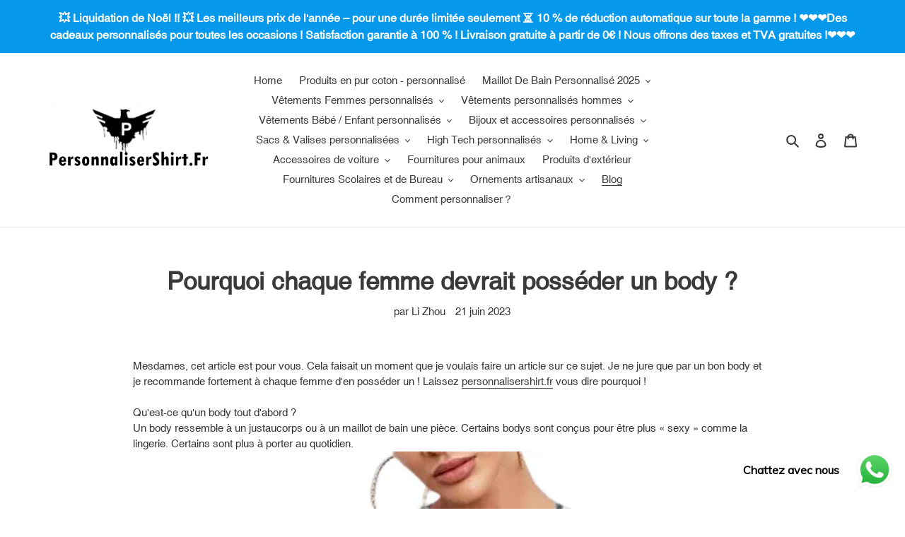

--- FILE ---
content_type: text/html; charset=utf-8
request_url: https://www.personnalisershirt.fr/blogs/news/pourquoi-chaque-femme-devrait-posseder-un-body
body_size: 49248
content:
<!doctype html>
<html class="no-js" lang="fr">
<head><!-- **BEGIN** pushdaddy whatsapp chat // Main Include - DO NOT MODIFY -->
    <link rel="manifest" href="/a/products/frcustom/manifest.json">
    <!-- **END** pushdaddy whatsapp chat // Main Include - DO NOT MODIFY -->
  <meta charset="utf-8">
  <meta http-equiv="X-UA-Compatible" content="IE=edge,chrome=1">
  <meta name="viewport" content="width=device-width,initial-scale=1">
  <meta name="theme-color" content="#3a3a3a">

  <link rel="preconnect" href="https://cdn.shopify.com" crossorigin>
  <link rel="preconnect" href="https://fonts.shopifycdn.com" crossorigin>
  <link rel="preconnect" href="https://monorail-edge.shopifysvc.com"><link rel="preload" href="//www.personnalisershirt.fr/cdn/shop/t/1/assets/theme.css?v=136619971045174987231613958195" as="style">
  <link rel="preload" as="font" href="" type="font/woff2" crossorigin>
  <link rel="preload" as="font" href="" type="font/woff2" crossorigin>
  <link rel="preload" as="font" href="" type="font/woff2" crossorigin>
  <link rel="preload" href="//www.personnalisershirt.fr/cdn/shop/t/1/assets/theme.js?v=140869348110754777901613958196" as="script">
  <link rel="preload" href="//www.personnalisershirt.fr/cdn/shop/t/1/assets/lazysizes.js?v=63098554868324070131613958194" as="script"><link rel="canonical" href="https://www.personnalisershirt.fr/blogs/news/pourquoi-chaque-femme-devrait-posseder-un-body"><link rel="shortcut icon" href="//www.personnalisershirt.fr/cdn/shop/files/personnalisershirt.fr_32x32.png?v=1619608072" type="image/png"><title>Pourquoi chaque femme devrait posséder un body ?
&ndash; PersonnaliserShirt.Fr</title><meta name="description" content="Mesdames, cet article est pour vous. Cela faisait un moment que je voulais faire un article sur ce sujet. Je ne jure que par un bon body et je recommande fortement à chaque femme d&#39;en posséder un ! Laissez personnalisershirt.fr vous dire pourquoi !Qu&#39;est-ce qu&#39;un body tout d&#39;abord ?Un body ressemble à un justaucorps ou"><!-- /snippets/social-meta-tags.liquid -->


<meta property="og:site_name" content="PersonnaliserShirt.Fr">
<meta property="og:url" content="https://www.personnalisershirt.fr/blogs/news/pourquoi-chaque-femme-devrait-posseder-un-body">
<meta property="og:title" content="Pourquoi chaque femme devrait posséder un body ?">
<meta property="og:type" content="article">
<meta property="og:description" content="Mesdames, cet article est pour vous. Cela faisait un moment que je voulais faire un article sur ce sujet. Je ne jure que par un bon body et je recommande fortement à chaque femme d&#39;en posséder un ! Laissez personnalisershirt.fr vous dire pourquoi !Qu&#39;est-ce qu&#39;un body tout d&#39;abord ?Un body ressemble à un justaucorps ou"><meta property="og:image" content="http://www.personnalisershirt.fr/cdn/shop/files/FR_LOGO.png?v=1619592835">
  <meta property="og:image:secure_url" content="https://www.personnalisershirt.fr/cdn/shop/files/FR_LOGO.png?v=1619592835">
  <meta property="og:image:width" content="1200">
  <meta property="og:image:height" content="628">


<meta name="twitter:card" content="summary_large_image">
<meta name="twitter:title" content="Pourquoi chaque femme devrait posséder un body ?">
<meta name="twitter:description" content="Mesdames, cet article est pour vous. Cela faisait un moment que je voulais faire un article sur ce sujet. Je ne jure que par un bon body et je recommande fortement à chaque femme d&#39;en posséder un ! Laissez personnalisershirt.fr vous dire pourquoi !Qu&#39;est-ce qu&#39;un body tout d&#39;abord ?Un body ressemble à un justaucorps ou">

  
<style data-shopify>
:root {
    --color-text: #3a3a3a;
    --color-text-rgb: 58, 58, 58;
    --color-body-text: #333232;
    --color-sale-text: #EA0606;
    --color-small-button-text-border: #3a3a3a;
    --color-text-field: #ffffff;
    --color-text-field-text: #000000;
    --color-text-field-text-rgb: 0, 0, 0;

    --color-btn-primary: #3a3a3a;
    --color-btn-primary-darker: #212121;
    --color-btn-primary-text: #ffffff;

    --color-blankstate: rgba(51, 50, 50, 0.35);
    --color-blankstate-border: rgba(51, 50, 50, 0.2);
    --color-blankstate-background: rgba(51, 50, 50, 0.1);

    --color-text-focus:#606060;
    --color-overlay-text-focus:#e6e6e6;
    --color-btn-primary-focus:#606060;
    --color-btn-social-focus:#d2d2d2;
    --color-small-button-text-border-focus:#606060;
    --predictive-search-focus:#f2f2f2;

    --color-body: #ffffff;
    --color-bg: #ffffff;
    --color-bg-rgb: 255, 255, 255;
    --color-bg-alt: rgba(51, 50, 50, 0.05);
    --color-bg-currency-selector: rgba(51, 50, 50, 0.2);

    --color-overlay-title-text: #ffffff;
    --color-image-overlay: #685858;
    --color-image-overlay-rgb: 104, 88, 88;--opacity-image-overlay: 0.4;--hover-overlay-opacity: 0.8;

    --color-border: #ebebeb;
    --color-border-form: #cccccc;
    --color-border-form-darker: #b3b3b3;

    --svg-select-icon: url(//www.personnalisershirt.fr/cdn/shop/t/1/assets/ico-select.svg?v=29003672709104678581613958210);
    --slick-img-url: url(//www.personnalisershirt.fr/cdn/shop/t/1/assets/ajax-loader.gif?v=41356863302472015721613958192);

    --font-weight-body--bold: 700;
    --font-weight-body--bolder: 700;

    --font-stack-header: Helvetica, Arial, sans-serif;
    --font-style-header: normal;
    --font-weight-header: 700;

    --font-stack-body: Helvetica, Arial, sans-serif;
    --font-style-body: normal;
    --font-weight-body: 400;

    --font-size-header: 26;

    --font-size-base: 15;

    --font-h1-desktop: 35;
    --font-h1-mobile: 32;
    --font-h2-desktop: 20;
    --font-h2-mobile: 18;
    --font-h3-mobile: 20;
    --font-h4-desktop: 17;
    --font-h4-mobile: 15;
    --font-h5-desktop: 15;
    --font-h5-mobile: 13;
    --font-h6-desktop: 14;
    --font-h6-mobile: 12;

    --font-mega-title-large-desktop: 65;

    --font-rich-text-large: 17;
    --font-rich-text-small: 13;

    
--color-video-bg: #f2f2f2;

    
    --global-color-image-loader-primary: rgba(58, 58, 58, 0.06);
    --global-color-image-loader-secondary: rgba(58, 58, 58, 0.12);
  }
</style>


  <style>*,::after,::before{box-sizing:border-box}body{margin:0}body,html{background-color:var(--color-body)}body,button{font-size:calc(var(--font-size-base) * 1px);font-family:var(--font-stack-body);font-style:var(--font-style-body);font-weight:var(--font-weight-body);color:var(--color-text);line-height:1.5}body,button{-webkit-font-smoothing:antialiased;-webkit-text-size-adjust:100%}.border-bottom{border-bottom:1px solid var(--color-border)}.btn--link{background-color:transparent;border:0;margin:0;color:var(--color-text);text-align:left}.text-right{text-align:right}.icon{display:inline-block;width:20px;height:20px;vertical-align:middle;fill:currentColor}.icon__fallback-text,.visually-hidden{position:absolute!important;overflow:hidden;clip:rect(0 0 0 0);height:1px;width:1px;margin:-1px;padding:0;border:0}svg.icon:not(.icon--full-color) circle,svg.icon:not(.icon--full-color) ellipse,svg.icon:not(.icon--full-color) g,svg.icon:not(.icon--full-color) line,svg.icon:not(.icon--full-color) path,svg.icon:not(.icon--full-color) polygon,svg.icon:not(.icon--full-color) polyline,svg.icon:not(.icon--full-color) rect,symbol.icon:not(.icon--full-color) circle,symbol.icon:not(.icon--full-color) ellipse,symbol.icon:not(.icon--full-color) g,symbol.icon:not(.icon--full-color) line,symbol.icon:not(.icon--full-color) path,symbol.icon:not(.icon--full-color) polygon,symbol.icon:not(.icon--full-color) polyline,symbol.icon:not(.icon--full-color) rect{fill:inherit;stroke:inherit}li{list-style:none}.list--inline{padding:0;margin:0}.list--inline>li{display:inline-block;margin-bottom:0;vertical-align:middle}a{color:var(--color-text);text-decoration:none}.h1,.h2,h1,h2{margin:0 0 17.5px;font-family:var(--font-stack-header);font-style:var(--font-style-header);font-weight:var(--font-weight-header);line-height:1.2;overflow-wrap:break-word;word-wrap:break-word}.h1 a,.h2 a,h1 a,h2 a{color:inherit;text-decoration:none;font-weight:inherit}.h1,h1{font-size:calc(((var(--font-h1-desktop))/ (var(--font-size-base))) * 1em);text-transform:none;letter-spacing:0}@media only screen and (max-width:749px){.h1,h1{font-size:calc(((var(--font-h1-mobile))/ (var(--font-size-base))) * 1em)}}.h2,h2{font-size:calc(((var(--font-h2-desktop))/ (var(--font-size-base))) * 1em);text-transform:uppercase;letter-spacing:.1em}@media only screen and (max-width:749px){.h2,h2{font-size:calc(((var(--font-h2-mobile))/ (var(--font-size-base))) * 1em)}}p{color:var(--color-body-text);margin:0 0 19.44444px}@media only screen and (max-width:749px){p{font-size:calc(((var(--font-size-base) - 1)/ (var(--font-size-base))) * 1em)}}p:last-child{margin-bottom:0}@media only screen and (max-width:749px){.small--hide{display:none!important}}.grid{list-style:none;margin:0;padding:0;margin-left:-30px}.grid::after{content:'';display:table;clear:both}@media only screen and (max-width:749px){.grid{margin-left:-22px}}.grid::after{content:'';display:table;clear:both}.grid--no-gutters{margin-left:0}.grid--no-gutters .grid__item{padding-left:0}.grid--table{display:table;table-layout:fixed;width:100%}.grid--table>.grid__item{float:none;display:table-cell;vertical-align:middle}.grid__item{float:left;padding-left:30px;width:100%}@media only screen and (max-width:749px){.grid__item{padding-left:22px}}.grid__item[class*="--push"]{position:relative}@media only screen and (min-width:750px){.medium-up--one-quarter{width:25%}.medium-up--push-one-third{width:33.33%}.medium-up--one-half{width:50%}.medium-up--push-one-third{left:33.33%;position:relative}}.site-header{position:relative;background-color:var(--color-body)}@media only screen and (max-width:749px){.site-header{border-bottom:1px solid var(--color-border)}}@media only screen and (min-width:750px){.site-header{padding:0 55px}.site-header.logo--center{padding-top:30px}}.site-header__logo{margin:15px 0}.logo-align--center .site-header__logo{text-align:center;margin:0 auto}@media only screen and (max-width:749px){.logo-align--center .site-header__logo{text-align:left;margin:15px 0}}@media only screen and (max-width:749px){.site-header__logo{padding-left:22px;text-align:left}.site-header__logo img{margin:0}}.site-header__logo-link{display:inline-block;word-break:break-word}@media only screen and (min-width:750px){.logo-align--center .site-header__logo-link{margin:0 auto}}.site-header__logo-image{display:block}@media only screen and (min-width:750px){.site-header__logo-image{margin:0 auto}}.site-header__logo-image img{width:100%}.site-header__logo-image--centered img{margin:0 auto}.site-header__logo img{display:block}.site-header__icons{position:relative;white-space:nowrap}@media only screen and (max-width:749px){.site-header__icons{width:auto;padding-right:13px}.site-header__icons .btn--link,.site-header__icons .site-header__cart{font-size:calc(((var(--font-size-base))/ (var(--font-size-base))) * 1em)}}.site-header__icons-wrapper{position:relative;display:-webkit-flex;display:-ms-flexbox;display:flex;width:100%;-ms-flex-align:center;-webkit-align-items:center;-moz-align-items:center;-ms-align-items:center;-o-align-items:center;align-items:center;-webkit-justify-content:flex-end;-ms-justify-content:flex-end;justify-content:flex-end}.site-header__account,.site-header__cart,.site-header__search{position:relative}.site-header__search.site-header__icon{display:none}@media only screen and (min-width:1400px){.site-header__search.site-header__icon{display:block}}.site-header__search-toggle{display:block}@media only screen and (min-width:750px){.site-header__account,.site-header__cart{padding:10px 11px}}.site-header__cart-title,.site-header__search-title{position:absolute!important;overflow:hidden;clip:rect(0 0 0 0);height:1px;width:1px;margin:-1px;padding:0;border:0;display:block;vertical-align:middle}.site-header__cart-title{margin-right:3px}.site-header__cart-count{display:flex;align-items:center;justify-content:center;position:absolute;right:.4rem;top:.2rem;font-weight:700;background-color:var(--color-btn-primary);color:var(--color-btn-primary-text);border-radius:50%;min-width:1em;height:1em}.site-header__cart-count span{font-family:HelveticaNeue,"Helvetica Neue",Helvetica,Arial,sans-serif;font-size:calc(11em / 16);line-height:1}@media only screen and (max-width:749px){.site-header__cart-count{top:calc(7em / 16);right:0;border-radius:50%;min-width:calc(19em / 16);height:calc(19em / 16)}}@media only screen and (max-width:749px){.site-header__cart-count span{padding:.25em calc(6em / 16);font-size:12px}}.site-header__menu{display:none}@media only screen and (max-width:749px){.site-header__icon{display:inline-block;vertical-align:middle;padding:10px 11px;margin:0}}@media only screen and (min-width:750px){.site-header__icon .icon-search{margin-right:3px}}.announcement-bar{z-index:10;position:relative;text-align:center;border-bottom:1px solid transparent;padding:2px}.announcement-bar__link{display:block}.announcement-bar__message{display:block;padding:11px 22px;font-size:calc(((16)/ (var(--font-size-base))) * 1em);font-weight:var(--font-weight-header)}@media only screen and (min-width:750px){.announcement-bar__message{padding-left:55px;padding-right:55px}}.site-nav{position:relative;padding:0;text-align:center;margin:25px 0}.site-nav a{padding:3px 10px}.site-nav__link{display:block;white-space:nowrap}.site-nav--centered .site-nav__link{padding-top:0}.site-nav__link .icon-chevron-down{width:calc(8em / 16);height:calc(8em / 16);margin-left:.5rem}.site-nav__label{border-bottom:1px solid transparent}.site-nav__link--active .site-nav__label{border-bottom-color:var(--color-text)}.site-nav__link--button{border:none;background-color:transparent;padding:3px 10px}.site-header__mobile-nav{z-index:11;position:relative;background-color:var(--color-body)}@media only screen and (max-width:749px){.site-header__mobile-nav{display:-webkit-flex;display:-ms-flexbox;display:flex;width:100%;-ms-flex-align:center;-webkit-align-items:center;-moz-align-items:center;-ms-align-items:center;-o-align-items:center;align-items:center}}.mobile-nav--open .icon-close{display:none}.main-content{opacity:0}.main-content .shopify-section{display:none}.main-content .shopify-section:first-child{display:inherit}.critical-hidden{display:none}</style>

  <script>
    window.performance.mark('debut:theme_stylesheet_loaded.start');

    function onLoadStylesheet() {
      performance.mark('debut:theme_stylesheet_loaded.end');
      performance.measure('debut:theme_stylesheet_loaded', 'debut:theme_stylesheet_loaded.start', 'debut:theme_stylesheet_loaded.end');

      var url = "//www.personnalisershirt.fr/cdn/shop/t/1/assets/theme.css?v=136619971045174987231613958195";
      var link = document.querySelector('link[href="' + url + '"]');
      link.loaded = true;
      link.dispatchEvent(new Event('load'));
    }
  </script>

  <link rel="stylesheet" href="//www.personnalisershirt.fr/cdn/shop/t/1/assets/theme.css?v=136619971045174987231613958195" type="text/css" media="print" onload="this.media='all';onLoadStylesheet()">

  <style>
    
    
    
    
    
    
  </style>

  <script>
    var theme = {
      breakpoints: {
        medium: 750,
        large: 990,
        widescreen: 1400
      },
      strings: {
        addToCart: "Ajouter au panier",
        soldOut: "Épuisé",
        unavailable: "Non disponible",
        regularPrice: "Prix normal",
        salePrice: "Prix réduit",
        sale: "Solde",
        fromLowestPrice: "de [price]",
        vendor: "Distributeur",
        showMore: "Afficher plus",
        showLess: "Afficher moins",
        searchFor: "Rechercher",
        addressError: "Une erreur s\u0026#39;est produite dans la recherche de cette adresse",
        addressNoResults: "Aucun résultat pour cette adresse",
        addressQueryLimit: "Vous avez dépassé la limite d'utilisation de l'API de Google. Pensez à mettre à niveau vers un \u003ca href=\"https:\/\/developers.google.com\/maps\/premium\/usage-limits\"\u003eforfait premium\u003c\/a\u003e.",
        authError: "Une erreur s'est produite lors de l'authentification de votre compte Google Maps.",
        newWindow: "S\u0026#39;ouvre dans une nouvelle fenêtre.",
        external: "Ouvre un site externe.",
        newWindowExternal: "Ouvre un site externe dans une nouvelle fenêtre.",
        removeLabel: "Supprimer [product]",
        update: "Mettre à jour",
        quantity: "Quantité",
        discountedTotal: "Total après réduction",
        regularTotal: "Total avant réduction",
        priceColumn: "Voir les détails de la réduction dans la colonne Prix.",
        quantityMinimumMessage: "La quantité doit être supérieure ou égale à 1",
        cartError: "Une erreur est survenue lors de l’actualisation de votre panier. Essayez de nouveau s’il vous plaît.",
        removedItemMessage: "\u003cspan class=\"cart__removed-product-details\"\u003e([quantity]) [link]\u003c\/span\u003e supprimé(s) de votre panier.",
        unitPrice: "Prix unitaire",
        unitPriceSeparator: "par",
        oneCartCount: "1 article",
        otherCartCount: "[count] article",
        quantityLabel: "Quantité : [count]",
        products: "Produits",
        loading: "Chargement",
        number_of_results: "[result_number] sur [results_count]",
        number_of_results_found: "[results_count] résultats trouvés",
        one_result_found: "1 résultat trouvé"
      },
      moneyFormat: "€{{amount_with_comma_separator}}",
      moneyFormatWithCurrency: "€{{amount_with_comma_separator}} EUR",
      settings: {
        predictiveSearchEnabled: true,
        predictiveSearchShowPrice: false,
        predictiveSearchShowVendor: false
      },
      stylesheet: "//www.personnalisershirt.fr/cdn/shop/t/1/assets/theme.css?v=136619971045174987231613958195"
    }

    document.documentElement.className = document.documentElement.className.replace('no-js', 'js');
  </script><script src="//www.personnalisershirt.fr/cdn/shop/t/1/assets/theme.js?v=140869348110754777901613958196" defer="defer"></script>
  <script src="//www.personnalisershirt.fr/cdn/shop/t/1/assets/lazysizes.js?v=63098554868324070131613958194" async="async"></script>

  <script type="text/javascript">
    if (window.MSInputMethodContext && document.documentMode) {
      var scripts = document.getElementsByTagName('script')[0];
      var polyfill = document.createElement("script");
      polyfill.defer = true;
      polyfill.src = "//www.personnalisershirt.fr/cdn/shop/t/1/assets/ie11CustomProperties.min.js?v=146208399201472936201613958194";

      scripts.parentNode.insertBefore(polyfill, scripts);
    }
  </script>
  
  
  
<meta name="google-site-verification" content="NiLecnA8cv6DmkUu3akWVowT7ah7v_HlupCpIaPcZ5s" />
  <script>window.performance && window.performance.mark && window.performance.mark('shopify.content_for_header.start');</script><meta id="shopify-digital-wallet" name="shopify-digital-wallet" content="/54020145317/digital_wallets/dialog">
<meta name="shopify-checkout-api-token" content="2b251864c315cd1d0ac9b48b12f15f22">
<meta id="in-context-paypal-metadata" data-shop-id="54020145317" data-venmo-supported="false" data-environment="production" data-locale="fr_FR" data-paypal-v4="true" data-currency="EUR">
<link rel="alternate" type="application/atom+xml" title="Feed" href="/blogs/news.atom" />
<script async="async" src="/checkouts/internal/preloads.js?locale=fr-FR"></script>
<link rel="preconnect" href="https://shop.app" crossorigin="anonymous">
<script async="async" src="https://shop.app/checkouts/internal/preloads.js?locale=fr-FR&shop_id=54020145317" crossorigin="anonymous"></script>
<script id="apple-pay-shop-capabilities" type="application/json">{"shopId":54020145317,"countryCode":"DE","currencyCode":"EUR","merchantCapabilities":["supports3DS"],"merchantId":"gid:\/\/shopify\/Shop\/54020145317","merchantName":"PersonnaliserShirt.Fr","requiredBillingContactFields":["postalAddress","email","phone"],"requiredShippingContactFields":["postalAddress","email","phone"],"shippingType":"shipping","supportedNetworks":["visa","maestro","masterCard","amex"],"total":{"type":"pending","label":"PersonnaliserShirt.Fr","amount":"1.00"},"shopifyPaymentsEnabled":true,"supportsSubscriptions":true}</script>
<script id="shopify-features" type="application/json">{"accessToken":"2b251864c315cd1d0ac9b48b12f15f22","betas":["rich-media-storefront-analytics"],"domain":"www.personnalisershirt.fr","predictiveSearch":true,"shopId":54020145317,"locale":"fr"}</script>
<script>var Shopify = Shopify || {};
Shopify.shop = "frcustom.myshopify.com";
Shopify.locale = "fr";
Shopify.currency = {"active":"EUR","rate":"1.0"};
Shopify.country = "FR";
Shopify.theme = {"name":"Debut","id":119433986213,"schema_name":"Debut","schema_version":"17.9.2","theme_store_id":796,"role":"main"};
Shopify.theme.handle = "null";
Shopify.theme.style = {"id":null,"handle":null};
Shopify.cdnHost = "www.personnalisershirt.fr/cdn";
Shopify.routes = Shopify.routes || {};
Shopify.routes.root = "/";</script>
<script type="module">!function(o){(o.Shopify=o.Shopify||{}).modules=!0}(window);</script>
<script>!function(o){function n(){var o=[];function n(){o.push(Array.prototype.slice.apply(arguments))}return n.q=o,n}var t=o.Shopify=o.Shopify||{};t.loadFeatures=n(),t.autoloadFeatures=n()}(window);</script>
<script>
  window.ShopifyPay = window.ShopifyPay || {};
  window.ShopifyPay.apiHost = "shop.app\/pay";
  window.ShopifyPay.redirectState = null;
</script>
<script id="shop-js-analytics" type="application/json">{"pageType":"article"}</script>
<script defer="defer" async type="module" src="//www.personnalisershirt.fr/cdn/shopifycloud/shop-js/modules/v2/client.init-shop-cart-sync_XvpUV7qp.fr.esm.js"></script>
<script defer="defer" async type="module" src="//www.personnalisershirt.fr/cdn/shopifycloud/shop-js/modules/v2/chunk.common_C2xzKNNs.esm.js"></script>
<script type="module">
  await import("//www.personnalisershirt.fr/cdn/shopifycloud/shop-js/modules/v2/client.init-shop-cart-sync_XvpUV7qp.fr.esm.js");
await import("//www.personnalisershirt.fr/cdn/shopifycloud/shop-js/modules/v2/chunk.common_C2xzKNNs.esm.js");

  window.Shopify.SignInWithShop?.initShopCartSync?.({"fedCMEnabled":true,"windoidEnabled":true});

</script>
<script>
  window.Shopify = window.Shopify || {};
  if (!window.Shopify.featureAssets) window.Shopify.featureAssets = {};
  window.Shopify.featureAssets['shop-js'] = {"shop-cart-sync":["modules/v2/client.shop-cart-sync_C66VAAYi.fr.esm.js","modules/v2/chunk.common_C2xzKNNs.esm.js"],"init-fed-cm":["modules/v2/client.init-fed-cm_By4eIqYa.fr.esm.js","modules/v2/chunk.common_C2xzKNNs.esm.js"],"shop-cash-offers":["modules/v2/client.shop-cash-offers_B90ok608.fr.esm.js","modules/v2/chunk.common_C2xzKNNs.esm.js","modules/v2/chunk.modal_7MqWQJ87.esm.js"],"shop-button":["modules/v2/client.shop-button_Bz0N9rYp.fr.esm.js","modules/v2/chunk.common_C2xzKNNs.esm.js"],"shop-toast-manager":["modules/v2/client.shop-toast-manager_kCJHoUCw.fr.esm.js","modules/v2/chunk.common_C2xzKNNs.esm.js"],"init-shop-cart-sync":["modules/v2/client.init-shop-cart-sync_XvpUV7qp.fr.esm.js","modules/v2/chunk.common_C2xzKNNs.esm.js"],"avatar":["modules/v2/client.avatar_BTnouDA3.fr.esm.js"],"init-windoid":["modules/v2/client.init-windoid_CdJe_Ee3.fr.esm.js","modules/v2/chunk.common_C2xzKNNs.esm.js"],"init-shop-email-lookup-coordinator":["modules/v2/client.init-shop-email-lookup-coordinator_BPuRLqHy.fr.esm.js","modules/v2/chunk.common_C2xzKNNs.esm.js"],"pay-button":["modules/v2/client.pay-button_CmFhG2BZ.fr.esm.js","modules/v2/chunk.common_C2xzKNNs.esm.js"],"shop-login-button":["modules/v2/client.shop-login-button_DrlPOW6Z.fr.esm.js","modules/v2/chunk.common_C2xzKNNs.esm.js","modules/v2/chunk.modal_7MqWQJ87.esm.js"],"init-customer-accounts-sign-up":["modules/v2/client.init-customer-accounts-sign-up_Dqgdz3C3.fr.esm.js","modules/v2/client.shop-login-button_DrlPOW6Z.fr.esm.js","modules/v2/chunk.common_C2xzKNNs.esm.js","modules/v2/chunk.modal_7MqWQJ87.esm.js"],"init-shop-for-new-customer-accounts":["modules/v2/client.init-shop-for-new-customer-accounts_Cv1WqR1n.fr.esm.js","modules/v2/client.shop-login-button_DrlPOW6Z.fr.esm.js","modules/v2/chunk.common_C2xzKNNs.esm.js","modules/v2/chunk.modal_7MqWQJ87.esm.js"],"init-customer-accounts":["modules/v2/client.init-customer-accounts_C5-IhKGM.fr.esm.js","modules/v2/client.shop-login-button_DrlPOW6Z.fr.esm.js","modules/v2/chunk.common_C2xzKNNs.esm.js","modules/v2/chunk.modal_7MqWQJ87.esm.js"],"shop-follow-button":["modules/v2/client.shop-follow-button_D7RRykwK.fr.esm.js","modules/v2/chunk.common_C2xzKNNs.esm.js","modules/v2/chunk.modal_7MqWQJ87.esm.js"],"checkout-modal":["modules/v2/client.checkout-modal_NILs_SXn.fr.esm.js","modules/v2/chunk.common_C2xzKNNs.esm.js","modules/v2/chunk.modal_7MqWQJ87.esm.js"],"lead-capture":["modules/v2/client.lead-capture_CSmE_fhP.fr.esm.js","modules/v2/chunk.common_C2xzKNNs.esm.js","modules/v2/chunk.modal_7MqWQJ87.esm.js"],"shop-login":["modules/v2/client.shop-login_CKcjyRl_.fr.esm.js","modules/v2/chunk.common_C2xzKNNs.esm.js","modules/v2/chunk.modal_7MqWQJ87.esm.js"],"payment-terms":["modules/v2/client.payment-terms_eoGasybT.fr.esm.js","modules/v2/chunk.common_C2xzKNNs.esm.js","modules/v2/chunk.modal_7MqWQJ87.esm.js"]};
</script>
<script>(function() {
  var isLoaded = false;
  function asyncLoad() {
    if (isLoaded) return;
    isLoaded = true;
    var urls = ["https:\/\/cdn.shopify.com\/s\/files\/1\/0033\/3538\/9233\/files\/pushdaddy_a3.js?shop=frcustom.myshopify.com","https:\/\/cdn.shopify.com\/s\/files\/1\/0033\/3538\/9233\/files\/pushdaddy_a7.js?shop=frcustom.myshopify.com"];
    for (var i = 0; i < urls.length; i++) {
      var s = document.createElement('script');
      s.type = 'text/javascript';
      s.async = true;
      s.src = urls[i];
      var x = document.getElementsByTagName('script')[0];
      x.parentNode.insertBefore(s, x);
    }
  };
  if(window.attachEvent) {
    window.attachEvent('onload', asyncLoad);
  } else {
    window.addEventListener('load', asyncLoad, false);
  }
})();</script>
<script id="__st">var __st={"a":54020145317,"offset":3600,"reqid":"1c912152-27fc-4d08-abb1-842994f180c1-1768854189","pageurl":"www.personnalisershirt.fr\/blogs\/news\/pourquoi-chaque-femme-devrait-posseder-un-body","s":"articles-606489837913","u":"df0335a7a233","p":"article","rtyp":"article","rid":606489837913};</script>
<script>window.ShopifyPaypalV4VisibilityTracking = true;</script>
<script id="form-persister">!function(){'use strict';const t='contact',e='new_comment',n=[[t,t],['blogs',e],['comments',e],[t,'customer']],o='password',r='form_key',c=['recaptcha-v3-token','g-recaptcha-response','h-captcha-response',o],s=()=>{try{return window.sessionStorage}catch{return}},i='__shopify_v',u=t=>t.elements[r],a=function(){const t=[...n].map((([t,e])=>`form[action*='/${t}']:not([data-nocaptcha='true']) input[name='form_type'][value='${e}']`)).join(',');var e;return e=t,()=>e?[...document.querySelectorAll(e)].map((t=>t.form)):[]}();function m(t){const e=u(t);a().includes(t)&&(!e||!e.value)&&function(t){try{if(!s())return;!function(t){const e=s();if(!e)return;const n=u(t);if(!n)return;const o=n.value;o&&e.removeItem(o)}(t);const e=Array.from(Array(32),(()=>Math.random().toString(36)[2])).join('');!function(t,e){u(t)||t.append(Object.assign(document.createElement('input'),{type:'hidden',name:r})),t.elements[r].value=e}(t,e),function(t,e){const n=s();if(!n)return;const r=[...t.querySelectorAll(`input[type='${o}']`)].map((({name:t})=>t)),u=[...c,...r],a={};for(const[o,c]of new FormData(t).entries())u.includes(o)||(a[o]=c);n.setItem(e,JSON.stringify({[i]:1,action:t.action,data:a}))}(t,e)}catch(e){console.error('failed to persist form',e)}}(t)}const f=t=>{if('true'===t.dataset.persistBound)return;const e=function(t,e){const n=function(t){return'function'==typeof t.submit?t.submit:HTMLFormElement.prototype.submit}(t).bind(t);return function(){let t;return()=>{t||(t=!0,(()=>{try{e(),n()}catch(t){(t=>{console.error('form submit failed',t)})(t)}})(),setTimeout((()=>t=!1),250))}}()}(t,(()=>{m(t)}));!function(t,e){if('function'==typeof t.submit&&'function'==typeof e)try{t.submit=e}catch{}}(t,e),t.addEventListener('submit',(t=>{t.preventDefault(),e()})),t.dataset.persistBound='true'};!function(){function t(t){const e=(t=>{const e=t.target;return e instanceof HTMLFormElement?e:e&&e.form})(t);e&&m(e)}document.addEventListener('submit',t),document.addEventListener('DOMContentLoaded',(()=>{const e=a();for(const t of e)f(t);var n;n=document.body,new window.MutationObserver((t=>{for(const e of t)if('childList'===e.type&&e.addedNodes.length)for(const t of e.addedNodes)1===t.nodeType&&'FORM'===t.tagName&&a().includes(t)&&f(t)})).observe(n,{childList:!0,subtree:!0,attributes:!1}),document.removeEventListener('submit',t)}))}()}();</script>
<script integrity="sha256-4kQ18oKyAcykRKYeNunJcIwy7WH5gtpwJnB7kiuLZ1E=" data-source-attribution="shopify.loadfeatures" defer="defer" src="//www.personnalisershirt.fr/cdn/shopifycloud/storefront/assets/storefront/load_feature-a0a9edcb.js" crossorigin="anonymous"></script>
<script crossorigin="anonymous" defer="defer" src="//www.personnalisershirt.fr/cdn/shopifycloud/storefront/assets/shopify_pay/storefront-65b4c6d7.js?v=20250812"></script>
<script data-source-attribution="shopify.dynamic_checkout.dynamic.init">var Shopify=Shopify||{};Shopify.PaymentButton=Shopify.PaymentButton||{isStorefrontPortableWallets:!0,init:function(){window.Shopify.PaymentButton.init=function(){};var t=document.createElement("script");t.src="https://www.personnalisershirt.fr/cdn/shopifycloud/portable-wallets/latest/portable-wallets.fr.js",t.type="module",document.head.appendChild(t)}};
</script>
<script data-source-attribution="shopify.dynamic_checkout.buyer_consent">
  function portableWalletsHideBuyerConsent(e){var t=document.getElementById("shopify-buyer-consent"),n=document.getElementById("shopify-subscription-policy-button");t&&n&&(t.classList.add("hidden"),t.setAttribute("aria-hidden","true"),n.removeEventListener("click",e))}function portableWalletsShowBuyerConsent(e){var t=document.getElementById("shopify-buyer-consent"),n=document.getElementById("shopify-subscription-policy-button");t&&n&&(t.classList.remove("hidden"),t.removeAttribute("aria-hidden"),n.addEventListener("click",e))}window.Shopify?.PaymentButton&&(window.Shopify.PaymentButton.hideBuyerConsent=portableWalletsHideBuyerConsent,window.Shopify.PaymentButton.showBuyerConsent=portableWalletsShowBuyerConsent);
</script>
<script data-source-attribution="shopify.dynamic_checkout.cart.bootstrap">document.addEventListener("DOMContentLoaded",(function(){function t(){return document.querySelector("shopify-accelerated-checkout-cart, shopify-accelerated-checkout")}if(t())Shopify.PaymentButton.init();else{new MutationObserver((function(e,n){t()&&(Shopify.PaymentButton.init(),n.disconnect())})).observe(document.body,{childList:!0,subtree:!0})}}));
</script>
<link id="shopify-accelerated-checkout-styles" rel="stylesheet" media="screen" href="https://www.personnalisershirt.fr/cdn/shopifycloud/portable-wallets/latest/accelerated-checkout-backwards-compat.css" crossorigin="anonymous">
<style id="shopify-accelerated-checkout-cart">
        #shopify-buyer-consent {
  margin-top: 1em;
  display: inline-block;
  width: 100%;
}

#shopify-buyer-consent.hidden {
  display: none;
}

#shopify-subscription-policy-button {
  background: none;
  border: none;
  padding: 0;
  text-decoration: underline;
  font-size: inherit;
  cursor: pointer;
}

#shopify-subscription-policy-button::before {
  box-shadow: none;
}

      </style>

<script>window.performance && window.performance.mark && window.performance.mark('shopify.content_for_header.end');</script>
  <!-- Global site tag (gtag.js) - Google Analytics -->
<script async src="https://www.googletagmanager.com/gtag/js?id=G-RH6FJZGFTT"></script>
<script>
  window.dataLayer = window.dataLayer || [];
  function gtag(){dataLayer.push(arguments);}
  gtag('js', new Date());

  gtag('config', 'G-RH6FJZGFTT');
</script>
  <meta name="google-site-verification" content="Vmkhv71G_GDH07XEGEUQqZ45IfQIww-30T3W0yXIjig" />
<!-- BEGIN app block: shopify://apps/pushdaddy-whatsapp-chat-api/blocks/app-embed/e3f2054d-bf7b-4e63-8db3-00712592382c -->
  
<script>
   var random_numberyryt = "id" + Math.random().toString(16).slice(2);
</script>

 <div id="shopify-block-placeholder_pdaddychat" class="shopify-block shopify-app-block" data-block-handle="app-embed">
 </div>

<script>
  document.getElementById('shopify-block-placeholder_pdaddychat').id = 'shopify-block-' + random_numberyryt;
if (!window.wwhatsappJs_new2a) {
    try {
        window.wwhatsappJs_new2a = {};
        wwhatsappJs_new2a.WhatsApp_new2a = {
            metafields: {
                shop: "frcustom.myshopify.com",
                settings: {"block_order":["15000215655"],"blocks":{"15000215655":{"disabled":"0","number":"4916093492414","name":"Helena","label":"Service Client","avatar":"https://cdn.shopify.com/s/files/1/0033/3538/9233/files/amoiatedf.gif?v=1637917265","online":"0","timezone":"Europe/Rome","cid":"15000215655","ciiid":"166677","sunday":{"enabled":"1","range":"0,1439"},"monday":{"enabled":"1","range":"0,1439"},"tuesday":{"enabled":"1","range":"0,1439"},"wednesday":{"enabled":"1","range":"0,1439"},"thursday":{"enabled":"1","range":"0,1439"},"friday":{"enabled":"1","range":"0,1439"},"saturday":{"enabled":"1","range":"0,1439"},"offline":"Pour le moment hors ligne. Sera de retour bientôt.","chat":{"enabled":"1","greeting":"Bonjour! Helena ici de l'équipe d'assistance. Pour le statut de la commande, veuillez donner votre numéro de commande et entrer, pour toute autre chose, veuillez taper un message et discuter avec moi."},"message":"J'ai besoin d'aide","page_url":"0"}},"style":{"pattern":"100","customized":{"enabled":"1","color":"#FFFFFF","background":"#1E1E20","background_img":"","svg_color":"","background_img_main":"https://cdn.shopify.com/s/files/1/0033/3538/9233/files/1905.png","button_animation":"","background_pic_header":"","auto_start":"9999000","hide_buttonsx":"0","icon_width":"60","chat_width":"376","border_radius":"50","icon_position":"12","compact_normal":"1","secondary_button":"0","secondary_button_link":"","secondary_text":"","pages_display":"/pages/,/,/collections/,/products/,/cart/,/orders/,/checkouts/,/blogs/,/password/","updown_bottom":"20","labelradius":"8","updown_bottom_m":"160","updown_bottom2":"0","widget_optin":"","leftright_label":"0","updown_share":"30","secondary_button_bgcolor":"#f0f0f0","secondary_button_tcolor":"#0084FF ","secondary_button_lcolor":"#0084FF ","leftt_rightt":"1","leftt_rightt_sec":"25","animation_count":"infinite","font_weight":"600","animation_iteration":"99999","extend_header_img":"0","font":"Muli","font_size":"16","abandned_cart_enabled":"1","auto_hide_share":"10000000000","auto_hide_chat":"10000000000","final_leftright_second_position":"left","remove_bottom":"1","header_text_color":"","header_bg_color":"","share_icons_display":"Whatsapp","share_size":"40","share_radius":"0","svg_yes":"0","svg_yes_icon":"0","share_trans":"0","what_bg":"","body_bgcolor":"","abandoned_kakkar":"0","shadow_yn":"1","mobile_label_yn":"1","google_ec":"whatsapp_pushdaddy","google_el":"whatsapp_pushdaddy","google_ea":"whatsapp_pushdaddy","fpixel_en":"whatsapp_pushdaddy","faq_yn":"0","chatbox_radius":"8","clicktcart_text":"We are 24x7 available for chat. feel free to chat","live_whatsapp":"1","live_whatsapp_mobile":"1","bot_yn":"0","advance_bot":"0","botus":"1","clicktcart_anim_c":"pwapp-onlyonce","clicktcart":"0","ctaction_animation":"pwapp-bounce","order_conf":false,"whatsapp_yn":"0","header_posit_img":"center","remove_bg":"0","img_cntt":"10000000000000000","chatbox_height":"70","title_textsize":"24","waving_img":"","merged_icons":"0","merged_icons_display":"NO","blink_circle":"0","blink_animation":"pwapp-zooml","blink_circle_color":"#fff","blink_circle_bg":"red","trackingon":"0","chatnow_color":"black","label_bgcolor":"#fff","faq_color":"black","leftrightclose":"right","header_flat":"1","adddv_bott":"","etext1":"Please introduce yourself","etext2":"Enter your email","etext3":"Send","etext4":"Thank You","etext5":"2000","scaleicon":"1","scaleicon_m":"1","emailpop":"0","signuppopup":"","flyer_chat":"0","flyer_chat_m":"0","flyer_text":"","flyer_img":"","merge_bot_button":"0","wallyn":"0","lang_support":"en"}},"share":{"desktop":{"disabled":"1","position":"left"},"mobile":{"disabled":"1","position":"left"},"style":{"color":"#2A2C2B","background":"#D8AB2E"},"texts":{"button":"Share","message":"CHECK THIS OUT"}},"push_notif":{"headertttext":"Ne ratez jamais une vente 🛍️","bodytextt":"Abonnez-vous pour recevoir des mises à jour sur les nouveaux produits et les promotions exclusives","acceppttextt":"Accepter","dennnyyextt":"Refuser"},"addtocart":{"style":{"mobile":"0","desktop":"0","replace_yn":"","but_bgcolor":"","but_tcolor":"","but_fsize":"0","but_radius":"0","button_wid":"0","button_pad":"0","but_bor_col":"","but_bor_wid":"0"},"texts":{"but_label1":"","but_link1":"","but_label2":"","but_link2":""}},"faq_quick_reply":[],"faq_block_order":[],"faq_blocks":[],"faq_texts":{"category":"FAQ Categories","featured":"General questions","search":"Search on Helpdesk","results":"Results for terms","no_results":"Sorry, no results found. Please try another keyword."},"track_url":"https://way2enjoy.com/shopify/1/whatsapp-chat/tracking_1.php","charge":true,"desktop":{"disabled":"0","position":"right","layout":"button"},"mobile":{"disabled":"0","position":"right","layout":"button"},"texts":{"title":"Bonjour à tous","description":"Bienvenu","prefilledt":"J'ai besoin d'aide","note":"Nous répondons généralement en quelques minutes.","button":"Chattez avec nous","button_m":"Chattez avec nous","bot_tri_button":"Order Status","placeholder":"Envoyer un message","emoji_search":"Search emoji…","emoji_frequently":"Frequently used","emoji_people":"People","emoji_nature":"Nature","emoji_objects":"Objects","emoji_places":"Places","emoji_symbols":"Symbols","emoji_not_found":"No emoji could be found"}},
				
            }
        };
        // Any additional code...
    } catch (e) {
        console.error('An error occurred in the script:', e);
    }
}

  const blocksyyy = wwhatsappJs_new2a.WhatsApp_new2a.metafields.settings.blocks;
for (const blockId in blocksyyy) {
    if (blocksyyy.hasOwnProperty(blockId)) {
        const block = blocksyyy[blockId]; 
        const ciiid_value = block.ciiid;   
        const pdaddy_website = block.websiteee;   

		
		
         localStorage.setItem('pdaddy_ciiid', ciiid_value);
		          localStorage.setItem('pdaddy_website', pdaddy_website);
       // console.log(`Stored ciiid for block ${blockId}: ${ciiid_value}`);
    }
}




</script>






<!-- END app block --><!-- BEGIN app block: shopify://apps/sds/blocks/sds_embed/171f33f4-a10c-4fe7-87d2-e590a249adf8 --><!-- <script defer="defer" src="https://cdn.shopify.com/extensions/019bc4f1-6d99-7b44-bca7-5ab9229f1907/hello-logan-10/assets/jquery-2.1.1.min.js"></script> -->

<script defer="defer" src="https://cdn.shopify.com/extensions/019bc4f1-6d99-7b44-bca7-5ab9229f1907/hello-logan-10/assets/jquery-2.1.1.min.js"></script>
<script defer="defer" src="https://cdn.shopify.com/extensions/019bc4f1-6d99-7b44-bca7-5ab9229f1907/hello-logan-10/assets/shopify-app.bundle.js"></script>
<script defer="defer" src="https://cdn.shopify.com/extensions/019bc4f1-6d99-7b44-bca7-5ab9229f1907/hello-logan-10/assets/shopify-c.bundle.js"></script>
<script defer="defer" src="https://cdn.shopify.com/extensions/019bc4f1-6d99-7b44-bca7-5ab9229f1907/hello-logan-10/assets/shopify-p.bundle.js"></script>
<input type="hidden" id="ziwei-designer-info" value="" />

<!-- END app block --><script src="https://cdn.shopify.com/extensions/747c5c4f-01f6-4977-a618-0a92d9ef14e9/pushdaddy-whatsapp-live-chat-340/assets/pushdaddy_a7_livechat1_new4.js" type="text/javascript" defer="defer"></script>
<link href="https://cdn.shopify.com/extensions/747c5c4f-01f6-4977-a618-0a92d9ef14e9/pushdaddy-whatsapp-live-chat-340/assets/pwhatsapp119ba1.scss.css" rel="stylesheet" type="text/css" media="all">
<script src="https://cdn.shopify.com/extensions/019bc4f1-6d99-7b44-bca7-5ab9229f1907/hello-logan-10/assets/sds.js" type="text/javascript" defer="defer"></script>
<link href="https://cdn.shopify.com/extensions/019bc4f1-6d99-7b44-bca7-5ab9229f1907/hello-logan-10/assets/font.css" rel="stylesheet" type="text/css" media="all">
<link href="https://monorail-edge.shopifysvc.com" rel="dns-prefetch">
<script>(function(){if ("sendBeacon" in navigator && "performance" in window) {try {var session_token_from_headers = performance.getEntriesByType('navigation')[0].serverTiming.find(x => x.name == '_s').description;} catch {var session_token_from_headers = undefined;}var session_cookie_matches = document.cookie.match(/_shopify_s=([^;]*)/);var session_token_from_cookie = session_cookie_matches && session_cookie_matches.length === 2 ? session_cookie_matches[1] : "";var session_token = session_token_from_headers || session_token_from_cookie || "";function handle_abandonment_event(e) {var entries = performance.getEntries().filter(function(entry) {return /monorail-edge.shopifysvc.com/.test(entry.name);});if (!window.abandonment_tracked && entries.length === 0) {window.abandonment_tracked = true;var currentMs = Date.now();var navigation_start = performance.timing.navigationStart;var payload = {shop_id: 54020145317,url: window.location.href,navigation_start,duration: currentMs - navigation_start,session_token,page_type: "article"};window.navigator.sendBeacon("https://monorail-edge.shopifysvc.com/v1/produce", JSON.stringify({schema_id: "online_store_buyer_site_abandonment/1.1",payload: payload,metadata: {event_created_at_ms: currentMs,event_sent_at_ms: currentMs}}));}}window.addEventListener('pagehide', handle_abandonment_event);}}());</script>
<script id="web-pixels-manager-setup">(function e(e,d,r,n,o){if(void 0===o&&(o={}),!Boolean(null===(a=null===(i=window.Shopify)||void 0===i?void 0:i.analytics)||void 0===a?void 0:a.replayQueue)){var i,a;window.Shopify=window.Shopify||{};var t=window.Shopify;t.analytics=t.analytics||{};var s=t.analytics;s.replayQueue=[],s.publish=function(e,d,r){return s.replayQueue.push([e,d,r]),!0};try{self.performance.mark("wpm:start")}catch(e){}var l=function(){var e={modern:/Edge?\/(1{2}[4-9]|1[2-9]\d|[2-9]\d{2}|\d{4,})\.\d+(\.\d+|)|Firefox\/(1{2}[4-9]|1[2-9]\d|[2-9]\d{2}|\d{4,})\.\d+(\.\d+|)|Chrom(ium|e)\/(9{2}|\d{3,})\.\d+(\.\d+|)|(Maci|X1{2}).+ Version\/(15\.\d+|(1[6-9]|[2-9]\d|\d{3,})\.\d+)([,.]\d+|)( \(\w+\)|)( Mobile\/\w+|) Safari\/|Chrome.+OPR\/(9{2}|\d{3,})\.\d+\.\d+|(CPU[ +]OS|iPhone[ +]OS|CPU[ +]iPhone|CPU IPhone OS|CPU iPad OS)[ +]+(15[._]\d+|(1[6-9]|[2-9]\d|\d{3,})[._]\d+)([._]\d+|)|Android:?[ /-](13[3-9]|1[4-9]\d|[2-9]\d{2}|\d{4,})(\.\d+|)(\.\d+|)|Android.+Firefox\/(13[5-9]|1[4-9]\d|[2-9]\d{2}|\d{4,})\.\d+(\.\d+|)|Android.+Chrom(ium|e)\/(13[3-9]|1[4-9]\d|[2-9]\d{2}|\d{4,})\.\d+(\.\d+|)|SamsungBrowser\/([2-9]\d|\d{3,})\.\d+/,legacy:/Edge?\/(1[6-9]|[2-9]\d|\d{3,})\.\d+(\.\d+|)|Firefox\/(5[4-9]|[6-9]\d|\d{3,})\.\d+(\.\d+|)|Chrom(ium|e)\/(5[1-9]|[6-9]\d|\d{3,})\.\d+(\.\d+|)([\d.]+$|.*Safari\/(?![\d.]+ Edge\/[\d.]+$))|(Maci|X1{2}).+ Version\/(10\.\d+|(1[1-9]|[2-9]\d|\d{3,})\.\d+)([,.]\d+|)( \(\w+\)|)( Mobile\/\w+|) Safari\/|Chrome.+OPR\/(3[89]|[4-9]\d|\d{3,})\.\d+\.\d+|(CPU[ +]OS|iPhone[ +]OS|CPU[ +]iPhone|CPU IPhone OS|CPU iPad OS)[ +]+(10[._]\d+|(1[1-9]|[2-9]\d|\d{3,})[._]\d+)([._]\d+|)|Android:?[ /-](13[3-9]|1[4-9]\d|[2-9]\d{2}|\d{4,})(\.\d+|)(\.\d+|)|Mobile Safari.+OPR\/([89]\d|\d{3,})\.\d+\.\d+|Android.+Firefox\/(13[5-9]|1[4-9]\d|[2-9]\d{2}|\d{4,})\.\d+(\.\d+|)|Android.+Chrom(ium|e)\/(13[3-9]|1[4-9]\d|[2-9]\d{2}|\d{4,})\.\d+(\.\d+|)|Android.+(UC? ?Browser|UCWEB|U3)[ /]?(15\.([5-9]|\d{2,})|(1[6-9]|[2-9]\d|\d{3,})\.\d+)\.\d+|SamsungBrowser\/(5\.\d+|([6-9]|\d{2,})\.\d+)|Android.+MQ{2}Browser\/(14(\.(9|\d{2,})|)|(1[5-9]|[2-9]\d|\d{3,})(\.\d+|))(\.\d+|)|K[Aa][Ii]OS\/(3\.\d+|([4-9]|\d{2,})\.\d+)(\.\d+|)/},d=e.modern,r=e.legacy,n=navigator.userAgent;return n.match(d)?"modern":n.match(r)?"legacy":"unknown"}(),u="modern"===l?"modern":"legacy",c=(null!=n?n:{modern:"",legacy:""})[u],f=function(e){return[e.baseUrl,"/wpm","/b",e.hashVersion,"modern"===e.buildTarget?"m":"l",".js"].join("")}({baseUrl:d,hashVersion:r,buildTarget:u}),m=function(e){var d=e.version,r=e.bundleTarget,n=e.surface,o=e.pageUrl,i=e.monorailEndpoint;return{emit:function(e){var a=e.status,t=e.errorMsg,s=(new Date).getTime(),l=JSON.stringify({metadata:{event_sent_at_ms:s},events:[{schema_id:"web_pixels_manager_load/3.1",payload:{version:d,bundle_target:r,page_url:o,status:a,surface:n,error_msg:t},metadata:{event_created_at_ms:s}}]});if(!i)return console&&console.warn&&console.warn("[Web Pixels Manager] No Monorail endpoint provided, skipping logging."),!1;try{return self.navigator.sendBeacon.bind(self.navigator)(i,l)}catch(e){}var u=new XMLHttpRequest;try{return u.open("POST",i,!0),u.setRequestHeader("Content-Type","text/plain"),u.send(l),!0}catch(e){return console&&console.warn&&console.warn("[Web Pixels Manager] Got an unhandled error while logging to Monorail."),!1}}}}({version:r,bundleTarget:l,surface:e.surface,pageUrl:self.location.href,monorailEndpoint:e.monorailEndpoint});try{o.browserTarget=l,function(e){var d=e.src,r=e.async,n=void 0===r||r,o=e.onload,i=e.onerror,a=e.sri,t=e.scriptDataAttributes,s=void 0===t?{}:t,l=document.createElement("script"),u=document.querySelector("head"),c=document.querySelector("body");if(l.async=n,l.src=d,a&&(l.integrity=a,l.crossOrigin="anonymous"),s)for(var f in s)if(Object.prototype.hasOwnProperty.call(s,f))try{l.dataset[f]=s[f]}catch(e){}if(o&&l.addEventListener("load",o),i&&l.addEventListener("error",i),u)u.appendChild(l);else{if(!c)throw new Error("Did not find a head or body element to append the script");c.appendChild(l)}}({src:f,async:!0,onload:function(){if(!function(){var e,d;return Boolean(null===(d=null===(e=window.Shopify)||void 0===e?void 0:e.analytics)||void 0===d?void 0:d.initialized)}()){var d=window.webPixelsManager.init(e)||void 0;if(d){var r=window.Shopify.analytics;r.replayQueue.forEach((function(e){var r=e[0],n=e[1],o=e[2];d.publishCustomEvent(r,n,o)})),r.replayQueue=[],r.publish=d.publishCustomEvent,r.visitor=d.visitor,r.initialized=!0}}},onerror:function(){return m.emit({status:"failed",errorMsg:"".concat(f," has failed to load")})},sri:function(e){var d=/^sha384-[A-Za-z0-9+/=]+$/;return"string"==typeof e&&d.test(e)}(c)?c:"",scriptDataAttributes:o}),m.emit({status:"loading"})}catch(e){m.emit({status:"failed",errorMsg:(null==e?void 0:e.message)||"Unknown error"})}}})({shopId: 54020145317,storefrontBaseUrl: "https://www.personnalisershirt.fr",extensionsBaseUrl: "https://extensions.shopifycdn.com/cdn/shopifycloud/web-pixels-manager",monorailEndpoint: "https://monorail-edge.shopifysvc.com/unstable/produce_batch",surface: "storefront-renderer",enabledBetaFlags: ["2dca8a86"],webPixelsConfigList: [{"id":"shopify-app-pixel","configuration":"{}","eventPayloadVersion":"v1","runtimeContext":"STRICT","scriptVersion":"0450","apiClientId":"shopify-pixel","type":"APP","privacyPurposes":["ANALYTICS","MARKETING"]},{"id":"shopify-custom-pixel","eventPayloadVersion":"v1","runtimeContext":"LAX","scriptVersion":"0450","apiClientId":"shopify-pixel","type":"CUSTOM","privacyPurposes":["ANALYTICS","MARKETING"]}],isMerchantRequest: false,initData: {"shop":{"name":"PersonnaliserShirt.Fr","paymentSettings":{"currencyCode":"EUR"},"myshopifyDomain":"frcustom.myshopify.com","countryCode":"DE","storefrontUrl":"https:\/\/www.personnalisershirt.fr"},"customer":null,"cart":null,"checkout":null,"productVariants":[],"purchasingCompany":null},},"https://www.personnalisershirt.fr/cdn","fcfee988w5aeb613cpc8e4bc33m6693e112",{"modern":"","legacy":""},{"shopId":"54020145317","storefrontBaseUrl":"https:\/\/www.personnalisershirt.fr","extensionBaseUrl":"https:\/\/extensions.shopifycdn.com\/cdn\/shopifycloud\/web-pixels-manager","surface":"storefront-renderer","enabledBetaFlags":"[\"2dca8a86\"]","isMerchantRequest":"false","hashVersion":"fcfee988w5aeb613cpc8e4bc33m6693e112","publish":"custom","events":"[[\"page_viewed\",{}]]"});</script><script>
  window.ShopifyAnalytics = window.ShopifyAnalytics || {};
  window.ShopifyAnalytics.meta = window.ShopifyAnalytics.meta || {};
  window.ShopifyAnalytics.meta.currency = 'EUR';
  var meta = {"page":{"pageType":"article","resourceType":"article","resourceId":606489837913,"requestId":"1c912152-27fc-4d08-abb1-842994f180c1-1768854189"}};
  for (var attr in meta) {
    window.ShopifyAnalytics.meta[attr] = meta[attr];
  }
</script>
<script class="analytics">
  (function () {
    var customDocumentWrite = function(content) {
      var jquery = null;

      if (window.jQuery) {
        jquery = window.jQuery;
      } else if (window.Checkout && window.Checkout.$) {
        jquery = window.Checkout.$;
      }

      if (jquery) {
        jquery('body').append(content);
      }
    };

    var hasLoggedConversion = function(token) {
      if (token) {
        return document.cookie.indexOf('loggedConversion=' + token) !== -1;
      }
      return false;
    }

    var setCookieIfConversion = function(token) {
      if (token) {
        var twoMonthsFromNow = new Date(Date.now());
        twoMonthsFromNow.setMonth(twoMonthsFromNow.getMonth() + 2);

        document.cookie = 'loggedConversion=' + token + '; expires=' + twoMonthsFromNow;
      }
    }

    var trekkie = window.ShopifyAnalytics.lib = window.trekkie = window.trekkie || [];
    if (trekkie.integrations) {
      return;
    }
    trekkie.methods = [
      'identify',
      'page',
      'ready',
      'track',
      'trackForm',
      'trackLink'
    ];
    trekkie.factory = function(method) {
      return function() {
        var args = Array.prototype.slice.call(arguments);
        args.unshift(method);
        trekkie.push(args);
        return trekkie;
      };
    };
    for (var i = 0; i < trekkie.methods.length; i++) {
      var key = trekkie.methods[i];
      trekkie[key] = trekkie.factory(key);
    }
    trekkie.load = function(config) {
      trekkie.config = config || {};
      trekkie.config.initialDocumentCookie = document.cookie;
      var first = document.getElementsByTagName('script')[0];
      var script = document.createElement('script');
      script.type = 'text/javascript';
      script.onerror = function(e) {
        var scriptFallback = document.createElement('script');
        scriptFallback.type = 'text/javascript';
        scriptFallback.onerror = function(error) {
                var Monorail = {
      produce: function produce(monorailDomain, schemaId, payload) {
        var currentMs = new Date().getTime();
        var event = {
          schema_id: schemaId,
          payload: payload,
          metadata: {
            event_created_at_ms: currentMs,
            event_sent_at_ms: currentMs
          }
        };
        return Monorail.sendRequest("https://" + monorailDomain + "/v1/produce", JSON.stringify(event));
      },
      sendRequest: function sendRequest(endpointUrl, payload) {
        // Try the sendBeacon API
        if (window && window.navigator && typeof window.navigator.sendBeacon === 'function' && typeof window.Blob === 'function' && !Monorail.isIos12()) {
          var blobData = new window.Blob([payload], {
            type: 'text/plain'
          });

          if (window.navigator.sendBeacon(endpointUrl, blobData)) {
            return true;
          } // sendBeacon was not successful

        } // XHR beacon

        var xhr = new XMLHttpRequest();

        try {
          xhr.open('POST', endpointUrl);
          xhr.setRequestHeader('Content-Type', 'text/plain');
          xhr.send(payload);
        } catch (e) {
          console.log(e);
        }

        return false;
      },
      isIos12: function isIos12() {
        return window.navigator.userAgent.lastIndexOf('iPhone; CPU iPhone OS 12_') !== -1 || window.navigator.userAgent.lastIndexOf('iPad; CPU OS 12_') !== -1;
      }
    };
    Monorail.produce('monorail-edge.shopifysvc.com',
      'trekkie_storefront_load_errors/1.1',
      {shop_id: 54020145317,
      theme_id: 119433986213,
      app_name: "storefront",
      context_url: window.location.href,
      source_url: "//www.personnalisershirt.fr/cdn/s/trekkie.storefront.cd680fe47e6c39ca5d5df5f0a32d569bc48c0f27.min.js"});

        };
        scriptFallback.async = true;
        scriptFallback.src = '//www.personnalisershirt.fr/cdn/s/trekkie.storefront.cd680fe47e6c39ca5d5df5f0a32d569bc48c0f27.min.js';
        first.parentNode.insertBefore(scriptFallback, first);
      };
      script.async = true;
      script.src = '//www.personnalisershirt.fr/cdn/s/trekkie.storefront.cd680fe47e6c39ca5d5df5f0a32d569bc48c0f27.min.js';
      first.parentNode.insertBefore(script, first);
    };
    trekkie.load(
      {"Trekkie":{"appName":"storefront","development":false,"defaultAttributes":{"shopId":54020145317,"isMerchantRequest":null,"themeId":119433986213,"themeCityHash":"12303688835962074756","contentLanguage":"fr","currency":"EUR","eventMetadataId":"6c76e2f6-5e19-4955-ae1b-dc812601736c"},"isServerSideCookieWritingEnabled":true,"monorailRegion":"shop_domain","enabledBetaFlags":["65f19447"]},"Session Attribution":{},"S2S":{"facebookCapiEnabled":false,"source":"trekkie-storefront-renderer","apiClientId":580111}}
    );

    var loaded = false;
    trekkie.ready(function() {
      if (loaded) return;
      loaded = true;

      window.ShopifyAnalytics.lib = window.trekkie;

      var originalDocumentWrite = document.write;
      document.write = customDocumentWrite;
      try { window.ShopifyAnalytics.merchantGoogleAnalytics.call(this); } catch(error) {};
      document.write = originalDocumentWrite;

      window.ShopifyAnalytics.lib.page(null,{"pageType":"article","resourceType":"article","resourceId":606489837913,"requestId":"1c912152-27fc-4d08-abb1-842994f180c1-1768854189","shopifyEmitted":true});

      var match = window.location.pathname.match(/checkouts\/(.+)\/(thank_you|post_purchase)/)
      var token = match? match[1]: undefined;
      if (!hasLoggedConversion(token)) {
        setCookieIfConversion(token);
        
      }
    });


        var eventsListenerScript = document.createElement('script');
        eventsListenerScript.async = true;
        eventsListenerScript.src = "//www.personnalisershirt.fr/cdn/shopifycloud/storefront/assets/shop_events_listener-3da45d37.js";
        document.getElementsByTagName('head')[0].appendChild(eventsListenerScript);

})();</script>
<script
  defer
  src="https://www.personnalisershirt.fr/cdn/shopifycloud/perf-kit/shopify-perf-kit-3.0.4.min.js"
  data-application="storefront-renderer"
  data-shop-id="54020145317"
  data-render-region="gcp-us-east1"
  data-page-type="article"
  data-theme-instance-id="119433986213"
  data-theme-name="Debut"
  data-theme-version="17.9.2"
  data-monorail-region="shop_domain"
  data-resource-timing-sampling-rate="10"
  data-shs="true"
  data-shs-beacon="true"
  data-shs-export-with-fetch="true"
  data-shs-logs-sample-rate="1"
  data-shs-beacon-endpoint="https://www.personnalisershirt.fr/api/collect"
></script>
</head>

<body class="template-article">

  <a class="in-page-link visually-hidden skip-link" href="#MainContent">Passer au contenu</a><style data-shopify>

  .cart-popup {
    box-shadow: 1px 1px 10px 2px rgba(235, 235, 235, 0.5);
  }</style><div class="cart-popup-wrapper cart-popup-wrapper--hidden critical-hidden" role="dialog" aria-modal="true" aria-labelledby="CartPopupHeading" data-cart-popup-wrapper>
  <div class="cart-popup" data-cart-popup tabindex="-1">
    <div class="cart-popup__header">
      <h2 id="CartPopupHeading" class="cart-popup__heading">Ajouté au panier à l&#39;instant</h2>
      <button class="cart-popup__close" aria-label="Fermer" data-cart-popup-close><svg aria-hidden="true" focusable="false" role="presentation" class="icon icon-close" viewBox="0 0 40 40"><path d="M23.868 20.015L39.117 4.78c1.11-1.108 1.11-2.77 0-3.877-1.109-1.108-2.773-1.108-3.882 0L19.986 16.137 4.737.904C3.628-.204 1.965-.204.856.904c-1.11 1.108-1.11 2.77 0 3.877l15.249 15.234L.855 35.248c-1.108 1.108-1.108 2.77 0 3.877.555.554 1.248.831 1.942.831s1.386-.277 1.94-.83l15.25-15.234 15.248 15.233c.555.554 1.248.831 1.941.831s1.387-.277 1.941-.83c1.11-1.109 1.11-2.77 0-3.878L23.868 20.015z" class="layer"/></svg></button>
    </div>
    <div class="cart-popup-item">
      <div class="cart-popup-item__image-wrapper hide" data-cart-popup-image-wrapper data-image-loading-animation></div>
      <div class="cart-popup-item__description">
        <div>
          <h3 class="cart-popup-item__title" data-cart-popup-title></h3>
          <ul class="product-details" aria-label="Détails des produits" data-cart-popup-product-details></ul>
        </div>
        <div class="cart-popup-item__quantity">
          <span class="visually-hidden" data-cart-popup-quantity-label></span>
          <span aria-hidden="true">Qté:</span>
          <span aria-hidden="true" data-cart-popup-quantity></span>
        </div>
      </div>
    </div>

    <a href="/cart" class="cart-popup__cta-link btn btn--secondary-accent">
      Voir le panier (<span data-cart-popup-cart-quantity></span>)
    </a>

    <div class="cart-popup__dismiss">
      <button class="cart-popup__dismiss-button text-link text-link--accent" data-cart-popup-dismiss>
        Poursuivre vos achats
      </button>
    </div>
  </div>
</div>

<div id="shopify-section-header" class="shopify-section">
  <style>
    
      .site-header__logo-image {
        max-width: 250px;
      }
    

    
      .site-header__logo-image {
        margin: 0;
      }
    
  </style>


<div id="SearchDrawer" class="search-bar drawer drawer--top critical-hidden" role="dialog" aria-modal="true" aria-label="Rechercher" data-predictive-search-drawer>
  <div class="search-bar__interior">
    <div class="search-form__container" data-search-form-container>
      <form class="search-form search-bar__form" action="/search" method="get" role="search">
        <div class="search-form__input-wrapper">
          <input
            type="text"
            name="q"
            placeholder="Rechercher"
            role="combobox"
            aria-autocomplete="list"
            aria-owns="predictive-search-results"
            aria-expanded="false"
            aria-label="Rechercher"
            aria-haspopup="listbox"
            class="search-form__input search-bar__input"
            data-predictive-search-drawer-input
            data-base-url="/search"
          />
          <input type="hidden" name="options[prefix]" value="last" aria-hidden="true" />
          <div class="predictive-search-wrapper predictive-search-wrapper--drawer" data-predictive-search-mount="drawer"></div>
        </div>

        <button class="search-bar__submit search-form__submit"
          type="submit"
          data-search-form-submit>
          <svg aria-hidden="true" focusable="false" role="presentation" class="icon icon-search" viewBox="0 0 37 40"><path d="M35.6 36l-9.8-9.8c4.1-5.4 3.6-13.2-1.3-18.1-5.4-5.4-14.2-5.4-19.7 0-5.4 5.4-5.4 14.2 0 19.7 2.6 2.6 6.1 4.1 9.8 4.1 3 0 5.9-1 8.3-2.8l9.8 9.8c.4.4.9.6 1.4.6s1-.2 1.4-.6c.9-.9.9-2.1.1-2.9zm-20.9-8.2c-2.6 0-5.1-1-7-2.9-3.9-3.9-3.9-10.1 0-14C9.6 9 12.2 8 14.7 8s5.1 1 7 2.9c3.9 3.9 3.9 10.1 0 14-1.9 1.9-4.4 2.9-7 2.9z"/></svg>
          <span class="icon__fallback-text">Soumettre</span>
        </button>
      </form>

      <div class="search-bar__actions">
        <button type="button" class="btn--link search-bar__close js-drawer-close">
          <svg aria-hidden="true" focusable="false" role="presentation" class="icon icon-close" viewBox="0 0 40 40"><path d="M23.868 20.015L39.117 4.78c1.11-1.108 1.11-2.77 0-3.877-1.109-1.108-2.773-1.108-3.882 0L19.986 16.137 4.737.904C3.628-.204 1.965-.204.856.904c-1.11 1.108-1.11 2.77 0 3.877l15.249 15.234L.855 35.248c-1.108 1.108-1.108 2.77 0 3.877.555.554 1.248.831 1.942.831s1.386-.277 1.94-.83l15.25-15.234 15.248 15.233c.555.554 1.248.831 1.941.831s1.387-.277 1.941-.83c1.11-1.109 1.11-2.77 0-3.878L23.868 20.015z" class="layer"/></svg>
          <span class="icon__fallback-text">Fermer</span>
        </button>
      </div>
    </div>
  </div>
</div>


<div data-section-id="header" data-section-type="header-section" data-header-section>
  
    
      <style>
        .announcement-bar {
          background-color: #0698ea;
        }

        .announcement-bar__link:hover {
          

          
            
            background-color: #23acf9;
          
        }

        .announcement-bar__message {
          color: #ffffff;
        }
      </style>

      <div class="announcement-bar" role="region" aria-label="Annonce"><a href="https://www.personnalisershirt.fr/blogs/news/avis-de-vacances-de-la-fete-du-printemps-2022" class="announcement-bar__link"><p class="announcement-bar__message">💥 Liquidation de Noël !! 💥 Les meilleurs prix de l&#39;année – pour une durée limitée seulement ⏳ 10 % de réduction automatique sur toute la gamme ! ❤❤❤Des cadeaux personnalisés pour toutes les occasions ! Satisfaction garantie à 100 % ! Livraison gratuite à partir de 0€ ! Nous offrons des taxes et TVA gratuites !❤❤❤</p></a></div>

    
  

  <header class="site-header border-bottom logo--left" role="banner">
    <div class="grid grid--no-gutters grid--table site-header__mobile-nav">
      

      <div class="grid__item medium-up--one-quarter logo-align--left">
        
        
          <div class="h2 site-header__logo">
        
          
<a href="/" class="site-header__logo-image" data-image-loading-animation>
              
              <img class="lazyload js"
                   src="//www.personnalisershirt.fr/cdn/shop/files/FR_LOGO_300x300.png?v=1619592835"
                   data-src="//www.personnalisershirt.fr/cdn/shop/files/FR_LOGO_{width}x.png?v=1619592835"
                   data-widths="[180, 360, 540, 720, 900, 1080, 1296, 1512, 1728, 2048]"
                   data-aspectratio="2.4375"
                   data-sizes="auto"
                   alt="PersonnaliserShirt.Fr"
                   style="max-width: 250px">
              <noscript>
                
                <img src="//www.personnalisershirt.fr/cdn/shop/files/FR_LOGO_250x.png?v=1619592835"
                     srcset="//www.personnalisershirt.fr/cdn/shop/files/FR_LOGO_250x.png?v=1619592835 1x, //www.personnalisershirt.fr/cdn/shop/files/FR_LOGO_250x@2x.png?v=1619592835 2x"
                     alt="PersonnaliserShirt.Fr"
                     style="max-width: 250px;">
              </noscript>
            </a>
          
        
          </div>
        
      </div>

      
        <nav class="grid__item medium-up--one-half small--hide" id="AccessibleNav" role="navigation">
          
<ul class="site-nav list--inline" id="SiteNav">
  



    
      <li >
        <a href="/"
          class="site-nav__link site-nav__link--main"
          
        >
          <span class="site-nav__label">Home</span>
        </a>
      </li>
    
  



    
      <li >
        <a href="/collections/produits-en-pur-coton-personnalise"
          class="site-nav__link site-nav__link--main"
          
        >
          <span class="site-nav__label">Produits en pur coton - personnalisé </span>
        </a>
      </li>
    
  



    
      <li class="site-nav--has-dropdown site-nav--has-centered-dropdown" data-has-dropdowns>
        <button class="site-nav__link site-nav__link--main site-nav__link--button" type="button" aria-expanded="false" aria-controls="SiteNavLabel-maillot-de-bain-personnalise-2025">
          <span class="site-nav__label">Maillot De Bain Personnalisé 2025</span><svg aria-hidden="true" focusable="false" role="presentation" class="icon icon-chevron-down" viewBox="0 0 9 9"><path d="M8.542 2.558a.625.625 0 0 1 0 .884l-3.6 3.6a.626.626 0 0 1-.884 0l-3.6-3.6a.625.625 0 1 1 .884-.884L4.5 5.716l3.158-3.158a.625.625 0 0 1 .884 0z" fill="#fff"/></svg>
        </button>

        <div class="site-nav__dropdown site-nav__dropdown--centered critical-hidden" id="SiteNavLabel-maillot-de-bain-personnalise-2025">
          
            <div class="site-nav__childlist">
              <ul class="site-nav__childlist-grid">
                
                  
                    <li class="site-nav__childlist-item">
                      <a href="https://www.personnalisershirt.fr/collections/maillot-de-bain"
                        class="site-nav__link site-nav__child-link site-nav__child-link--parent"
                        
                      >
                        <span class="site-nav__label">Maillot de bain 2025 femme personnalisé</span>
                      </a>

                      
                        <ul>
                        
                          <li>
                            <a href="/collections/bikini-femme"
                            class="site-nav__link site-nav__child-link"
                            
                          >
                              <span class="site-nav__label">Bikini 2025 Femme personnalisé</span>
                            </a>
                          </li>
                        
                          <li>
                            <a href="/collections/maillot-de-bain-1-piece-femme"
                            class="site-nav__link site-nav__child-link"
                            
                          >
                              <span class="site-nav__label">Maillot de bain 1 pièce personnalisé femme</span>
                            </a>
                          </li>
                        
                          <li>
                            <a href="/collections/maillot-de-bain-fendu-femme"
                            class="site-nav__link site-nav__child-link"
                            
                          >
                              <span class="site-nav__label">Maillot de bain fendu (deux pièces) personnalisé femme</span>
                            </a>
                          </li>
                        
                          <li>
                            <a href="https://www.personnalisershirt.fr/collections/tunique-de-plage-femme"
                            class="site-nav__link site-nav__child-link"
                            
                          >
                              <span class="site-nav__label">Tunique de plage 2025 femme personnalisé</span>
                            </a>
                          </li>
                        
                          <li>
                            <a href="/collections/maillots-de-bain-grande-taille-2023-femmes"
                            class="site-nav__link site-nav__child-link"
                            
                          >
                              <span class="site-nav__label">Maillots de bain grande taille femmes personnalisés</span>
                            </a>
                          </li>
                        
                          <li>
                            <a href="/collections/pantalon-de-natation-femme"
                            class="site-nav__link site-nav__child-link"
                            
                          >
                              <span class="site-nav__label">Bas de bikini / Slip de bain 2025 Femme personnalisé</span>
                            </a>
                          </li>
                        
                          <li>
                            <a href="/collections/haut-de-maillot-de-bain-personnalise"
                            class="site-nav__link site-nav__child-link"
                            
                          >
                              <span class="site-nav__label">Haut de maillot de bain 2025 personnalisé</span>
                            </a>
                          </li>
                        
                        </ul>
                      

                    </li>
                  
                    <li class="site-nav__childlist-item">
                      <a href="/collections/pantalons-de-jogging-hommes"
                        class="site-nav__link site-nav__child-link site-nav__child-link--parent"
                        
                      >
                        <span class="site-nav__label">Maillot de bain 2025 personnalisé homme</span>
                      </a>

                      

                    </li>
                  
                    <li class="site-nav__childlist-item">
                      <a href="/collections/maillots-de-bain-pour-enfants-et-adolescents"
                        class="site-nav__link site-nav__child-link site-nav__child-link--parent"
                        
                      >
                        <span class="site-nav__label">Maillots de bain pour enfants et adolescents 2025 personnalisé</span>
                      </a>

                      

                    </li>
                  
                    <li class="site-nav__childlist-item">
                      <a href="/collections/accessoires-de-plage-2023"
                        class="site-nav__link site-nav__child-link site-nav__child-link--parent"
                        
                      >
                        <span class="site-nav__label">Accessoires de plage 2025 personnalisé</span>
                      </a>

                      

                    </li>
                  
                
              </ul>
            </div>

          
        </div>
      </li>
    
  



    
      <li class="site-nav--has-dropdown site-nav--has-centered-dropdown" data-has-dropdowns>
        <button class="site-nav__link site-nav__link--main site-nav__link--button" type="button" aria-expanded="false" aria-controls="SiteNavLabel-vetements-femmes-personnalises">
          <span class="site-nav__label">Vêtements Femmes personnalisés</span><svg aria-hidden="true" focusable="false" role="presentation" class="icon icon-chevron-down" viewBox="0 0 9 9"><path d="M8.542 2.558a.625.625 0 0 1 0 .884l-3.6 3.6a.626.626 0 0 1-.884 0l-3.6-3.6a.625.625 0 1 1 .884-.884L4.5 5.716l3.158-3.158a.625.625 0 0 1 .884 0z" fill="#fff"/></svg>
        </button>

        <div class="site-nav__dropdown site-nav__dropdown--centered critical-hidden" id="SiteNavLabel-vetements-femmes-personnalises">
          
            <div class="site-nav__childlist">
              <ul class="site-nav__childlist-grid">
                
                  
                    <li class="site-nav__childlist-item">
                      <a href="/collections/maillot-de-bain"
                        class="site-nav__link site-nav__child-link site-nav__child-link--parent"
                        
                      >
                        <span class="site-nav__label">Maillot de bain personnalisé femme</span>
                      </a>

                      
                        <ul>
                        
                          <li>
                            <a href="/collections/bikini-femme"
                            class="site-nav__link site-nav__child-link"
                            
                          >
                              <span class="site-nav__label">Bikini femme personnalisé</span>
                            </a>
                          </li>
                        
                          <li>
                            <a href="/collections/pantalon-de-natation-femme"
                            class="site-nav__link site-nav__child-link"
                            
                          >
                              <span class="site-nav__label">Bas de bikini / Slip de bain Femme personnalisé</span>
                            </a>
                          </li>
                        
                          <li>
                            <a href="/collections/maillot-de-bain-1-piece-femme"
                            class="site-nav__link site-nav__child-link"
                            
                          >
                              <span class="site-nav__label">Maillot de bain 1 pièce personnalisé femme</span>
                            </a>
                          </li>
                        
                          <li>
                            <a href="/collections/maillot-de-bain-fendu-femme"
                            class="site-nav__link site-nav__child-link"
                            
                          >
                              <span class="site-nav__label">Maillot de bain fendu (deux pièces) personnalisé femme</span>
                            </a>
                          </li>
                        
                          <li>
                            <a href="/collections/tunique-de-plage-femme"
                            class="site-nav__link site-nav__child-link"
                            
                          >
                              <span class="site-nav__label">Tunique de plage femme personnalisé</span>
                            </a>
                          </li>
                        
                        </ul>
                      

                    </li>
                  
                    <li class="site-nav__childlist-item">
                      <a href="/collections/vetement-de-tous-les-jours"
                        class="site-nav__link site-nav__child-link site-nav__child-link--parent"
                        
                      >
                        <span class="site-nav__label">Vêtement de tous les jours femme personnalisé</span>
                      </a>

                      
                        <ul>
                        
                          <li>
                            <a href="/collections/t-shirts-femmes"
                            class="site-nav__link site-nav__child-link"
                            
                          >
                              <span class="site-nav__label">T-shirt / tee shirt personnalisé femme</span>
                            </a>
                          </li>
                        
                          <li>
                            <a href="/collections/t-shirts-manches-courtes-femmes"
                            class="site-nav__link site-nav__child-link"
                            
                          >
                              <span class="site-nav__label">T-shirt manches courtes femme personnalisé</span>
                            </a>
                          </li>
                        
                          <li>
                            <a href="/collections/t-shirts-longues-manches-femmes"
                            class="site-nav__link site-nav__child-link"
                            
                          >
                              <span class="site-nav__label">T-shirt longues manches femmes personnalisé</span>
                            </a>
                          </li>
                        
                          <li>
                            <a href="/collections/chemise-et-blouse-femme-personnalisee"
                            class="site-nav__link site-nav__child-link"
                            
                          >
                              <span class="site-nav__label">Chemise et blouse femme personnalisée</span>
                            </a>
                          </li>
                        
                          <li>
                            <a href="/collections/tank-top-crop-top-femmes"
                            class="site-nav__link site-nav__child-link"
                            
                          >
                              <span class="site-nav__label">Gilet &amp; Top &amp; Crop Top personnalisé femme</span>
                            </a>
                          </li>
                        
                          <li>
                            <a href="/collections/debardeur-tank-top-femme-personnalise"
                            class="site-nav__link site-nav__child-link"
                            
                          >
                              <span class="site-nav__label">Débardeur / Tank Top Femme personnalisé</span>
                            </a>
                          </li>
                        
                          <li>
                            <a href="/collections/sweat-shirts-femme"
                            class="site-nav__link site-nav__child-link"
                            
                          >
                              <span class="site-nav__label">Sweat shirt personnalisé femme</span>
                            </a>
                          </li>
                        
                          <li>
                            <a href="/collections/vestes-femme"
                            class="site-nav__link site-nav__child-link"
                            
                          >
                              <span class="site-nav__label">Veste femme personnalisée</span>
                            </a>
                          </li>
                        
                          <li>
                            <a href="/collections/hoodies-femmes"
                            class="site-nav__link site-nav__child-link"
                            
                          >
                              <span class="site-nav__label">Hoodies / Sweats à capuche femme personnalisé</span>
                            </a>
                          </li>
                        
                          <li>
                            <a href="/collections/sweats-zippes-femme"
                            class="site-nav__link site-nav__child-link"
                            
                          >
                              <span class="site-nav__label">Sweat à capuche zippé femme personnalisé</span>
                            </a>
                          </li>
                        
                          <li>
                            <a href="/collections/pulls-pour-femmes"
                            class="site-nav__link site-nav__child-link"
                            
                          >
                              <span class="site-nav__label">Pulls pour femmes personnalisés</span>
                            </a>
                          </li>
                        
                          <li>
                            <a href="/collections/ensemble-costume-femme"
                            class="site-nav__link site-nav__child-link"
                            
                          >
                              <span class="site-nav__label">Ensemble de jupes décontractées personnalisés femmes</span>
                            </a>
                          </li>
                        
                        </ul>
                      

                    </li>
                  
                    <li class="site-nav__childlist-item">
                      <a href="/collections/pantalon-femme"
                        class="site-nav__link site-nav__child-link site-nav__child-link--parent"
                        
                      >
                        <span class="site-nav__label">Pantalon personnalisé pour femme</span>
                      </a>

                      
                        <ul>
                        
                          <li>
                            <a href="/collections/pantalon-large-femme-chic-personnalise"
                            class="site-nav__link site-nav__child-link"
                            
                          >
                              <span class="site-nav__label">Pantalon large femme chic personnalisé</span>
                            </a>
                          </li>
                        
                          <li>
                            <a href="/collections/short-femme"
                            class="site-nav__link site-nav__child-link"
                            
                          >
                              <span class="site-nav__label">Short personnalisé femme</span>
                            </a>
                          </li>
                        
                          <li>
                            <a href="/collections/pantalons-de-yoga-femme"
                            class="site-nav__link site-nav__child-link"
                            
                          >
                              <span class="site-nav__label">Pantalons de yoga femme personnalisé</span>
                            </a>
                          </li>
                        
                          <li>
                            <a href="/collections/culotte-slip-string-femme"
                            class="site-nav__link site-nav__child-link"
                            
                          >
                              <span class="site-nav__label">Culotte / Slip / String Femme personnalisé</span>
                            </a>
                          </li>
                        
                        </ul>
                      

                    </li>
                  
                    <li class="site-nav__childlist-item">
                      <a href="/collections/pyjama-nuisette-chemise-de-nuit"
                        class="site-nav__link site-nav__child-link site-nav__child-link--parent"
                        
                      >
                        <span class="site-nav__label">Pyjama femme personnalisé</span>
                      </a>

                      

                    </li>
                  
                    <li class="site-nav__childlist-item">
                      <a href="/collections/bodysuit-maillot-une-piece-femme-personnalise"
                        class="site-nav__link site-nav__child-link site-nav__child-link--parent"
                        
                      >
                        <span class="site-nav__label">Bodys Bodysuit personnalisé femme</span>
                      </a>

                      

                    </li>
                  
                    <li class="site-nav__childlist-item">
                      <a href="/collections/soutien-gorge-femme"
                        class="site-nav__link site-nav__child-link site-nav__child-link--parent"
                        
                      >
                        <span class="site-nav__label">Soutien-gorge Femme personnalisé</span>
                      </a>

                      

                    </li>
                  
                    <li class="site-nav__childlist-item">
                      <a href="/collections/jupes"
                        class="site-nav__link site-nav__child-link site-nav__child-link--parent"
                        
                      >
                        <span class="site-nav__label">Robes &amp; jupes femmes personnalisées</span>
                      </a>

                      
                        <ul>
                        
                          <li>
                            <a href="/collections/jupes-dames-femmes"
                            class="site-nav__link site-nav__child-link"
                            
                          >
                              <span class="site-nav__label">Jupes pour femmes personnalisées</span>
                            </a>
                          </li>
                        
                          <li>
                            <a href="/collections/robes-dames-femmes"
                            class="site-nav__link site-nav__child-link"
                            
                          >
                              <span class="site-nav__label">Robe femme personnalisée</span>
                            </a>
                          </li>
                        
                        </ul>
                      

                    </li>
                  
                    <li class="site-nav__childlist-item">
                      <a href="/collections/chaussures-chausettes-femmes"
                        class="site-nav__link site-nav__child-link site-nav__child-link--parent"
                        
                      >
                        <span class="site-nav__label">Chaussures &amp; Chaussettes Femmes personnalisées</span>
                      </a>

                      
                        <ul>
                        
                          <li>
                            <a href="/collections/baskets-femme"
                            class="site-nav__link site-nav__child-link"
                            
                          >
                              <span class="site-nav__label">Baskets / chaussures de sport femme personnalisé</span>
                            </a>
                          </li>
                        
                          <li>
                            <a href="/collections/bottines-boots-femme"
                            class="site-nav__link site-nav__child-link"
                            
                          >
                              <span class="site-nav__label">Bottines / Boots Femmes personnalisées</span>
                            </a>
                          </li>
                        
                          <li>
                            <a href="/collections/chaussons-femme"
                            class="site-nav__link site-nav__child-link"
                            
                          >
                              <span class="site-nav__label">Pantoufles / Chaussons de qualité femme personnalisées</span>
                            </a>
                          </li>
                        
                          <li>
                            <a href="/collections/chaussures-en-toile-femme"
                            class="site-nav__link site-nav__child-link"
                            
                          >
                              <span class="site-nav__label">Chaussures en toile femme personnalisées</span>
                            </a>
                          </li>
                        
                          <li>
                            <a href="/collections/chaussures-femmes"
                            class="site-nav__link site-nav__child-link"
                            
                          >
                              <span class="site-nav__label">Chaussures femmes personnalisées</span>
                            </a>
                          </li>
                        
                          <li>
                            <a href="/collections/chausettes-femmes"
                            class="site-nav__link site-nav__child-link"
                            
                          >
                              <span class="site-nav__label">Chaussettes personnalisées femme</span>
                            </a>
                          </li>
                        
                        </ul>
                      

                    </li>
                  
                    <li class="site-nav__childlist-item">
                      <a href="/collections/tenue-de-sport-femmes"
                        class="site-nav__link site-nav__child-link site-nav__child-link--parent"
                        
                      >
                        <span class="site-nav__label">Tenue de sport femme personnalisé</span>
                      </a>

                      
                        <ul>
                        
                          <li>
                            <a href="/collections/costume-tenue-de-pom-pom-girl-fille-et-cheerleader-personnalisable"
                            class="site-nav__link site-nav__child-link"
                            
                          >
                              <span class="site-nav__label">Costume tenue de pom pom girl fille et cheerleader personnalisable</span>
                            </a>
                          </li>
                        
                          <li>
                            <a href="/collections/soutiens-gorge-de-sport-femmes"
                            class="site-nav__link site-nav__child-link"
                            
                          >
                              <span class="site-nav__label">Soutien gorge de sport femme personnalisé</span>
                            </a>
                          </li>
                        
                          <li>
                            <a href="/collections/pantalons-de-yoga-femme"
                            class="site-nav__link site-nav__child-link"
                            
                          >
                              <span class="site-nav__label">Pantalons de yoga femme personnalisé</span>
                            </a>
                          </li>
                        
                        </ul>
                      

                    </li>
                  
                    <li class="site-nav__childlist-item">
                      <a href="/collections/vetements-femme-grandes-tailles"
                        class="site-nav__link site-nav__child-link site-nav__child-link--parent"
                        
                      >
                        <span class="site-nav__label">Vêtements grandes tailles femme personnalisé</span>
                      </a>

                      

                    </li>
                  
                
              </ul>
            </div>

          
        </div>
      </li>
    
  



    
      <li class="site-nav--has-dropdown site-nav--has-centered-dropdown" data-has-dropdowns>
        <button class="site-nav__link site-nav__link--main site-nav__link--button" type="button" aria-expanded="false" aria-controls="SiteNavLabel-vetements-personnalises-hommes">
          <span class="site-nav__label">Vêtements personnalisés hommes</span><svg aria-hidden="true" focusable="false" role="presentation" class="icon icon-chevron-down" viewBox="0 0 9 9"><path d="M8.542 2.558a.625.625 0 0 1 0 .884l-3.6 3.6a.626.626 0 0 1-.884 0l-3.6-3.6a.625.625 0 1 1 .884-.884L4.5 5.716l3.158-3.158a.625.625 0 0 1 .884 0z" fill="#fff"/></svg>
        </button>

        <div class="site-nav__dropdown site-nav__dropdown--centered critical-hidden" id="SiteNavLabel-vetements-personnalises-hommes">
          
            <div class="site-nav__childlist">
              <ul class="site-nav__childlist-grid">
                
                  
                    <li class="site-nav__childlist-item">
                      <a href="/collections/pantalons-de-jogging-hommes"
                        class="site-nav__link site-nav__child-link site-nav__child-link--parent"
                        
                      >
                        <span class="site-nav__label">Maillot de bain personnalisé homme</span>
                      </a>

                      

                    </li>
                  
                    <li class="site-nav__childlist-item">
                      <a href="/collections/pyjama-homme"
                        class="site-nav__link site-nav__child-link site-nav__child-link--parent"
                        
                      >
                        <span class="site-nav__label">Pyjama homme personnalisé</span>
                      </a>

                      

                    </li>
                  
                    <li class="site-nav__childlist-item">
                      <a href="/collections/cravates"
                        class="site-nav__link site-nav__child-link site-nav__child-link--parent"
                        
                      >
                        <span class="site-nav__label">Cravate &amp; noeud papillon personnalisé</span>
                      </a>

                      

                    </li>
                  
                    <li class="site-nav__childlist-item">
                      <a href="/collections/t-shirts-hommes-1"
                        class="site-nav__link site-nav__child-link site-nav__child-link--parent"
                        
                      >
                        <span class="site-nav__label">T-shirt personnalisé homme</span>
                      </a>

                      
                        <ul>
                        
                          <li>
                            <a href="/collections/polos-debardeurs-hommes"
                            class="site-nav__link site-nav__child-link"
                            
                          >
                              <span class="site-nav__label">T-shirts manches courtes Hommes personnalisé</span>
                            </a>
                          </li>
                        
                          <li>
                            <a href="/collections/t-shirts-manches-longues-hommes"
                            class="site-nav__link site-nav__child-link"
                            
                          >
                              <span class="site-nav__label">T-shirt manches longues hommes personnalisé</span>
                            </a>
                          </li>
                        
                          <li>
                            <a href="/collections/polos-debardeurs-hommes-1"
                            class="site-nav__link site-nav__child-link"
                            
                          >
                              <span class="site-nav__label">Polos Hommes personnalisés</span>
                            </a>
                          </li>
                        
                          <li>
                            <a href="/collections/tank-top-debardeur-homme-personnalise"
                            class="site-nav__link site-nav__child-link"
                            
                          >
                              <span class="site-nav__label">Tank top / débardeur homme personnalisé</span>
                            </a>
                          </li>
                        
                          <li>
                            <a href="/collections/sweat-shirts-homme"
                            class="site-nav__link site-nav__child-link"
                            
                          >
                              <span class="site-nav__label">Pulls / Sweat-Shirts Hommes personnalisés</span>
                            </a>
                          </li>
                        
                        </ul>
                      

                    </li>
                  
                    <li class="site-nav__childlist-item">
                      <a href="/collections/chemises-sous-vetemes"
                        class="site-nav__link site-nav__child-link site-nav__child-link--parent"
                        
                      >
                        <span class="site-nav__label">Chemises hommes personnalisées</span>
                      </a>

                      

                    </li>
                  
                    <li class="site-nav__childlist-item">
                      <a href="/collections/pull-homme"
                        class="site-nav__link site-nav__child-link site-nav__child-link--parent"
                        
                      >
                        <span class="site-nav__label">Pull homme personnalisé</span>
                      </a>

                      

                    </li>
                  
                    <li class="site-nav__childlist-item">
                      <a href="/collections/pantalons-hommes"
                        class="site-nav__link site-nav__child-link site-nav__child-link--parent"
                        
                      >
                        <span class="site-nav__label">Pantalons Personnalisés Hommes</span>
                      </a>

                      
                        <ul>
                        
                          <li>
                            <a href="/collections/pantalons-de-jogging-hommes-1"
                            class="site-nav__link site-nav__child-link"
                            
                          >
                              <span class="site-nav__label">Pantalons de jogging personnalisé hommes</span>
                            </a>
                          </li>
                        
                          <li>
                            <a href="/collections/pantalons-de-jogging-hommes"
                            class="site-nav__link site-nav__child-link"
                            
                          >
                              <span class="site-nav__label">Slip short de bain 2023 personnalisé homme</span>
                            </a>
                          </li>
                        
                          <li>
                            <a href="/collections/sous-vetements-homme"
                            class="site-nav__link site-nav__child-link"
                            
                          >
                              <span class="site-nav__label">Sous-vêtements / boxer caleçon / slip homme personnalisé</span>
                            </a>
                          </li>
                        
                        </ul>
                      

                    </li>
                  
                    <li class="site-nav__childlist-item">
                      <a href="/collections/hoodies-vestes-hommes"
                        class="site-nav__link site-nav__child-link site-nav__child-link--parent"
                        
                      >
                        <span class="site-nav__label">Hoodies / Vestes Hommes personnalisés</span>
                      </a>

                      
                        <ul>
                        
                          <li>
                            <a href="/collections/hoodies-hommes"
                            class="site-nav__link site-nav__child-link"
                            
                          >
                              <span class="site-nav__label">Hoodies / Sweat à capuche homme personnalisé</span>
                            </a>
                          </li>
                        
                          <li>
                            <a href="/collections/sweat-shirts-homme"
                            class="site-nav__link site-nav__child-link"
                            
                          >
                              <span class="site-nav__label">Pulls / Sweat-Shirts Hommes personnalisés</span>
                            </a>
                          </li>
                        
                          <li>
                            <a href="/collections/sweat-a-capuche-zippe-homme"
                            class="site-nav__link site-nav__child-link"
                            
                          >
                              <span class="site-nav__label">Sweat à capuche zippé personnalisé homme</span>
                            </a>
                          </li>
                        
                          <li>
                            <a href="/collections/hoodies-hommes-1"
                            class="site-nav__link site-nav__child-link"
                            
                          >
                              <span class="site-nav__label">Vestes personnalisées pour hommes</span>
                            </a>
                          </li>
                        
                        </ul>
                      

                    </li>
                  
                    <li class="site-nav__childlist-item">
                      <a href="/collections/tenue-de-sport"
                        class="site-nav__link site-nav__child-link site-nav__child-link--parent"
                        
                      >
                        <span class="site-nav__label">Tenue de sport homme personnalisé</span>
                      </a>

                      
                        <ul>
                        
                          <li>
                            <a href="/collections/maillot-de-basketball"
                            class="site-nav__link site-nav__child-link"
                            
                          >
                              <span class="site-nav__label">Maillot de basketball homme personnalisé</span>
                            </a>
                          </li>
                        
                          <li>
                            <a href="/collections/maillot-de-foot-maillot-football"
                            class="site-nav__link site-nav__child-link"
                            
                          >
                              <span class="site-nav__label">Maillot de foot / maillot football personnalisé homme</span>
                            </a>
                          </li>
                        
                        </ul>
                      

                    </li>
                  
                    <li class="site-nav__childlist-item">
                      <a href="/collections/chaussures-chausettes-hommes"
                        class="site-nav__link site-nav__child-link site-nav__child-link--parent"
                        
                      >
                        <span class="site-nav__label">Chaussures &amp; chaussettes hommes personnalisés</span>
                      </a>

                      
                        <ul>
                        
                          <li>
                            <a href="/collections/baskets-homme"
                            class="site-nav__link site-nav__child-link"
                            
                          >
                              <span class="site-nav__label">Baskets homme / chaussure de sport homme personnalisée</span>
                            </a>
                          </li>
                        
                          <li>
                            <a href="/collections/bottines-boots-homme"
                            class="site-nav__link site-nav__child-link"
                            
                          >
                              <span class="site-nav__label">Boots bottines pour homme personnalisées</span>
                            </a>
                          </li>
                        
                          <li>
                            <a href="/collections/chaussons-homme"
                            class="site-nav__link site-nav__child-link"
                            
                          >
                              <span class="site-nav__label">Chaussons hommes personnalisés</span>
                            </a>
                          </li>
                        
                          <li>
                            <a href="/collections/chaussures-en-toile-homme"
                            class="site-nav__link site-nav__child-link"
                            
                          >
                              <span class="site-nav__label">Chaussures en toile homme personnalisées</span>
                            </a>
                          </li>
                        
                          <li>
                            <a href="/collections/chaussures-hommes"
                            class="site-nav__link site-nav__child-link"
                            
                          >
                              <span class="site-nav__label">Chaussures personnalisées homme</span>
                            </a>
                          </li>
                        
                          <li>
                            <a href="/collections/chausettes-hommes"
                            class="site-nav__link site-nav__child-link"
                            
                          >
                              <span class="site-nav__label">Chaussettes Hommes personnalisées</span>
                            </a>
                          </li>
                        
                        </ul>
                      

                    </li>
                  
                
              </ul>
            </div>

          
        </div>
      </li>
    
  



    
      <li class="site-nav--has-dropdown site-nav--has-centered-dropdown" data-has-dropdowns>
        <button class="site-nav__link site-nav__link--main site-nav__link--button" type="button" aria-expanded="false" aria-controls="SiteNavLabel-vetements-bebe-enfant-personnalises">
          <span class="site-nav__label">Vêtements Bébé / Enfant personnalisés</span><svg aria-hidden="true" focusable="false" role="presentation" class="icon icon-chevron-down" viewBox="0 0 9 9"><path d="M8.542 2.558a.625.625 0 0 1 0 .884l-3.6 3.6a.626.626 0 0 1-.884 0l-3.6-3.6a.625.625 0 1 1 .884-.884L4.5 5.716l3.158-3.158a.625.625 0 0 1 .884 0z" fill="#fff"/></svg>
        </button>

        <div class="site-nav__dropdown site-nav__dropdown--centered critical-hidden" id="SiteNavLabel-vetements-bebe-enfant-personnalises">
          
            <div class="site-nav__childlist">
              <ul class="site-nav__childlist-grid">
                
                  
                    <li class="site-nav__childlist-item">
                      <a href="/collections/maillots-de-bain-pour-enfants-et-adolescents"
                        class="site-nav__link site-nav__child-link site-nav__child-link--parent"
                        
                      >
                        <span class="site-nav__label">Maillots de bain pour enfants et adolescents personnalisés</span>
                      </a>

                      

                    </li>
                  
                    <li class="site-nav__childlist-item">
                      <a href="/collections/jupes-pour-enfants"
                        class="site-nav__link site-nav__child-link site-nav__child-link--parent"
                        
                      >
                        <span class="site-nav__label">Jupes / robes filles personnalisées</span>
                      </a>

                      

                    </li>
                  
                    <li class="site-nav__childlist-item">
                      <a href="/collections/hoodies-adolescentes"
                        class="site-nav__link site-nav__child-link site-nav__child-link--parent"
                        
                      >
                        <span class="site-nav__label">Hoodies / Sweats à capuche ado enfants personnalisé</span>
                      </a>

                      

                    </li>
                  
                    <li class="site-nav__childlist-item">
                      <a href="/collections/t-shirt-bebe-enfant"
                        class="site-nav__link site-nav__child-link site-nav__child-link--parent"
                        
                      >
                        <span class="site-nav__label">T-shirt bébé / enfant / ado garçon fille personnalisé</span>
                      </a>

                      
                        <ul>
                        
                          <li>
                            <a href="/collections/t-shirts-enfants"
                            class="site-nav__link site-nav__child-link"
                            
                          >
                              <span class="site-nav__label">T-shirts personnalisés enfants ado garçon fille</span>
                            </a>
                          </li>
                        
                        </ul>
                      

                    </li>
                  
                    <li class="site-nav__childlist-item">
                      <a href="/collections/vetements-bebes"
                        class="site-nav__link site-nav__child-link site-nav__child-link--parent"
                        
                      >
                        <span class="site-nav__label">Produit bébé personnalisé</span>
                      </a>

                      

                    </li>
                  
                    <li class="site-nav__childlist-item">
                      <a href="/collections/tenue-de-sport-1"
                        class="site-nav__link site-nav__child-link site-nav__child-link--parent"
                        
                      >
                        <span class="site-nav__label">Tenue de sport enfant personnalisé</span>
                      </a>

                      
                        <ul>
                        
                          <li>
                            <a href="https://www.personnalisershirt.fr/collections/maillot-de-basketball-enfant"
                            class="site-nav__link site-nav__child-link"
                            
                          >
                              <span class="site-nav__label">Maillot enfant personnalisé</span>
                            </a>
                          </li>
                        
                        </ul>
                      

                    </li>
                  
                    <li class="site-nav__childlist-item">
                      <a href="/collections/chandails-pour-enfants-et-jeunes"
                        class="site-nav__link site-nav__child-link site-nav__child-link--parent"
                        
                      >
                        <span class="site-nav__label">Pulls / Chandails personnalisé pour enfant ado garçon fille</span>
                      </a>

                      

                    </li>
                  
                    <li class="site-nav__childlist-item">
                      <a href="/collections/etui-brosse-dents"
                        class="site-nav__link site-nav__child-link site-nav__child-link--parent"
                        
                      >
                        <span class="site-nav__label">Étui brosse à dents personnalisé</span>
                      </a>

                      

                    </li>
                  
                    <li class="site-nav__childlist-item">
                      <a href="/collections/ensemble-de-vetements-enfants"
                        class="site-nav__link site-nav__child-link site-nav__child-link--parent"
                        
                      >
                        <span class="site-nav__label">Ensemble de vêtements enfants personnalisés</span>
                      </a>

                      

                    </li>
                  
                    <li class="site-nav__childlist-item">
                      <a href="/collections/pantalons-enfants"
                        class="site-nav__link site-nav__child-link site-nav__child-link--parent"
                        
                      >
                        <span class="site-nav__label">Pantalons enfant garçon fille personnalisé</span>
                      </a>

                      

                    </li>
                  
                    <li class="site-nav__childlist-item">
                      <a href="/collections/bonnet-tricote-enfant"
                        class="site-nav__link site-nav__child-link site-nav__child-link--parent"
                        
                      >
                        <span class="site-nav__label">Bonnet tricoté enfant personnalisé</span>
                      </a>

                      

                    </li>
                  
                
              </ul>
            </div>

          
        </div>
      </li>
    
  



    
      <li class="site-nav--has-dropdown site-nav--has-centered-dropdown" data-has-dropdowns>
        <button class="site-nav__link site-nav__link--main site-nav__link--button" type="button" aria-expanded="false" aria-controls="SiteNavLabel-bijoux-et-accessoires-personnalises">
          <span class="site-nav__label">Bijoux et accessoires personnalisés</span><svg aria-hidden="true" focusable="false" role="presentation" class="icon icon-chevron-down" viewBox="0 0 9 9"><path d="M8.542 2.558a.625.625 0 0 1 0 .884l-3.6 3.6a.626.626 0 0 1-.884 0l-3.6-3.6a.625.625 0 1 1 .884-.884L4.5 5.716l3.158-3.158a.625.625 0 0 1 .884 0z" fill="#fff"/></svg>
        </button>

        <div class="site-nav__dropdown site-nav__dropdown--centered critical-hidden" id="SiteNavLabel-bijoux-et-accessoires-personnalises">
          
            <div class="site-nav__childlist">
              <ul class="site-nav__childlist-grid">
                
                  
                    <li class="site-nav__childlist-item">
                      <a href="/collections/colliers"
                        class="site-nav__link site-nav__child-link site-nav__child-link--parent"
                        
                      >
                        <span class="site-nav__label">Collier personnalisé</span>
                      </a>

                      

                    </li>
                  
                    <li class="site-nav__childlist-item">
                      <a href="/collections/bracelets"
                        class="site-nav__link site-nav__child-link site-nav__child-link--parent"
                        
                      >
                        <span class="site-nav__label">Bracelets personnalisés</span>
                      </a>

                      

                    </li>
                  
                    <li class="site-nav__childlist-item">
                      <a href="/collections/anneau-bague"
                        class="site-nav__link site-nav__child-link site-nav__child-link--parent"
                        
                      >
                        <span class="site-nav__label">Anneau / Bague personnalisée</span>
                      </a>

                      

                    </li>
                  
                    <li class="site-nav__childlist-item">
                      <a href="/collections/montres"
                        class="site-nav__link site-nav__child-link site-nav__child-link--parent"
                        
                      >
                        <span class="site-nav__label">Montres personnalisées</span>
                      </a>

                      

                    </li>
                  
                    <li class="site-nav__childlist-item">
                      <a href="/collections/echarpes"
                        class="site-nav__link site-nav__child-link site-nav__child-link--parent"
                        
                      >
                        <span class="site-nav__label">Echarpes Personnalisées</span>
                      </a>

                      

                    </li>
                  
                    <li class="site-nav__childlist-item">
                      <a href="/collections/cravates"
                        class="site-nav__link site-nav__child-link site-nav__child-link--parent"
                        
                      >
                        <span class="site-nav__label">Cravate &amp; noeud papillon personnalisé</span>
                      </a>

                      

                    </li>
                  
                    <li class="site-nav__childlist-item">
                      <a href="/collections/chapeaux"
                        class="site-nav__link site-nav__child-link site-nav__child-link--parent"
                        
                      >
                        <span class="site-nav__label">Casquette / chapeau / bonnet personnalisé</span>
                      </a>

                      
                        <ul>
                        
                          <li>
                            <a href="https://www.personnalisershirt.fr/collections/chapeaux-de-peche-personnalises"
                            class="site-nav__link site-nav__child-link"
                            
                          >
                              <span class="site-nav__label">Chapeaux De Pêche Personnalisés</span>
                            </a>
                          </li>
                        
                        </ul>
                      

                    </li>
                  
                    <li class="site-nav__childlist-item">
                      <a href="/collections/accessoires-de-protection-solaire"
                        class="site-nav__link site-nav__child-link site-nav__child-link--parent"
                        
                      >
                        <span class="site-nav__label">Accessoires de protection solaire personnalisé</span>
                      </a>

                      

                    </li>
                  
                    <li class="site-nav__childlist-item">
                      <a href="/collections/boucles-doreilles-femme"
                        class="site-nav__link site-nav__child-link site-nav__child-link--parent"
                        
                      >
                        <span class="site-nav__label">Boucles d&#39;oreilles personnalisées femme</span>
                      </a>

                      

                    </li>
                  
                    <li class="site-nav__childlist-item">
                      <a href="/collections/accessoires-pour-cheveux-et-bijoux-de-tete"
                        class="site-nav__link site-nav__child-link site-nav__child-link--parent"
                        
                      >
                        <span class="site-nav__label">Accessoires pour cheveux et bijoux de tête personnalisées</span>
                      </a>

                      

                    </li>
                  
                
              </ul>
            </div>

          
        </div>
      </li>
    
  



    
      <li class="site-nav--has-dropdown site-nav--has-centered-dropdown" data-has-dropdowns>
        <button class="site-nav__link site-nav__link--main site-nav__link--button" type="button" aria-expanded="false" aria-controls="SiteNavLabel-sacs-valises-personnalisees">
          <span class="site-nav__label">Sacs &amp; Valises personnalisées</span><svg aria-hidden="true" focusable="false" role="presentation" class="icon icon-chevron-down" viewBox="0 0 9 9"><path d="M8.542 2.558a.625.625 0 0 1 0 .884l-3.6 3.6a.626.626 0 0 1-.884 0l-3.6-3.6a.625.625 0 1 1 .884-.884L4.5 5.716l3.158-3.158a.625.625 0 0 1 .884 0z" fill="#fff"/></svg>
        </button>

        <div class="site-nav__dropdown site-nav__dropdown--centered critical-hidden" id="SiteNavLabel-sacs-valises-personnalisees">
          
            <div class="site-nav__childlist">
              <ul class="site-nav__childlist-grid">
                
                  
                    <li class="site-nav__childlist-item">
                      <a href="/collections/sacs-en-tissu"
                        class="site-nav__link site-nav__child-link site-nav__child-link--parent"
                        
                      >
                        <span class="site-nav__label">Sacs en tissus personnalisés</span>
                      </a>

                      

                    </li>
                  
                    <li class="site-nav__childlist-item">
                      <a href="/collections/sacs-repas"
                        class="site-nav__link site-nav__child-link site-nav__child-link--parent"
                        
                      >
                        <span class="site-nav__label">Sacs isotherme repas personnalisés</span>
                      </a>

                      

                    </li>
                  
                    <li class="site-nav__childlist-item">
                      <a href="/collections/sacs-de-rangement"
                        class="site-nav__link site-nav__child-link site-nav__child-link--parent"
                        
                      >
                        <span class="site-nav__label">Sacs de rangement personnalisés</span>
                      </a>

                      

                    </li>
                  
                    <li class="site-nav__childlist-item">
                      <a href="/collections/sac-de-rangement-grand"
                        class="site-nav__link site-nav__child-link site-nav__child-link--parent"
                        
                      >
                        <span class="site-nav__label">Sac de rangement (grand) personnalisé</span>
                      </a>

                      

                    </li>
                  
                    <li class="site-nav__childlist-item">
                      <a href="/collections/sacs-a-dos"
                        class="site-nav__link site-nav__child-link site-nav__child-link--parent"
                        
                      >
                        <span class="site-nav__label">Sacs à dos personnalisés</span>
                      </a>

                      

                    </li>
                  
                    <li class="site-nav__childlist-item">
                      <a href="/collections/sac-a-main"
                        class="site-nav__link site-nav__child-link site-nav__child-link--parent"
                        
                      >
                        <span class="site-nav__label">Sacs à main personnalisés</span>
                      </a>

                      

                    </li>
                  
                    <li class="site-nav__childlist-item">
                      <a href="/collections/sacs-pour-ordinateur"
                        class="site-nav__link site-nav__child-link site-nav__child-link--parent"
                        
                      >
                        <span class="site-nav__label">Sacs pour ordinateur personnalisés</span>
                      </a>

                      

                    </li>
                  
                    <li class="site-nav__childlist-item">
                      <a href="/collections/sacs-valises"
                        class="site-nav__link site-nav__child-link site-nav__child-link--parent"
                        
                      >
                        <span class="site-nav__label">Sacs &amp; Valises personnalisées</span>
                      </a>

                      

                    </li>
                  
                    <li class="site-nav__childlist-item">
                      <a href="/collections/autres-sacs"
                        class="site-nav__link site-nav__child-link site-nav__child-link--parent"
                        
                      >
                        <span class="site-nav__label">Autres sacs personnalisée</span>
                      </a>

                      
                        <ul>
                        
                          <li>
                            <a href="/collections/sac-banane"
                            class="site-nav__link site-nav__child-link"
                            
                          >
                              <span class="site-nav__label">Sac banane personnalisé</span>
                            </a>
                          </li>
                        
                          <li>
                            <a href="/collections/etui-a-cles-etui-porte-cles-porte-cles"
                            class="site-nav__link site-nav__child-link"
                            
                          >
                              <span class="site-nav__label">Étui clés / Étui porte-clés / Porte-clés personnalisé</span>
                            </a>
                          </li>
                        
                          <li>
                            <a href="/collections/sac-telephone-portable-pochette-telephone-portable"
                            class="site-nav__link site-nav__child-link"
                            
                          >
                              <span class="site-nav__label">Sac téléphone portable personnalisé</span>
                            </a>
                          </li>
                        
                          <li>
                            <a href="https://www.personnalisershirt.fr/collections/sac-a-chaussures"
                            class="site-nav__link site-nav__child-link"
                            
                          >
                              <span class="site-nav__label">Sac à chaussures</span>
                            </a>
                          </li>
                        
                          <li>
                            <a href="/collections/sac-de-rangement-grand"
                            class="site-nav__link site-nav__child-link"
                            
                          >
                              <span class="site-nav__label">sac de rangement (grand)</span>
                            </a>
                          </li>
                        
                        </ul>
                      

                    </li>
                  
                    <li class="site-nav__childlist-item">
                      <a href="https://www.personnalisershirt.fr/collections/sac-messager-cartable"
                        class="site-nav__link site-nav__child-link site-nav__child-link--parent"
                        
                      >
                        <span class="site-nav__label">Sac messager / cartable</span>
                      </a>

                      

                    </li>
                  
                    <li class="site-nav__childlist-item">
                      <a href="https://www.personnalisershirt.fr/collections/portefeuille-porte-monnaie"
                        class="site-nav__link site-nav__child-link site-nav__child-link--parent"
                        
                      >
                        <span class="site-nav__label">Portefeuille / porte monnaie</span>
                      </a>

                      

                    </li>
                  
                    <li class="site-nav__childlist-item">
                      <a href="https://www.personnalisershirt.fr/collections/sac-poitrine-1"
                        class="site-nav__link site-nav__child-link site-nav__child-link--parent"
                        
                      >
                        <span class="site-nav__label">Sac poitrine</span>
                      </a>

                      

                    </li>
                  
                
              </ul>
            </div>

          
        </div>
      </li>
    
  



    
      <li class="site-nav--has-dropdown site-nav--has-centered-dropdown" data-has-dropdowns>
        <button class="site-nav__link site-nav__link--main site-nav__link--button" type="button" aria-expanded="false" aria-controls="SiteNavLabel-high-tech-personnalises">
          <span class="site-nav__label">High Tech personnalisés</span><svg aria-hidden="true" focusable="false" role="presentation" class="icon icon-chevron-down" viewBox="0 0 9 9"><path d="M8.542 2.558a.625.625 0 0 1 0 .884l-3.6 3.6a.626.626 0 0 1-.884 0l-3.6-3.6a.625.625 0 1 1 .884-.884L4.5 5.716l3.158-3.158a.625.625 0 0 1 .884 0z" fill="#fff"/></svg>
        </button>

        <div class="site-nav__dropdown site-nav__dropdown--centered critical-hidden" id="SiteNavLabel-high-tech-personnalises">
          
            <div class="site-nav__childlist">
              <ul class="site-nav__childlist-grid">
                
                  
                    <li class="site-nav__childlist-item">
                      <a href="/collections/accesoires-pour-telephone"
                        class="site-nav__link site-nav__child-link site-nav__child-link--parent"
                        
                      >
                        <span class="site-nav__label">Accessoires Smartphone personnalisés</span>
                      </a>

                      
                        <ul>
                        
                          <li>
                            <a href="https://www.personnalisershirt.fr/collections/coques-telephones"
                            class="site-nav__link site-nav__child-link"
                            
                          >
                              <span class="site-nav__label">Coque téléphone</span>
                            </a>
                          </li>
                        
                          <li>
                            <a href="/collections/iphone-cases"
                            class="site-nav__link site-nav__child-link"
                            
                          >
                              <span class="site-nav__label">Coques iPhone</span>
                            </a>
                          </li>
                        
                          <li>
                            <a href="/collections/coques-samsung"
                            class="site-nav__link site-nav__child-link"
                            
                          >
                              <span class="site-nav__label">Coques Samsung</span>
                            </a>
                          </li>
                        
                          <li>
                            <a href="/collections/coques-huawei"
                            class="site-nav__link site-nav__child-link"
                            
                          >
                              <span class="site-nav__label">Coques Huawei</span>
                            </a>
                          </li>
                        
                          <li>
                            <a href="/collections/coques-honor"
                            class="site-nav__link site-nav__child-link"
                            
                          >
                              <span class="site-nav__label">Coques Honor</span>
                            </a>
                          </li>
                        
                          <li>
                            <a href="/collections/ecouteurs"
                            class="site-nav__link site-nav__child-link"
                            
                          >
                              <span class="site-nav__label">Coques AirPods &amp; AirPods Pro Personnalisées</span>
                            </a>
                          </li>
                        
                          <li>
                            <a href="/collections/paquet-de-cartes-pour-telephones-portables"
                            class="site-nav__link site-nav__child-link"
                            
                          >
                              <span class="site-nav__label">Accessoires de téléphone portable personnalisés</span>
                            </a>
                          </li>
                        
                          <li>
                            <a href="/collections/autres-accessoires"
                            class="site-nav__link site-nav__child-link"
                            
                          >
                              <span class="site-nav__label">3C Autres accessoires personnalisables</span>
                            </a>
                          </li>
                        
                        </ul>
                      

                    </li>
                  
                    <li class="site-nav__childlist-item">
                      <a href="/collections/accesoires-pc"
                        class="site-nav__link site-nav__child-link site-nav__child-link--parent"
                        
                      >
                        <span class="site-nav__label">Accessoires PC personnalisés</span>
                      </a>

                      
                        <ul>
                        
                          <li>
                            <a href="/collections/tapis-de-souris"
                            class="site-nav__link site-nav__child-link"
                            
                          >
                              <span class="site-nav__label">Tapis de souris personnalisé</span>
                            </a>
                          </li>
                        
                          <li>
                            <a href="/collections/tapis-de-bureau-dordinateur"
                            class="site-nav__link site-nav__child-link"
                            
                          >
                              <span class="site-nav__label">Tapis de bureau d&#39;ordinateur personnalisé</span>
                            </a>
                          </li>
                        
                        </ul>
                      

                    </li>
                  
                    <li class="site-nav__childlist-item">
                      <a href="/collections/accesoires-ipad"
                        class="site-nav__link site-nav__child-link site-nav__child-link--parent"
                        
                      >
                        <span class="site-nav__label">Accessoire iPad personnalisés</span>
                      </a>

                      
                        <ul>
                        
                          <li>
                            <a href="/collections/housses-pour-tablettes"
                            class="site-nav__link site-nav__child-link"
                            
                          >
                              <span class="site-nav__label">Coque iPad personnalisée</span>
                            </a>
                          </li>
                        
                        </ul>
                      

                    </li>
                  
                    <li class="site-nav__childlist-item">
                      <a href="/collections/accessoires-switch"
                        class="site-nav__link site-nav__child-link site-nav__child-link--parent"
                        
                      >
                        <span class="site-nav__label">Accessoires pour consoles de jeux Switch personnalisés</span>
                      </a>

                      

                    </li>
                  
                    <li class="site-nav__childlist-item">
                      <a href="/collections/bracelet-de-montre"
                        class="site-nav__link site-nav__child-link site-nav__child-link--parent"
                        
                      >
                        <span class="site-nav__label">Bracelet de montre pour Apple Watch personnalisé</span>
                      </a>

                      

                    </li>
                  
                
              </ul>
            </div>

          
        </div>
      </li>
    
  



    
      <li class="site-nav--has-dropdown site-nav--has-centered-dropdown" data-has-dropdowns>
        <button class="site-nav__link site-nav__link--main site-nav__link--button" type="button" aria-expanded="false" aria-controls="SiteNavLabel-home-living">
          <span class="site-nav__label">Home &amp; Living</span><svg aria-hidden="true" focusable="false" role="presentation" class="icon icon-chevron-down" viewBox="0 0 9 9"><path d="M8.542 2.558a.625.625 0 0 1 0 .884l-3.6 3.6a.626.626 0 0 1-.884 0l-3.6-3.6a.625.625 0 1 1 .884-.884L4.5 5.716l3.158-3.158a.625.625 0 0 1 .884 0z" fill="#fff"/></svg>
        </button>

        <div class="site-nav__dropdown site-nav__dropdown--centered critical-hidden" id="SiteNavLabel-home-living">
          
            <div class="site-nav__childlist">
              <ul class="site-nav__childlist-grid">
                
                  
                    <li class="site-nav__childlist-item">
                      <a href="/collections/mugs"
                        class="site-nav__link site-nav__child-link site-nav__child-link--parent"
                        
                      >
                        <span class="site-nav__label">Tasse mug &amp; Récipients à boire personnalisée</span>
                      </a>

                      
                        <ul>
                        
                          <li>
                            <a href="/collections/ensembles-de-tasses"
                            class="site-nav__link site-nav__child-link"
                            
                          >
                              <span class="site-nav__label">Housses de tasses personnalisées</span>
                            </a>
                          </li>
                        
                          <li>
                            <a href="/collections/mugs-1"
                            class="site-nav__link site-nav__child-link"
                            
                          >
                              <span class="site-nav__label">Mugs personnalisés</span>
                            </a>
                          </li>
                        
                          <li>
                            <a href="/collections/bouteilles-de-sport"
                            class="site-nav__link site-nav__child-link"
                            
                          >
                              <span class="site-nav__label">Gourde sport personnalisée</span>
                            </a>
                          </li>
                        
                          <li>
                            <a href="/collections/gourdes-de-voiture"
                            class="site-nav__link site-nav__child-link"
                            
                          >
                              <span class="site-nav__label">Gourdes de voiture personnalisées</span>
                            </a>
                          </li>
                        
                          <li>
                            <a href="/collections/bouteilles-isotherme"
                            class="site-nav__link site-nav__child-link"
                            
                          >
                              <span class="site-nav__label">Bouteille / Tasse / Mug Isotherme personnalisé</span>
                            </a>
                          </li>
                        
                          <li>
                            <a href="/collections/dessous-de-verre-sous-verres"
                            class="site-nav__link site-nav__child-link"
                            
                          >
                              <span class="site-nav__label">Dessous de Verre / Manchon pour Tasse Personnalisée</span>
                            </a>
                          </li>
                        
                          <li>
                            <a href="/collections/pailles"
                            class="site-nav__link site-nav__child-link"
                            
                          >
                              <span class="site-nav__label">Pailles personnalisées</span>
                            </a>
                          </li>
                        
                          <li>
                            <a href="/collections/tasses"
                            class="site-nav__link site-nav__child-link"
                            
                          >
                              <span class="site-nav__label">Tasses personnalisées</span>
                            </a>
                          </li>
                        
                          <li>
                            <a href="/collections/verre-a-vin"
                            class="site-nav__link site-nav__child-link"
                            
                          >
                              <span class="site-nav__label">Verre à vin / bouteille de vin personnalisée</span>
                            </a>
                          </li>
                        
                        </ul>
                      

                    </li>
                  
                    <li class="site-nav__childlist-item">
                      <a href="/collections/soins-protection"
                        class="site-nav__link site-nav__child-link site-nav__child-link--parent"
                        
                      >
                        <span class="site-nav__label">Soins protection masques personnalisés</span>
                      </a>

                      
                        <ul>
                        
                          <li>
                            <a href="/collections/masques"
                            class="site-nav__link site-nav__child-link"
                            
                          >
                              <span class="site-nav__label">Masques personnalisés</span>
                            </a>
                          </li>
                        
                          <li>
                            <a href="/collections/masques-de-nuit"
                            class="site-nav__link site-nav__child-link"
                            
                          >
                              <span class="site-nav__label">Masque pour les yeux / masque de nuit personnalisé</span>
                            </a>
                          </li>
                        
                          <li>
                            <a href="/collections/turbans"
                            class="site-nav__link site-nav__child-link"
                            
                          >
                              <span class="site-nav__label">Turbans personnalisés</span>
                            </a>
                          </li>
                        
                          <li>
                            <a href="/collections/bandes-ajustables-du-masque"
                            class="site-nav__link site-nav__child-link"
                            
                          >
                              <span class="site-nav__label">Bandes ajustables du masque personnalisée</span>
                            </a>
                          </li>
                        
                          <li>
                            <a href="/collections/masque-de-protection"
                            class="site-nav__link site-nav__child-link"
                            
                          >
                              <span class="site-nav__label">Masque de protection personnalisé</span>
                            </a>
                          </li>
                        
                        </ul>
                      

                    </li>
                  
                    <li class="site-nav__childlist-item">
                      <a href="/collections/accessoires-de-cuisine-et-de-salle-de-bain"
                        class="site-nav__link site-nav__child-link site-nav__child-link--parent"
                        
                      >
                        <span class="site-nav__label">Accessoires de cuisine et de salle de bain personnalisé</span>
                      </a>

                      
                        <ul>
                        
                          <li>
                            <a href="/collections/tire-bouchons"
                            class="site-nav__link site-nav__child-link"
                            
                          >
                              <span class="site-nav__label">Tire bouchons personnalisé</span>
                            </a>
                          </li>
                        
                          <li>
                            <a href="/collections/set-de-table"
                            class="site-nav__link site-nav__child-link"
                            
                          >
                              <span class="site-nav__label">Sets de table personnalisés</span>
                            </a>
                          </li>
                        
                          <li>
                            <a href="/collections/aimants-a-frigo"
                            class="site-nav__link site-nav__child-link"
                            
                          >
                              <span class="site-nav__label">Aimants à frigo / magnets frigo personnalisés</span>
                            </a>
                          </li>
                        
                          <li>
                            <a href="/collections/tablier"
                            class="site-nav__link site-nav__child-link"
                            
                          >
                              <span class="site-nav__label">Tablier personnalisé</span>
                            </a>
                          </li>
                        
                          <li>
                            <a href="/collections/bouchon-de-vin"
                            class="site-nav__link site-nav__child-link"
                            
                          >
                              <span class="site-nav__label">Bouchon de vin personnalisé</span>
                            </a>
                          </li>
                        
                          <li>
                            <a href="/collections/bouteille-vin"
                            class="site-nav__link site-nav__child-link"
                            
                          >
                              <span class="site-nav__label">Bouteille vin / Flasque de vin personnalisée</span>
                            </a>
                          </li>
                        
                          <li>
                            <a href="/collections/gant-de-cuisine"
                            class="site-nav__link site-nav__child-link"
                            
                          >
                              <span class="site-nav__label">Gant de cuisine personnalisé</span>
                            </a>
                          </li>
                        
                          <li>
                            <a href="/collections/serviette-de-plage"
                            class="site-nav__link site-nav__child-link"
                            
                          >
                              <span class="site-nav__label">Serviettes de bain / Serviettes de plage personnalisées</span>
                            </a>
                          </li>
                        
                        </ul>
                      

                    </li>
                  
                    <li class="site-nav__childlist-item">
                      <a href="/collections/produits-en-tissu-de-menage"
                        class="site-nav__link site-nav__child-link site-nav__child-link--parent"
                        
                      >
                        <span class="site-nav__label">Produits en tissu de ménage personnalisés</span>
                      </a>

                      
                        <ul>
                        
                          <li>
                            <a href="/collections/taie-doreiller"
                            class="site-nav__link site-nav__child-link"
                            
                          >
                              <span class="site-nav__label">Taie d&#39;oreiller / Housses de coussin personnalisée</span>
                            </a>
                          </li>
                        
                          <li>
                            <a href="/collections/couvertures"
                            class="site-nav__link site-nav__child-link"
                            
                          >
                              <span class="site-nav__label">Couvertures personnalisées</span>
                            </a>
                          </li>
                        
                          <li>
                            <a href="/collections/tapis"
                            class="site-nav__link site-nav__child-link"
                            
                          >
                              <span class="site-nav__label">Tapis de sol / salon / chambre personnalisé</span>
                            </a>
                          </li>
                        
                          <li>
                            <a href="/collections/nappes-de-table"
                            class="site-nav__link site-nav__child-link"
                            
                          >
                              <span class="site-nav__label">Nappes de table personnalisées</span>
                            </a>
                          </li>
                        
                          <li>
                            <a href="/collections/serviette-de-plage"
                            class="site-nav__link site-nav__child-link"
                            
                          >
                              <span class="site-nav__label">Serviettes de bain / Serviettes de plage personnalisées</span>
                            </a>
                          </li>
                        
                          <li>
                            <a href="/collections/tapisseries"
                            class="site-nav__link site-nav__child-link"
                            
                          >
                              <span class="site-nav__label">Tapisseries</span>
                            </a>
                          </li>
                        
                          <li>
                            <a href="/collections/rideaux"
                            class="site-nav__link site-nav__child-link"
                            
                          >
                              <span class="site-nav__label">Rideaux</span>
                            </a>
                          </li>
                        
                          <li>
                            <a href="/collections/coussins"
                            class="site-nav__link site-nav__child-link"
                            
                          >
                              <span class="site-nav__label">Coussins</span>
                            </a>
                          </li>
                        
                          <li>
                            <a href="/collections/ensemble-canape"
                            class="site-nav__link site-nav__child-link"
                            
                          >
                              <span class="site-nav__label">Housse canapé</span>
                            </a>
                          </li>
                        
                        </ul>
                      

                    </li>
                  
                    <li class="site-nav__childlist-item">
                      <a href="/collections/lampes"
                        class="site-nav__link site-nav__child-link site-nav__child-link--parent"
                        
                      >
                        <span class="site-nav__label">Lampes</span>
                      </a>

                      

                    </li>
                  
                    <li class="site-nav__childlist-item">
                      <a href="/collections/fournitures-des-fetes"
                        class="site-nav__link site-nav__child-link site-nav__child-link--parent"
                        
                      >
                        <span class="site-nav__label">Fournitures des fêtes</span>
                      </a>

                      
                        <ul>
                        
                          <li>
                            <a href="/collections/fournitures-de-noel"
                            class="site-nav__link site-nav__child-link"
                            
                          >
                              <span class="site-nav__label">Fournitures de Noël</span>
                            </a>
                          </li>
                        
                          <li>
                            <a href="/collections/fournitures-dhalloween"
                            class="site-nav__link site-nav__child-link"
                            
                          >
                              <span class="site-nav__label">Fournitures d&#39;Halloween</span>
                            </a>
                          </li>
                        
                        </ul>
                      

                    </li>
                  
                    <li class="site-nav__childlist-item">
                      <a href="/collections/fournitures-accessoires-de-sport"
                        class="site-nav__link site-nav__child-link site-nav__child-link--parent"
                        
                      >
                        <span class="site-nav__label">Fournitures / Accessoires de sport</span>
                      </a>

                      

                    </li>
                  
                    <li class="site-nav__childlist-item">
                      <a href="/collections/literie"
                        class="site-nav__link site-nav__child-link site-nav__child-link--parent"
                        
                      >
                        <span class="site-nav__label">Literie</span>
                      </a>

                      
                        <ul>
                        
                          <li>
                            <a href="/collections/bedding"
                            class="site-nav__link site-nav__child-link"
                            
                          >
                              <span class="site-nav__label">Bedding</span>
                            </a>
                          </li>
                        
                          <li>
                            <a href="/collections/oreillers"
                            class="site-nav__link site-nav__child-link"
                            
                          >
                              <span class="site-nav__label">Oreillers</span>
                            </a>
                          </li>
                        
                        </ul>
                      

                    </li>
                  
                    <li class="site-nav__childlist-item">
                      <a href="/collections/necessites-quotidiennes"
                        class="site-nav__link site-nav__child-link site-nav__child-link--parent"
                        
                      >
                        <span class="site-nav__label">Nécessités quotidiennes</span>
                      </a>

                      
                        <ul>
                        
                          <li>
                            <a href="/collections/parapluie"
                            class="site-nav__link site-nav__child-link"
                            
                          >
                              <span class="site-nav__label">Parapluie</span>
                            </a>
                          </li>
                        
                          <li>
                            <a href="https://www.personnalisershirt.fr/collections/fournitures-pour-les-ongles"
                            class="site-nav__link site-nav__child-link"
                            
                          >
                              <span class="site-nav__label">Fournitures pour les ongles</span>
                            </a>
                          </li>
                        
                          <li>
                            <a href="https://www.personnalisershirt.fr/collections/cendrier"
                            class="site-nav__link site-nav__child-link"
                            
                          >
                              <span class="site-nav__label">Cendrier</span>
                            </a>
                          </li>
                        
                          <li>
                            <a href="https://www.personnalisershirt.fr/collections/etui-a-lunettes"
                            class="site-nav__link site-nav__child-link"
                            
                          >
                              <span class="site-nav__label">Étui à lunettes</span>
                            </a>
                          </li>
                        
                          <li>
                            <a href="https://www.personnalisershirt.fr/collections/badge-de-travail"
                            class="site-nav__link site-nav__child-link"
                            
                          >
                              <span class="site-nav__label">Badge de travail</span>
                            </a>
                          </li>
                        
                          <li>
                            <a href="https://www.personnalisershirt.fr/collections/miroirs"
                            class="site-nav__link site-nav__child-link"
                            
                          >
                              <span class="site-nav__label">Miroirs </span>
                            </a>
                          </li>
                        
                        </ul>
                      

                    </li>
                  
                    <li class="site-nav__childlist-item">
                      <a href="/collections/fournitures-de-divertissement"
                        class="site-nav__link site-nav__child-link site-nav__child-link--parent"
                        
                      >
                        <span class="site-nav__label">Fournitures de divertissement</span>
                      </a>

                      
                        <ul>
                        
                          <li>
                            <a href="/collections/puzzle"
                            class="site-nav__link site-nav__child-link"
                            
                          >
                              <span class="site-nav__label">Puzzle</span>
                            </a>
                          </li>
                        
                          <li>
                            <a href="/collections/rubiks-cube"
                            class="site-nav__link site-nav__child-link"
                            
                          >
                              <span class="site-nav__label">Rubik&#39;s Cube</span>
                            </a>
                          </li>
                        
                          <li>
                            <a href="/collections/instrument-de-musique"
                            class="site-nav__link site-nav__child-link"
                            
                          >
                              <span class="site-nav__label">Instrument de Musique</span>
                            </a>
                          </li>
                        
                          <li>
                            <a href="/collections/cadres-photo"
                            class="site-nav__link site-nav__child-link"
                            
                          >
                              <span class="site-nav__label">Cadres photo</span>
                            </a>
                          </li>
                        
                        </ul>
                      

                    </li>
                  
                    <li class="site-nav__childlist-item">
                      <a href="https://www.personnalisershirt.fr/collections/storage-supplies"
                        class="site-nav__link site-nav__child-link site-nav__child-link--parent"
                        
                      >
                        <span class="site-nav__label">Storage supplies</span>
                      </a>

                      
                        <ul>
                        
                          <li>
                            <a href="https://www.personnalisershirt.fr/collections/panier-a-linge"
                            class="site-nav__link site-nav__child-link"
                            
                          >
                              <span class="site-nav__label">Panier à linge</span>
                            </a>
                          </li>
                        
                          <li>
                            <a href="https://www.personnalisershirt.fr/collections/boite-a-pilules-1"
                            class="site-nav__link site-nav__child-link"
                            
                          >
                              <span class="site-nav__label">Boîte à pilules</span>
                            </a>
                          </li>
                        
                          <li>
                            <a href="https://www.personnalisershirt.fr/collections/boite-a-bijoux"
                            class="site-nav__link site-nav__child-link"
                            
                          >
                              <span class="site-nav__label">Boîte à bijoux</span>
                            </a>
                          </li>
                        
                          <li>
                            <a href="https://www.personnalisershirt.fr/collections/boites-de-rangement"
                            class="site-nav__link site-nav__child-link"
                            
                          >
                              <span class="site-nav__label">Boîtes de rangement</span>
                            </a>
                          </li>
                        
                          <li>
                            <a href="https://www.personnalisershirt.fr/collections/rangement-pendentif"
                            class="site-nav__link site-nav__child-link"
                            
                          >
                              <span class="site-nav__label">Rangement pendentif</span>
                            </a>
                          </li>
                        
                        </ul>
                      

                    </li>
                  
                    <li class="site-nav__childlist-item">
                      <a href="https://www.personnalisershirt.fr/collections/decoration-dinterieur-maison"
                        class="site-nav__link site-nav__child-link site-nav__child-link--parent"
                        
                      >
                        <span class="site-nav__label">Décoration d&#39;intérieur maison</span>
                      </a>

                      
                        <ul>
                        
                          <li>
                            <a href="/collections/panneaux-de-commutation"
                            class="site-nav__link site-nav__child-link"
                            
                          >
                              <span class="site-nav__label">Panneaux de commutation</span>
                            </a>
                          </li>
                        
                          <li>
                            <a href="https://www.personnalisershirt.fr/collections/autocollant-stickers"
                            class="site-nav__link site-nav__child-link"
                            
                          >
                              <span class="site-nav__label">Autocollant / stickers</span>
                            </a>
                          </li>
                        
                          <li>
                            <a href="https://www.personnalisershirt.fr/collections/carillon-eolien-carillon-a-vent"
                            class="site-nav__link site-nav__child-link"
                            
                          >
                              <span class="site-nav__label">Carillon éolien / carillon à vent</span>
                            </a>
                          </li>
                        
                        </ul>
                      

                    </li>
                  
                    <li class="site-nav__childlist-item">
                      <a href="/collections/cape-de-coiffure-pour-enfants-et-adultes"
                        class="site-nav__link site-nav__child-link site-nav__child-link--parent"
                        
                      >
                        <span class="site-nav__label">Cape de coiffure pour enfants et adultes</span>
                      </a>

                      

                    </li>
                  
                
              </ul>
            </div>

          
        </div>
      </li>
    
  



    
      <li class="site-nav--has-dropdown" data-has-dropdowns>
        <button class="site-nav__link site-nav__link--main site-nav__link--button" type="button" aria-expanded="false" aria-controls="SiteNavLabel-accessoires-de-voiture">
          <span class="site-nav__label">Accessoires de voiture</span><svg aria-hidden="true" focusable="false" role="presentation" class="icon icon-chevron-down" viewBox="0 0 9 9"><path d="M8.542 2.558a.625.625 0 0 1 0 .884l-3.6 3.6a.626.626 0 0 1-.884 0l-3.6-3.6a.625.625 0 1 1 .884-.884L4.5 5.716l3.158-3.158a.625.625 0 0 1 .884 0z" fill="#fff"/></svg>
        </button>

        <div class="site-nav__dropdown critical-hidden" id="SiteNavLabel-accessoires-de-voiture">
          
            <ul>
              
                <li>
                  <a href="/collections/tapis-de-voiture-personnalise"
                  class="site-nav__link site-nav__child-link"
                  
                >
                    <span class="site-nav__label">Tapis de voiture personnalisé</span>
                  </a>
                </li>
              
                <li>
                  <a href="/collections/decorations-de-voiture"
                  class="site-nav__link site-nav__child-link"
                  
                >
                    <span class="site-nav__label">Décorations de voiture</span>
                  </a>
                </li>
              
                <li>
                  <a href="https://www.personnalisershirt.fr/collections/cadre-de-plaque-dimmatriculation"
                  class="site-nav__link site-nav__child-link site-nav__link--last"
                  
                >
                    <span class="site-nav__label">Support de plaque dimmatriculation</span>
                  </a>
                </li>
              
            </ul>
          
        </div>
      </li>
    
  



    
      <li >
        <a href="/collections/fournitures-pour-animaux"
          class="site-nav__link site-nav__link--main"
          
        >
          <span class="site-nav__label">Fournitures pour animaux</span>
        </a>
      </li>
    
  



    
      <li >
        <a href="/collections/produits-dexterieur"
          class="site-nav__link site-nav__link--main"
          
        >
          <span class="site-nav__label">Produits d&#39;extérieur</span>
        </a>
      </li>
    
  



    
      <li class="site-nav--has-dropdown site-nav--has-centered-dropdown" data-has-dropdowns>
        <button class="site-nav__link site-nav__link--main site-nav__link--button" type="button" aria-expanded="false" aria-controls="SiteNavLabel-fournitures-scolaires-et-de-bureau">
          <span class="site-nav__label">Fournitures Scolaires et de Bureau</span><svg aria-hidden="true" focusable="false" role="presentation" class="icon icon-chevron-down" viewBox="0 0 9 9"><path d="M8.542 2.558a.625.625 0 0 1 0 .884l-3.6 3.6a.626.626 0 0 1-.884 0l-3.6-3.6a.625.625 0 1 1 .884-.884L4.5 5.716l3.158-3.158a.625.625 0 0 1 .884 0z" fill="#fff"/></svg>
        </button>

        <div class="site-nav__dropdown site-nav__dropdown--centered critical-hidden" id="SiteNavLabel-fournitures-scolaires-et-de-bureau">
          
            <div class="site-nav__childlist">
              <ul class="site-nav__childlist-grid">
                
                  
                    <li class="site-nav__childlist-item">
                      <a href="https://www.personnalisershirt.fr/collections/fournitures-scolaires"
                        class="site-nav__link site-nav__child-link site-nav__child-link--parent"
                        
                      >
                        <span class="site-nav__label">Fournitures scolaires</span>
                      </a>

                      
                        <ul>
                        
                          <li>
                            <a href="https://www.personnalisershirt.fr/collections/calendrier-et-calendrier-de-bureau"
                            class="site-nav__link site-nav__child-link"
                            
                          >
                              <span class="site-nav__label">Calendrier et calendrier de bureau</span>
                            </a>
                          </li>
                        
                        </ul>
                      

                    </li>
                  
                
              </ul>
            </div>

          
        </div>
      </li>
    
  



    
      <li class="site-nav--has-dropdown site-nav--has-centered-dropdown" data-has-dropdowns>
        <button class="site-nav__link site-nav__link--main site-nav__link--button" type="button" aria-expanded="false" aria-controls="SiteNavLabel-ornements-artisanaux">
          <span class="site-nav__label">Ornements artisanaux</span><svg aria-hidden="true" focusable="false" role="presentation" class="icon icon-chevron-down" viewBox="0 0 9 9"><path d="M8.542 2.558a.625.625 0 0 1 0 .884l-3.6 3.6a.626.626 0 0 1-.884 0l-3.6-3.6a.625.625 0 1 1 .884-.884L4.5 5.716l3.158-3.158a.625.625 0 0 1 .884 0z" fill="#fff"/></svg>
        </button>

        <div class="site-nav__dropdown site-nav__dropdown--centered critical-hidden" id="SiteNavLabel-ornements-artisanaux">
          
            <div class="site-nav__childlist">
              <ul class="site-nav__childlist-grid">
                
                  
                    <li class="site-nav__childlist-item">
                      <a href="/collections/souvenirs"
                        class="site-nav__link site-nav__child-link site-nav__child-link--parent"
                        
                      >
                        <span class="site-nav__label">Souvenirs</span>
                      </a>

                      

                    </li>
                  
                    <li class="site-nav__childlist-item">
                      <a href="/collections/decorations-murales"
                        class="site-nav__link site-nav__child-link site-nav__child-link--parent"
                        
                      >
                        <span class="site-nav__label">Décorations murales</span>
                      </a>

                      
                        <ul>
                        
                          <li>
                            <a href="/collections/peintures"
                            class="site-nav__link site-nav__child-link"
                            
                          >
                              <span class="site-nav__label">Peintures</span>
                            </a>
                          </li>
                        
                          <li>
                            <a href="/collections/horloges-murales"
                            class="site-nav__link site-nav__child-link"
                            
                          >
                              <span class="site-nav__label">Horloges murales</span>
                            </a>
                          </li>
                        
                          <li>
                            <a href="/collections/panneaux"
                            class="site-nav__link site-nav__child-link"
                            
                          >
                              <span class="site-nav__label">Panneaux</span>
                            </a>
                          </li>
                        
                          <li>
                            <a href="https://www.personnalisershirt.fr/collections/peinture-diamant"
                            class="site-nav__link site-nav__child-link"
                            
                          >
                              <span class="site-nav__label">Peinture diamant</span>
                            </a>
                          </li>
                        
                          <li>
                            <a href="https://www.personnalisershirt.fr/collections/tableau-suspendu-peinture-suspendu"
                            class="site-nav__link site-nav__child-link"
                            
                          >
                              <span class="site-nav__label">Tableau suspendu / peinture suspendu</span>
                            </a>
                          </li>
                        
                          <li>
                            <a href="https://www.personnalisershirt.fr/collections/plaque-de-porte-numeros-de-maison"
                            class="site-nav__link site-nav__child-link"
                            
                          >
                              <span class="site-nav__label">Plaque de porte / numéros de maison</span>
                            </a>
                          </li>
                        
                          <li>
                            <a href="https://www.personnalisershirt.fr/collections/dautres-peintures"
                            class="site-nav__link site-nav__child-link"
                            
                          >
                              <span class="site-nav__label">D&#39;autres peintures</span>
                            </a>
                          </li>
                        
                        </ul>
                      

                    </li>
                  
                    <li class="site-nav__childlist-item">
                      <a href="/collections/drapeaux"
                        class="site-nav__link site-nav__child-link site-nav__child-link--parent"
                        
                      >
                        <span class="site-nav__label">Drapeaux</span>
                      </a>

                      

                    </li>
                  
                
              </ul>
            </div>

          
        </div>
      </li>
    
  



    
      <li  class="site-nav--active">
        <a href="/blogs/news"
          class="site-nav__link site-nav__link--main site-nav__link--active"
          
        >
          <span class="site-nav__label">Blog</span>
        </a>
      </li>
    
  



    
      <li >
        <a href="https://www.personnalisershirt.fr/pages/comment-personnaliser"
          class="site-nav__link site-nav__link--main"
          
        >
          <span class="site-nav__label">Comment personnaliser？</span>
        </a>
      </li>
    
  
</ul>

        </nav>
      

      <div class="grid__item medium-up--one-quarter text-right site-header__icons site-header__icons--plus">
        <div class="site-header__icons-wrapper">

          <button type="button" class="btn--link site-header__icon site-header__search-toggle js-drawer-open-top" data-predictive-search-open-drawer>
            <svg aria-hidden="true" focusable="false" role="presentation" class="icon icon-search" viewBox="0 0 37 40"><path d="M35.6 36l-9.8-9.8c4.1-5.4 3.6-13.2-1.3-18.1-5.4-5.4-14.2-5.4-19.7 0-5.4 5.4-5.4 14.2 0 19.7 2.6 2.6 6.1 4.1 9.8 4.1 3 0 5.9-1 8.3-2.8l9.8 9.8c.4.4.9.6 1.4.6s1-.2 1.4-.6c.9-.9.9-2.1.1-2.9zm-20.9-8.2c-2.6 0-5.1-1-7-2.9-3.9-3.9-3.9-10.1 0-14C9.6 9 12.2 8 14.7 8s5.1 1 7 2.9c3.9 3.9 3.9 10.1 0 14-1.9 1.9-4.4 2.9-7 2.9z"/></svg>
            <span class="icon__fallback-text">Rechercher</span>
          </button>

          
            
              <a href="/account/login" class="site-header__icon site-header__account">
                <svg aria-hidden="true" focusable="false" role="presentation" class="icon icon-login" viewBox="0 0 28.33 37.68"><path d="M14.17 14.9a7.45 7.45 0 1 0-7.5-7.45 7.46 7.46 0 0 0 7.5 7.45zm0-10.91a3.45 3.45 0 1 1-3.5 3.46A3.46 3.46 0 0 1 14.17 4zM14.17 16.47A14.18 14.18 0 0 0 0 30.68c0 1.41.66 4 5.11 5.66a27.17 27.17 0 0 0 9.06 1.34c6.54 0 14.17-1.84 14.17-7a14.18 14.18 0 0 0-14.17-14.21zm0 17.21c-6.3 0-10.17-1.77-10.17-3a10.17 10.17 0 1 1 20.33 0c.01 1.23-3.86 3-10.16 3z"/></svg>
                <span class="icon__fallback-text">Se connecter</span>
              </a>
            
          

          <a href="/cart" class="site-header__icon site-header__cart">
            <svg aria-hidden="true" focusable="false" role="presentation" class="icon icon-cart" viewBox="0 0 37 40"><path d="M36.5 34.8L33.3 8h-5.9C26.7 3.9 23 .8 18.5.8S10.3 3.9 9.6 8H3.7L.5 34.8c-.2 1.5.4 2.4.9 3 .5.5 1.4 1.2 3.1 1.2h28c1.3 0 2.4-.4 3.1-1.3.7-.7 1-1.8.9-2.9zm-18-30c2.2 0 4.1 1.4 4.7 3.2h-9.5c.7-1.9 2.6-3.2 4.8-3.2zM4.5 35l2.8-23h2.2v3c0 1.1.9 2 2 2s2-.9 2-2v-3h10v3c0 1.1.9 2 2 2s2-.9 2-2v-3h2.2l2.8 23h-28z"/></svg>
            <span class="icon__fallback-text">Panier</span>
            <div id="CartCount" class="site-header__cart-count hide critical-hidden" data-cart-count-bubble>
              <span data-cart-count>0</span>
              <span class="icon__fallback-text medium-up--hide">article</span>
            </div>
          </a>

          
            <button type="button" class="btn--link site-header__icon site-header__menu js-mobile-nav-toggle mobile-nav--open" aria-controls="MobileNav"  aria-expanded="false" aria-label="Menu">
              <svg aria-hidden="true" focusable="false" role="presentation" class="icon icon-hamburger" viewBox="0 0 37 40"><path d="M33.5 25h-30c-1.1 0-2-.9-2-2s.9-2 2-2h30c1.1 0 2 .9 2 2s-.9 2-2 2zm0-11.5h-30c-1.1 0-2-.9-2-2s.9-2 2-2h30c1.1 0 2 .9 2 2s-.9 2-2 2zm0 23h-30c-1.1 0-2-.9-2-2s.9-2 2-2h30c1.1 0 2 .9 2 2s-.9 2-2 2z"/></svg>
              <svg aria-hidden="true" focusable="false" role="presentation" class="icon icon-close" viewBox="0 0 40 40"><path d="M23.868 20.015L39.117 4.78c1.11-1.108 1.11-2.77 0-3.877-1.109-1.108-2.773-1.108-3.882 0L19.986 16.137 4.737.904C3.628-.204 1.965-.204.856.904c-1.11 1.108-1.11 2.77 0 3.877l15.249 15.234L.855 35.248c-1.108 1.108-1.108 2.77 0 3.877.555.554 1.248.831 1.942.831s1.386-.277 1.94-.83l15.25-15.234 15.248 15.233c.555.554 1.248.831 1.941.831s1.387-.277 1.941-.83c1.11-1.109 1.11-2.77 0-3.878L23.868 20.015z" class="layer"/></svg>
            </button>
          
        </div>

      </div>
    </div>

    <nav class="mobile-nav-wrapper medium-up--hide critical-hidden" role="navigation">
      <ul id="MobileNav" class="mobile-nav">
        
<li class="mobile-nav__item border-bottom">
            
              <a href="/"
                class="mobile-nav__link"
                
              >
                <span class="mobile-nav__label">Home</span>
              </a>
            
          </li>
        
<li class="mobile-nav__item border-bottom">
            
              <a href="/collections/produits-en-pur-coton-personnalise"
                class="mobile-nav__link"
                
              >
                <span class="mobile-nav__label">Produits en pur coton - personnalisé </span>
              </a>
            
          </li>
        
<li class="mobile-nav__item border-bottom">
            
              
              <button type="button" class="btn--link js-toggle-submenu mobile-nav__link" data-target="maillot-de-bain-personnalise-2025-3" data-level="1" aria-expanded="false">
                <span class="mobile-nav__label">Maillot De Bain Personnalisé 2025</span>
                <div class="mobile-nav__icon">
                  <svg aria-hidden="true" focusable="false" role="presentation" class="icon icon-chevron-right" viewBox="0 0 14 14"><path d="M3.871.604c.44-.439 1.152-.439 1.591 0l5.515 5.515s-.049-.049.003.004l.082.08c.439.44.44 1.153 0 1.592l-5.6 5.6a1.125 1.125 0 0 1-1.59-1.59L8.675 7 3.87 2.195a1.125 1.125 0 0 1 0-1.59z" fill="#fff"/></svg>
                </div>
              </button>
              <ul class="mobile-nav__dropdown" data-parent="maillot-de-bain-personnalise-2025-3" data-level="2">
                <li class="visually-hidden" tabindex="-1" data-menu-title="2">Maillot De Bain Personnalisé 2025 Menu</li>
                <li class="mobile-nav__item border-bottom">
                  <div class="mobile-nav__table">
                    <div class="mobile-nav__table-cell mobile-nav__return">
                      <button class="btn--link js-toggle-submenu mobile-nav__return-btn" type="button" aria-expanded="true" aria-label="Maillot De Bain Personnalisé 2025">
                        <svg aria-hidden="true" focusable="false" role="presentation" class="icon icon-chevron-left" viewBox="0 0 14 14"><path d="M10.129.604a1.125 1.125 0 0 0-1.591 0L3.023 6.12s.049-.049-.003.004l-.082.08c-.439.44-.44 1.153 0 1.592l5.6 5.6a1.125 1.125 0 0 0 1.59-1.59L5.325 7l4.805-4.805c.44-.439.44-1.151 0-1.59z" fill="#fff"/></svg>
                      </button>
                    </div>
                    <span class="mobile-nav__sublist-link mobile-nav__sublist-header mobile-nav__sublist-header--main-nav-parent">
                      <span class="mobile-nav__label">Maillot De Bain Personnalisé 2025</span>
                    </span>
                  </div>
                </li>

                
                  <li class="mobile-nav__item border-bottom">
                    
                      
                      <button type="button" class="btn--link js-toggle-submenu mobile-nav__link mobile-nav__sublist-link" data-target="maillot-de-bain-2025-femme-personnalise-3-1" aria-expanded="false">
                        <span class="mobile-nav__label">Maillot de bain 2025 femme personnalisé</span>
                        <div class="mobile-nav__icon">
                          <svg aria-hidden="true" focusable="false" role="presentation" class="icon icon-chevron-right" viewBox="0 0 14 14"><path d="M3.871.604c.44-.439 1.152-.439 1.591 0l5.515 5.515s-.049-.049.003.004l.082.08c.439.44.44 1.153 0 1.592l-5.6 5.6a1.125 1.125 0 0 1-1.59-1.59L8.675 7 3.87 2.195a1.125 1.125 0 0 1 0-1.59z" fill="#fff"/></svg>
                        </div>
                      </button>
                      <ul class="mobile-nav__dropdown" data-parent="maillot-de-bain-2025-femme-personnalise-3-1" data-level="3">
                        <li class="visually-hidden" tabindex="-1" data-menu-title="3">Maillot de bain 2025 femme personnalisé Menu</li>
                        <li class="mobile-nav__item border-bottom">
                          <div class="mobile-nav__table">
                            <div class="mobile-nav__table-cell mobile-nav__return">
                              <button type="button" class="btn--link js-toggle-submenu mobile-nav__return-btn" data-target="maillot-de-bain-personnalise-2025-3" aria-expanded="true" aria-label="Maillot de bain 2025 femme personnalisé">
                                <svg aria-hidden="true" focusable="false" role="presentation" class="icon icon-chevron-left" viewBox="0 0 14 14"><path d="M10.129.604a1.125 1.125 0 0 0-1.591 0L3.023 6.12s.049-.049-.003.004l-.082.08c-.439.44-.44 1.153 0 1.592l5.6 5.6a1.125 1.125 0 0 0 1.59-1.59L5.325 7l4.805-4.805c.44-.439.44-1.151 0-1.59z" fill="#fff"/></svg>
                              </button>
                            </div>
                            <a href="https://www.personnalisershirt.fr/collections/maillot-de-bain"
                              class="mobile-nav__sublist-link mobile-nav__sublist-header"
                              
                            >
                              <span class="mobile-nav__label">Maillot de bain 2025 femme personnalisé</span>
                            </a>
                          </div>
                        </li>
                        
                          <li class="mobile-nav__item border-bottom">
                            <a href="/collections/bikini-femme"
                              class="mobile-nav__sublist-link"
                              
                            >
                              <span class="mobile-nav__label">Bikini 2025 Femme personnalisé</span>
                            </a>
                          </li>
                        
                          <li class="mobile-nav__item border-bottom">
                            <a href="/collections/maillot-de-bain-1-piece-femme"
                              class="mobile-nav__sublist-link"
                              
                            >
                              <span class="mobile-nav__label">Maillot de bain 1 pièce personnalisé femme</span>
                            </a>
                          </li>
                        
                          <li class="mobile-nav__item border-bottom">
                            <a href="/collections/maillot-de-bain-fendu-femme"
                              class="mobile-nav__sublist-link"
                              
                            >
                              <span class="mobile-nav__label">Maillot de bain fendu (deux pièces) personnalisé femme</span>
                            </a>
                          </li>
                        
                          <li class="mobile-nav__item border-bottom">
                            <a href="https://www.personnalisershirt.fr/collections/tunique-de-plage-femme"
                              class="mobile-nav__sublist-link"
                              
                            >
                              <span class="mobile-nav__label">Tunique de plage 2025 femme personnalisé</span>
                            </a>
                          </li>
                        
                          <li class="mobile-nav__item border-bottom">
                            <a href="/collections/maillots-de-bain-grande-taille-2023-femmes"
                              class="mobile-nav__sublist-link"
                              
                            >
                              <span class="mobile-nav__label">Maillots de bain grande taille femmes personnalisés</span>
                            </a>
                          </li>
                        
                          <li class="mobile-nav__item border-bottom">
                            <a href="/collections/pantalon-de-natation-femme"
                              class="mobile-nav__sublist-link"
                              
                            >
                              <span class="mobile-nav__label">Bas de bikini / Slip de bain 2025 Femme personnalisé</span>
                            </a>
                          </li>
                        
                          <li class="mobile-nav__item">
                            <a href="/collections/haut-de-maillot-de-bain-personnalise"
                              class="mobile-nav__sublist-link"
                              
                            >
                              <span class="mobile-nav__label">Haut de maillot de bain 2025 personnalisé</span>
                            </a>
                          </li>
                        
                      </ul>
                    
                  </li>
                
                  <li class="mobile-nav__item border-bottom">
                    
                      <a href="/collections/pantalons-de-jogging-hommes"
                        class="mobile-nav__sublist-link"
                        
                      >
                        <span class="mobile-nav__label">Maillot de bain 2025 personnalisé homme</span>
                      </a>
                    
                  </li>
                
                  <li class="mobile-nav__item border-bottom">
                    
                      <a href="/collections/maillots-de-bain-pour-enfants-et-adolescents"
                        class="mobile-nav__sublist-link"
                        
                      >
                        <span class="mobile-nav__label">Maillots de bain pour enfants et adolescents 2025 personnalisé</span>
                      </a>
                    
                  </li>
                
                  <li class="mobile-nav__item">
                    
                      <a href="/collections/accessoires-de-plage-2023"
                        class="mobile-nav__sublist-link"
                        
                      >
                        <span class="mobile-nav__label">Accessoires de plage 2025 personnalisé</span>
                      </a>
                    
                  </li>
                
              </ul>
            
          </li>
        
<li class="mobile-nav__item border-bottom">
            
              
              <button type="button" class="btn--link js-toggle-submenu mobile-nav__link" data-target="vetements-femmes-personnalises-4" data-level="1" aria-expanded="false">
                <span class="mobile-nav__label">Vêtements Femmes personnalisés</span>
                <div class="mobile-nav__icon">
                  <svg aria-hidden="true" focusable="false" role="presentation" class="icon icon-chevron-right" viewBox="0 0 14 14"><path d="M3.871.604c.44-.439 1.152-.439 1.591 0l5.515 5.515s-.049-.049.003.004l.082.08c.439.44.44 1.153 0 1.592l-5.6 5.6a1.125 1.125 0 0 1-1.59-1.59L8.675 7 3.87 2.195a1.125 1.125 0 0 1 0-1.59z" fill="#fff"/></svg>
                </div>
              </button>
              <ul class="mobile-nav__dropdown" data-parent="vetements-femmes-personnalises-4" data-level="2">
                <li class="visually-hidden" tabindex="-1" data-menu-title="2">Vêtements Femmes personnalisés Menu</li>
                <li class="mobile-nav__item border-bottom">
                  <div class="mobile-nav__table">
                    <div class="mobile-nav__table-cell mobile-nav__return">
                      <button class="btn--link js-toggle-submenu mobile-nav__return-btn" type="button" aria-expanded="true" aria-label="Vêtements Femmes personnalisés">
                        <svg aria-hidden="true" focusable="false" role="presentation" class="icon icon-chevron-left" viewBox="0 0 14 14"><path d="M10.129.604a1.125 1.125 0 0 0-1.591 0L3.023 6.12s.049-.049-.003.004l-.082.08c-.439.44-.44 1.153 0 1.592l5.6 5.6a1.125 1.125 0 0 0 1.59-1.59L5.325 7l4.805-4.805c.44-.439.44-1.151 0-1.59z" fill="#fff"/></svg>
                      </button>
                    </div>
                    <span class="mobile-nav__sublist-link mobile-nav__sublist-header mobile-nav__sublist-header--main-nav-parent">
                      <span class="mobile-nav__label">Vêtements Femmes personnalisés</span>
                    </span>
                  </div>
                </li>

                
                  <li class="mobile-nav__item border-bottom">
                    
                      
                      <button type="button" class="btn--link js-toggle-submenu mobile-nav__link mobile-nav__sublist-link" data-target="maillot-de-bain-personnalise-femme-4-1" aria-expanded="false">
                        <span class="mobile-nav__label">Maillot de bain personnalisé femme</span>
                        <div class="mobile-nav__icon">
                          <svg aria-hidden="true" focusable="false" role="presentation" class="icon icon-chevron-right" viewBox="0 0 14 14"><path d="M3.871.604c.44-.439 1.152-.439 1.591 0l5.515 5.515s-.049-.049.003.004l.082.08c.439.44.44 1.153 0 1.592l-5.6 5.6a1.125 1.125 0 0 1-1.59-1.59L8.675 7 3.87 2.195a1.125 1.125 0 0 1 0-1.59z" fill="#fff"/></svg>
                        </div>
                      </button>
                      <ul class="mobile-nav__dropdown" data-parent="maillot-de-bain-personnalise-femme-4-1" data-level="3">
                        <li class="visually-hidden" tabindex="-1" data-menu-title="3">Maillot de bain personnalisé femme Menu</li>
                        <li class="mobile-nav__item border-bottom">
                          <div class="mobile-nav__table">
                            <div class="mobile-nav__table-cell mobile-nav__return">
                              <button type="button" class="btn--link js-toggle-submenu mobile-nav__return-btn" data-target="vetements-femmes-personnalises-4" aria-expanded="true" aria-label="Maillot de bain personnalisé femme">
                                <svg aria-hidden="true" focusable="false" role="presentation" class="icon icon-chevron-left" viewBox="0 0 14 14"><path d="M10.129.604a1.125 1.125 0 0 0-1.591 0L3.023 6.12s.049-.049-.003.004l-.082.08c-.439.44-.44 1.153 0 1.592l5.6 5.6a1.125 1.125 0 0 0 1.59-1.59L5.325 7l4.805-4.805c.44-.439.44-1.151 0-1.59z" fill="#fff"/></svg>
                              </button>
                            </div>
                            <a href="/collections/maillot-de-bain"
                              class="mobile-nav__sublist-link mobile-nav__sublist-header"
                              
                            >
                              <span class="mobile-nav__label">Maillot de bain personnalisé femme</span>
                            </a>
                          </div>
                        </li>
                        
                          <li class="mobile-nav__item border-bottom">
                            <a href="/collections/bikini-femme"
                              class="mobile-nav__sublist-link"
                              
                            >
                              <span class="mobile-nav__label">Bikini femme personnalisé</span>
                            </a>
                          </li>
                        
                          <li class="mobile-nav__item border-bottom">
                            <a href="/collections/pantalon-de-natation-femme"
                              class="mobile-nav__sublist-link"
                              
                            >
                              <span class="mobile-nav__label">Bas de bikini / Slip de bain Femme personnalisé</span>
                            </a>
                          </li>
                        
                          <li class="mobile-nav__item border-bottom">
                            <a href="/collections/maillot-de-bain-1-piece-femme"
                              class="mobile-nav__sublist-link"
                              
                            >
                              <span class="mobile-nav__label">Maillot de bain 1 pièce personnalisé femme</span>
                            </a>
                          </li>
                        
                          <li class="mobile-nav__item border-bottom">
                            <a href="/collections/maillot-de-bain-fendu-femme"
                              class="mobile-nav__sublist-link"
                              
                            >
                              <span class="mobile-nav__label">Maillot de bain fendu (deux pièces) personnalisé femme</span>
                            </a>
                          </li>
                        
                          <li class="mobile-nav__item">
                            <a href="/collections/tunique-de-plage-femme"
                              class="mobile-nav__sublist-link"
                              
                            >
                              <span class="mobile-nav__label">Tunique de plage femme personnalisé</span>
                            </a>
                          </li>
                        
                      </ul>
                    
                  </li>
                
                  <li class="mobile-nav__item border-bottom">
                    
                      
                      <button type="button" class="btn--link js-toggle-submenu mobile-nav__link mobile-nav__sublist-link" data-target="vetement-de-tous-les-jours-femme-personnalise-4-2" aria-expanded="false">
                        <span class="mobile-nav__label">Vêtement de tous les jours femme personnalisé</span>
                        <div class="mobile-nav__icon">
                          <svg aria-hidden="true" focusable="false" role="presentation" class="icon icon-chevron-right" viewBox="0 0 14 14"><path d="M3.871.604c.44-.439 1.152-.439 1.591 0l5.515 5.515s-.049-.049.003.004l.082.08c.439.44.44 1.153 0 1.592l-5.6 5.6a1.125 1.125 0 0 1-1.59-1.59L8.675 7 3.87 2.195a1.125 1.125 0 0 1 0-1.59z" fill="#fff"/></svg>
                        </div>
                      </button>
                      <ul class="mobile-nav__dropdown" data-parent="vetement-de-tous-les-jours-femme-personnalise-4-2" data-level="3">
                        <li class="visually-hidden" tabindex="-1" data-menu-title="3">Vêtement de tous les jours femme personnalisé Menu</li>
                        <li class="mobile-nav__item border-bottom">
                          <div class="mobile-nav__table">
                            <div class="mobile-nav__table-cell mobile-nav__return">
                              <button type="button" class="btn--link js-toggle-submenu mobile-nav__return-btn" data-target="vetements-femmes-personnalises-4" aria-expanded="true" aria-label="Vêtement de tous les jours femme personnalisé">
                                <svg aria-hidden="true" focusable="false" role="presentation" class="icon icon-chevron-left" viewBox="0 0 14 14"><path d="M10.129.604a1.125 1.125 0 0 0-1.591 0L3.023 6.12s.049-.049-.003.004l-.082.08c-.439.44-.44 1.153 0 1.592l5.6 5.6a1.125 1.125 0 0 0 1.59-1.59L5.325 7l4.805-4.805c.44-.439.44-1.151 0-1.59z" fill="#fff"/></svg>
                              </button>
                            </div>
                            <a href="/collections/vetement-de-tous-les-jours"
                              class="mobile-nav__sublist-link mobile-nav__sublist-header"
                              
                            >
                              <span class="mobile-nav__label">Vêtement de tous les jours femme personnalisé</span>
                            </a>
                          </div>
                        </li>
                        
                          <li class="mobile-nav__item border-bottom">
                            <a href="/collections/t-shirts-femmes"
                              class="mobile-nav__sublist-link"
                              
                            >
                              <span class="mobile-nav__label">T-shirt / tee shirt personnalisé femme</span>
                            </a>
                          </li>
                        
                          <li class="mobile-nav__item border-bottom">
                            <a href="/collections/t-shirts-manches-courtes-femmes"
                              class="mobile-nav__sublist-link"
                              
                            >
                              <span class="mobile-nav__label">T-shirt manches courtes femme personnalisé</span>
                            </a>
                          </li>
                        
                          <li class="mobile-nav__item border-bottom">
                            <a href="/collections/t-shirts-longues-manches-femmes"
                              class="mobile-nav__sublist-link"
                              
                            >
                              <span class="mobile-nav__label">T-shirt longues manches femmes personnalisé</span>
                            </a>
                          </li>
                        
                          <li class="mobile-nav__item border-bottom">
                            <a href="/collections/chemise-et-blouse-femme-personnalisee"
                              class="mobile-nav__sublist-link"
                              
                            >
                              <span class="mobile-nav__label">Chemise et blouse femme personnalisée</span>
                            </a>
                          </li>
                        
                          <li class="mobile-nav__item border-bottom">
                            <a href="/collections/tank-top-crop-top-femmes"
                              class="mobile-nav__sublist-link"
                              
                            >
                              <span class="mobile-nav__label">Gilet &amp; Top &amp; Crop Top personnalisé femme</span>
                            </a>
                          </li>
                        
                          <li class="mobile-nav__item border-bottom">
                            <a href="/collections/debardeur-tank-top-femme-personnalise"
                              class="mobile-nav__sublist-link"
                              
                            >
                              <span class="mobile-nav__label">Débardeur / Tank Top Femme personnalisé</span>
                            </a>
                          </li>
                        
                          <li class="mobile-nav__item border-bottom">
                            <a href="/collections/sweat-shirts-femme"
                              class="mobile-nav__sublist-link"
                              
                            >
                              <span class="mobile-nav__label">Sweat shirt personnalisé femme</span>
                            </a>
                          </li>
                        
                          <li class="mobile-nav__item border-bottom">
                            <a href="/collections/vestes-femme"
                              class="mobile-nav__sublist-link"
                              
                            >
                              <span class="mobile-nav__label">Veste femme personnalisée</span>
                            </a>
                          </li>
                        
                          <li class="mobile-nav__item border-bottom">
                            <a href="/collections/hoodies-femmes"
                              class="mobile-nav__sublist-link"
                              
                            >
                              <span class="mobile-nav__label">Hoodies / Sweats à capuche femme personnalisé</span>
                            </a>
                          </li>
                        
                          <li class="mobile-nav__item border-bottom">
                            <a href="/collections/sweats-zippes-femme"
                              class="mobile-nav__sublist-link"
                              
                            >
                              <span class="mobile-nav__label">Sweat à capuche zippé femme personnalisé</span>
                            </a>
                          </li>
                        
                          <li class="mobile-nav__item border-bottom">
                            <a href="/collections/pulls-pour-femmes"
                              class="mobile-nav__sublist-link"
                              
                            >
                              <span class="mobile-nav__label">Pulls pour femmes personnalisés</span>
                            </a>
                          </li>
                        
                          <li class="mobile-nav__item">
                            <a href="/collections/ensemble-costume-femme"
                              class="mobile-nav__sublist-link"
                              
                            >
                              <span class="mobile-nav__label">Ensemble de jupes décontractées personnalisés femmes</span>
                            </a>
                          </li>
                        
                      </ul>
                    
                  </li>
                
                  <li class="mobile-nav__item border-bottom">
                    
                      
                      <button type="button" class="btn--link js-toggle-submenu mobile-nav__link mobile-nav__sublist-link" data-target="pantalon-personnalise-pour-femme-4-3" aria-expanded="false">
                        <span class="mobile-nav__label">Pantalon personnalisé pour femme</span>
                        <div class="mobile-nav__icon">
                          <svg aria-hidden="true" focusable="false" role="presentation" class="icon icon-chevron-right" viewBox="0 0 14 14"><path d="M3.871.604c.44-.439 1.152-.439 1.591 0l5.515 5.515s-.049-.049.003.004l.082.08c.439.44.44 1.153 0 1.592l-5.6 5.6a1.125 1.125 0 0 1-1.59-1.59L8.675 7 3.87 2.195a1.125 1.125 0 0 1 0-1.59z" fill="#fff"/></svg>
                        </div>
                      </button>
                      <ul class="mobile-nav__dropdown" data-parent="pantalon-personnalise-pour-femme-4-3" data-level="3">
                        <li class="visually-hidden" tabindex="-1" data-menu-title="3">Pantalon personnalisé pour femme Menu</li>
                        <li class="mobile-nav__item border-bottom">
                          <div class="mobile-nav__table">
                            <div class="mobile-nav__table-cell mobile-nav__return">
                              <button type="button" class="btn--link js-toggle-submenu mobile-nav__return-btn" data-target="vetements-femmes-personnalises-4" aria-expanded="true" aria-label="Pantalon personnalisé pour femme">
                                <svg aria-hidden="true" focusable="false" role="presentation" class="icon icon-chevron-left" viewBox="0 0 14 14"><path d="M10.129.604a1.125 1.125 0 0 0-1.591 0L3.023 6.12s.049-.049-.003.004l-.082.08c-.439.44-.44 1.153 0 1.592l5.6 5.6a1.125 1.125 0 0 0 1.59-1.59L5.325 7l4.805-4.805c.44-.439.44-1.151 0-1.59z" fill="#fff"/></svg>
                              </button>
                            </div>
                            <a href="/collections/pantalon-femme"
                              class="mobile-nav__sublist-link mobile-nav__sublist-header"
                              
                            >
                              <span class="mobile-nav__label">Pantalon personnalisé pour femme</span>
                            </a>
                          </div>
                        </li>
                        
                          <li class="mobile-nav__item border-bottom">
                            <a href="/collections/pantalon-large-femme-chic-personnalise"
                              class="mobile-nav__sublist-link"
                              
                            >
                              <span class="mobile-nav__label">Pantalon large femme chic personnalisé</span>
                            </a>
                          </li>
                        
                          <li class="mobile-nav__item border-bottom">
                            <a href="/collections/short-femme"
                              class="mobile-nav__sublist-link"
                              
                            >
                              <span class="mobile-nav__label">Short personnalisé femme</span>
                            </a>
                          </li>
                        
                          <li class="mobile-nav__item border-bottom">
                            <a href="/collections/pantalons-de-yoga-femme"
                              class="mobile-nav__sublist-link"
                              
                            >
                              <span class="mobile-nav__label">Pantalons de yoga femme personnalisé</span>
                            </a>
                          </li>
                        
                          <li class="mobile-nav__item">
                            <a href="/collections/culotte-slip-string-femme"
                              class="mobile-nav__sublist-link"
                              
                            >
                              <span class="mobile-nav__label">Culotte / Slip / String Femme personnalisé</span>
                            </a>
                          </li>
                        
                      </ul>
                    
                  </li>
                
                  <li class="mobile-nav__item border-bottom">
                    
                      <a href="/collections/pyjama-nuisette-chemise-de-nuit"
                        class="mobile-nav__sublist-link"
                        
                      >
                        <span class="mobile-nav__label">Pyjama femme personnalisé</span>
                      </a>
                    
                  </li>
                
                  <li class="mobile-nav__item border-bottom">
                    
                      <a href="/collections/bodysuit-maillot-une-piece-femme-personnalise"
                        class="mobile-nav__sublist-link"
                        
                      >
                        <span class="mobile-nav__label">Bodys Bodysuit personnalisé femme</span>
                      </a>
                    
                  </li>
                
                  <li class="mobile-nav__item border-bottom">
                    
                      <a href="/collections/soutien-gorge-femme"
                        class="mobile-nav__sublist-link"
                        
                      >
                        <span class="mobile-nav__label">Soutien-gorge Femme personnalisé</span>
                      </a>
                    
                  </li>
                
                  <li class="mobile-nav__item border-bottom">
                    
                      
                      <button type="button" class="btn--link js-toggle-submenu mobile-nav__link mobile-nav__sublist-link" data-target="robes-jupes-femmes-personnalisees-4-7" aria-expanded="false">
                        <span class="mobile-nav__label">Robes &amp; jupes femmes personnalisées</span>
                        <div class="mobile-nav__icon">
                          <svg aria-hidden="true" focusable="false" role="presentation" class="icon icon-chevron-right" viewBox="0 0 14 14"><path d="M3.871.604c.44-.439 1.152-.439 1.591 0l5.515 5.515s-.049-.049.003.004l.082.08c.439.44.44 1.153 0 1.592l-5.6 5.6a1.125 1.125 0 0 1-1.59-1.59L8.675 7 3.87 2.195a1.125 1.125 0 0 1 0-1.59z" fill="#fff"/></svg>
                        </div>
                      </button>
                      <ul class="mobile-nav__dropdown" data-parent="robes-jupes-femmes-personnalisees-4-7" data-level="3">
                        <li class="visually-hidden" tabindex="-1" data-menu-title="3">Robes & jupes femmes personnalisées Menu</li>
                        <li class="mobile-nav__item border-bottom">
                          <div class="mobile-nav__table">
                            <div class="mobile-nav__table-cell mobile-nav__return">
                              <button type="button" class="btn--link js-toggle-submenu mobile-nav__return-btn" data-target="vetements-femmes-personnalises-4" aria-expanded="true" aria-label="Robes & jupes femmes personnalisées">
                                <svg aria-hidden="true" focusable="false" role="presentation" class="icon icon-chevron-left" viewBox="0 0 14 14"><path d="M10.129.604a1.125 1.125 0 0 0-1.591 0L3.023 6.12s.049-.049-.003.004l-.082.08c-.439.44-.44 1.153 0 1.592l5.6 5.6a1.125 1.125 0 0 0 1.59-1.59L5.325 7l4.805-4.805c.44-.439.44-1.151 0-1.59z" fill="#fff"/></svg>
                              </button>
                            </div>
                            <a href="/collections/jupes"
                              class="mobile-nav__sublist-link mobile-nav__sublist-header"
                              
                            >
                              <span class="mobile-nav__label">Robes &amp; jupes femmes personnalisées</span>
                            </a>
                          </div>
                        </li>
                        
                          <li class="mobile-nav__item border-bottom">
                            <a href="/collections/jupes-dames-femmes"
                              class="mobile-nav__sublist-link"
                              
                            >
                              <span class="mobile-nav__label">Jupes pour femmes personnalisées</span>
                            </a>
                          </li>
                        
                          <li class="mobile-nav__item">
                            <a href="/collections/robes-dames-femmes"
                              class="mobile-nav__sublist-link"
                              
                            >
                              <span class="mobile-nav__label">Robe femme personnalisée</span>
                            </a>
                          </li>
                        
                      </ul>
                    
                  </li>
                
                  <li class="mobile-nav__item border-bottom">
                    
                      
                      <button type="button" class="btn--link js-toggle-submenu mobile-nav__link mobile-nav__sublist-link" data-target="chaussures-chaussettes-femmes-personnalisees-4-8" aria-expanded="false">
                        <span class="mobile-nav__label">Chaussures &amp; Chaussettes Femmes personnalisées</span>
                        <div class="mobile-nav__icon">
                          <svg aria-hidden="true" focusable="false" role="presentation" class="icon icon-chevron-right" viewBox="0 0 14 14"><path d="M3.871.604c.44-.439 1.152-.439 1.591 0l5.515 5.515s-.049-.049.003.004l.082.08c.439.44.44 1.153 0 1.592l-5.6 5.6a1.125 1.125 0 0 1-1.59-1.59L8.675 7 3.87 2.195a1.125 1.125 0 0 1 0-1.59z" fill="#fff"/></svg>
                        </div>
                      </button>
                      <ul class="mobile-nav__dropdown" data-parent="chaussures-chaussettes-femmes-personnalisees-4-8" data-level="3">
                        <li class="visually-hidden" tabindex="-1" data-menu-title="3">Chaussures & Chaussettes Femmes personnalisées Menu</li>
                        <li class="mobile-nav__item border-bottom">
                          <div class="mobile-nav__table">
                            <div class="mobile-nav__table-cell mobile-nav__return">
                              <button type="button" class="btn--link js-toggle-submenu mobile-nav__return-btn" data-target="vetements-femmes-personnalises-4" aria-expanded="true" aria-label="Chaussures & Chaussettes Femmes personnalisées">
                                <svg aria-hidden="true" focusable="false" role="presentation" class="icon icon-chevron-left" viewBox="0 0 14 14"><path d="M10.129.604a1.125 1.125 0 0 0-1.591 0L3.023 6.12s.049-.049-.003.004l-.082.08c-.439.44-.44 1.153 0 1.592l5.6 5.6a1.125 1.125 0 0 0 1.59-1.59L5.325 7l4.805-4.805c.44-.439.44-1.151 0-1.59z" fill="#fff"/></svg>
                              </button>
                            </div>
                            <a href="/collections/chaussures-chausettes-femmes"
                              class="mobile-nav__sublist-link mobile-nav__sublist-header"
                              
                            >
                              <span class="mobile-nav__label">Chaussures &amp; Chaussettes Femmes personnalisées</span>
                            </a>
                          </div>
                        </li>
                        
                          <li class="mobile-nav__item border-bottom">
                            <a href="/collections/baskets-femme"
                              class="mobile-nav__sublist-link"
                              
                            >
                              <span class="mobile-nav__label">Baskets / chaussures de sport femme personnalisé</span>
                            </a>
                          </li>
                        
                          <li class="mobile-nav__item border-bottom">
                            <a href="/collections/bottines-boots-femme"
                              class="mobile-nav__sublist-link"
                              
                            >
                              <span class="mobile-nav__label">Bottines / Boots Femmes personnalisées</span>
                            </a>
                          </li>
                        
                          <li class="mobile-nav__item border-bottom">
                            <a href="/collections/chaussons-femme"
                              class="mobile-nav__sublist-link"
                              
                            >
                              <span class="mobile-nav__label">Pantoufles / Chaussons de qualité femme personnalisées</span>
                            </a>
                          </li>
                        
                          <li class="mobile-nav__item border-bottom">
                            <a href="/collections/chaussures-en-toile-femme"
                              class="mobile-nav__sublist-link"
                              
                            >
                              <span class="mobile-nav__label">Chaussures en toile femme personnalisées</span>
                            </a>
                          </li>
                        
                          <li class="mobile-nav__item border-bottom">
                            <a href="/collections/chaussures-femmes"
                              class="mobile-nav__sublist-link"
                              
                            >
                              <span class="mobile-nav__label">Chaussures femmes personnalisées</span>
                            </a>
                          </li>
                        
                          <li class="mobile-nav__item">
                            <a href="/collections/chausettes-femmes"
                              class="mobile-nav__sublist-link"
                              
                            >
                              <span class="mobile-nav__label">Chaussettes personnalisées femme</span>
                            </a>
                          </li>
                        
                      </ul>
                    
                  </li>
                
                  <li class="mobile-nav__item border-bottom">
                    
                      
                      <button type="button" class="btn--link js-toggle-submenu mobile-nav__link mobile-nav__sublist-link" data-target="tenue-de-sport-femme-personnalise-4-9" aria-expanded="false">
                        <span class="mobile-nav__label">Tenue de sport femme personnalisé</span>
                        <div class="mobile-nav__icon">
                          <svg aria-hidden="true" focusable="false" role="presentation" class="icon icon-chevron-right" viewBox="0 0 14 14"><path d="M3.871.604c.44-.439 1.152-.439 1.591 0l5.515 5.515s-.049-.049.003.004l.082.08c.439.44.44 1.153 0 1.592l-5.6 5.6a1.125 1.125 0 0 1-1.59-1.59L8.675 7 3.87 2.195a1.125 1.125 0 0 1 0-1.59z" fill="#fff"/></svg>
                        </div>
                      </button>
                      <ul class="mobile-nav__dropdown" data-parent="tenue-de-sport-femme-personnalise-4-9" data-level="3">
                        <li class="visually-hidden" tabindex="-1" data-menu-title="3">Tenue de sport femme personnalisé Menu</li>
                        <li class="mobile-nav__item border-bottom">
                          <div class="mobile-nav__table">
                            <div class="mobile-nav__table-cell mobile-nav__return">
                              <button type="button" class="btn--link js-toggle-submenu mobile-nav__return-btn" data-target="vetements-femmes-personnalises-4" aria-expanded="true" aria-label="Tenue de sport femme personnalisé">
                                <svg aria-hidden="true" focusable="false" role="presentation" class="icon icon-chevron-left" viewBox="0 0 14 14"><path d="M10.129.604a1.125 1.125 0 0 0-1.591 0L3.023 6.12s.049-.049-.003.004l-.082.08c-.439.44-.44 1.153 0 1.592l5.6 5.6a1.125 1.125 0 0 0 1.59-1.59L5.325 7l4.805-4.805c.44-.439.44-1.151 0-1.59z" fill="#fff"/></svg>
                              </button>
                            </div>
                            <a href="/collections/tenue-de-sport-femmes"
                              class="mobile-nav__sublist-link mobile-nav__sublist-header"
                              
                            >
                              <span class="mobile-nav__label">Tenue de sport femme personnalisé</span>
                            </a>
                          </div>
                        </li>
                        
                          <li class="mobile-nav__item border-bottom">
                            <a href="/collections/costume-tenue-de-pom-pom-girl-fille-et-cheerleader-personnalisable"
                              class="mobile-nav__sublist-link"
                              
                            >
                              <span class="mobile-nav__label">Costume tenue de pom pom girl fille et cheerleader personnalisable</span>
                            </a>
                          </li>
                        
                          <li class="mobile-nav__item border-bottom">
                            <a href="/collections/soutiens-gorge-de-sport-femmes"
                              class="mobile-nav__sublist-link"
                              
                            >
                              <span class="mobile-nav__label">Soutien gorge de sport femme personnalisé</span>
                            </a>
                          </li>
                        
                          <li class="mobile-nav__item">
                            <a href="/collections/pantalons-de-yoga-femme"
                              class="mobile-nav__sublist-link"
                              
                            >
                              <span class="mobile-nav__label">Pantalons de yoga femme personnalisé</span>
                            </a>
                          </li>
                        
                      </ul>
                    
                  </li>
                
                  <li class="mobile-nav__item">
                    
                      <a href="/collections/vetements-femme-grandes-tailles"
                        class="mobile-nav__sublist-link"
                        
                      >
                        <span class="mobile-nav__label">Vêtements grandes tailles femme personnalisé</span>
                      </a>
                    
                  </li>
                
              </ul>
            
          </li>
        
<li class="mobile-nav__item border-bottom">
            
              
              <button type="button" class="btn--link js-toggle-submenu mobile-nav__link" data-target="vetements-personnalises-hommes-5" data-level="1" aria-expanded="false">
                <span class="mobile-nav__label">Vêtements personnalisés hommes</span>
                <div class="mobile-nav__icon">
                  <svg aria-hidden="true" focusable="false" role="presentation" class="icon icon-chevron-right" viewBox="0 0 14 14"><path d="M3.871.604c.44-.439 1.152-.439 1.591 0l5.515 5.515s-.049-.049.003.004l.082.08c.439.44.44 1.153 0 1.592l-5.6 5.6a1.125 1.125 0 0 1-1.59-1.59L8.675 7 3.87 2.195a1.125 1.125 0 0 1 0-1.59z" fill="#fff"/></svg>
                </div>
              </button>
              <ul class="mobile-nav__dropdown" data-parent="vetements-personnalises-hommes-5" data-level="2">
                <li class="visually-hidden" tabindex="-1" data-menu-title="2">Vêtements personnalisés hommes Menu</li>
                <li class="mobile-nav__item border-bottom">
                  <div class="mobile-nav__table">
                    <div class="mobile-nav__table-cell mobile-nav__return">
                      <button class="btn--link js-toggle-submenu mobile-nav__return-btn" type="button" aria-expanded="true" aria-label="Vêtements personnalisés hommes">
                        <svg aria-hidden="true" focusable="false" role="presentation" class="icon icon-chevron-left" viewBox="0 0 14 14"><path d="M10.129.604a1.125 1.125 0 0 0-1.591 0L3.023 6.12s.049-.049-.003.004l-.082.08c-.439.44-.44 1.153 0 1.592l5.6 5.6a1.125 1.125 0 0 0 1.59-1.59L5.325 7l4.805-4.805c.44-.439.44-1.151 0-1.59z" fill="#fff"/></svg>
                      </button>
                    </div>
                    <span class="mobile-nav__sublist-link mobile-nav__sublist-header mobile-nav__sublist-header--main-nav-parent">
                      <span class="mobile-nav__label">Vêtements personnalisés hommes</span>
                    </span>
                  </div>
                </li>

                
                  <li class="mobile-nav__item border-bottom">
                    
                      <a href="/collections/pantalons-de-jogging-hommes"
                        class="mobile-nav__sublist-link"
                        
                      >
                        <span class="mobile-nav__label">Maillot de bain personnalisé homme</span>
                      </a>
                    
                  </li>
                
                  <li class="mobile-nav__item border-bottom">
                    
                      <a href="/collections/pyjama-homme"
                        class="mobile-nav__sublist-link"
                        
                      >
                        <span class="mobile-nav__label">Pyjama homme personnalisé</span>
                      </a>
                    
                  </li>
                
                  <li class="mobile-nav__item border-bottom">
                    
                      <a href="/collections/cravates"
                        class="mobile-nav__sublist-link"
                        
                      >
                        <span class="mobile-nav__label">Cravate &amp; noeud papillon personnalisé</span>
                      </a>
                    
                  </li>
                
                  <li class="mobile-nav__item border-bottom">
                    
                      
                      <button type="button" class="btn--link js-toggle-submenu mobile-nav__link mobile-nav__sublist-link" data-target="t-shirt-personnalise-homme-5-4" aria-expanded="false">
                        <span class="mobile-nav__label">T-shirt personnalisé homme</span>
                        <div class="mobile-nav__icon">
                          <svg aria-hidden="true" focusable="false" role="presentation" class="icon icon-chevron-right" viewBox="0 0 14 14"><path d="M3.871.604c.44-.439 1.152-.439 1.591 0l5.515 5.515s-.049-.049.003.004l.082.08c.439.44.44 1.153 0 1.592l-5.6 5.6a1.125 1.125 0 0 1-1.59-1.59L8.675 7 3.87 2.195a1.125 1.125 0 0 1 0-1.59z" fill="#fff"/></svg>
                        </div>
                      </button>
                      <ul class="mobile-nav__dropdown" data-parent="t-shirt-personnalise-homme-5-4" data-level="3">
                        <li class="visually-hidden" tabindex="-1" data-menu-title="3">T-shirt personnalisé homme Menu</li>
                        <li class="mobile-nav__item border-bottom">
                          <div class="mobile-nav__table">
                            <div class="mobile-nav__table-cell mobile-nav__return">
                              <button type="button" class="btn--link js-toggle-submenu mobile-nav__return-btn" data-target="vetements-personnalises-hommes-5" aria-expanded="true" aria-label="T-shirt personnalisé homme">
                                <svg aria-hidden="true" focusable="false" role="presentation" class="icon icon-chevron-left" viewBox="0 0 14 14"><path d="M10.129.604a1.125 1.125 0 0 0-1.591 0L3.023 6.12s.049-.049-.003.004l-.082.08c-.439.44-.44 1.153 0 1.592l5.6 5.6a1.125 1.125 0 0 0 1.59-1.59L5.325 7l4.805-4.805c.44-.439.44-1.151 0-1.59z" fill="#fff"/></svg>
                              </button>
                            </div>
                            <a href="/collections/t-shirts-hommes-1"
                              class="mobile-nav__sublist-link mobile-nav__sublist-header"
                              
                            >
                              <span class="mobile-nav__label">T-shirt personnalisé homme</span>
                            </a>
                          </div>
                        </li>
                        
                          <li class="mobile-nav__item border-bottom">
                            <a href="/collections/polos-debardeurs-hommes"
                              class="mobile-nav__sublist-link"
                              
                            >
                              <span class="mobile-nav__label">T-shirts manches courtes Hommes personnalisé</span>
                            </a>
                          </li>
                        
                          <li class="mobile-nav__item border-bottom">
                            <a href="/collections/t-shirts-manches-longues-hommes"
                              class="mobile-nav__sublist-link"
                              
                            >
                              <span class="mobile-nav__label">T-shirt manches longues hommes personnalisé</span>
                            </a>
                          </li>
                        
                          <li class="mobile-nav__item border-bottom">
                            <a href="/collections/polos-debardeurs-hommes-1"
                              class="mobile-nav__sublist-link"
                              
                            >
                              <span class="mobile-nav__label">Polos Hommes personnalisés</span>
                            </a>
                          </li>
                        
                          <li class="mobile-nav__item border-bottom">
                            <a href="/collections/tank-top-debardeur-homme-personnalise"
                              class="mobile-nav__sublist-link"
                              
                            >
                              <span class="mobile-nav__label">Tank top / débardeur homme personnalisé</span>
                            </a>
                          </li>
                        
                          <li class="mobile-nav__item">
                            <a href="/collections/sweat-shirts-homme"
                              class="mobile-nav__sublist-link"
                              
                            >
                              <span class="mobile-nav__label">Pulls / Sweat-Shirts Hommes personnalisés</span>
                            </a>
                          </li>
                        
                      </ul>
                    
                  </li>
                
                  <li class="mobile-nav__item border-bottom">
                    
                      <a href="/collections/chemises-sous-vetemes"
                        class="mobile-nav__sublist-link"
                        
                      >
                        <span class="mobile-nav__label">Chemises hommes personnalisées</span>
                      </a>
                    
                  </li>
                
                  <li class="mobile-nav__item border-bottom">
                    
                      <a href="/collections/pull-homme"
                        class="mobile-nav__sublist-link"
                        
                      >
                        <span class="mobile-nav__label">Pull homme personnalisé</span>
                      </a>
                    
                  </li>
                
                  <li class="mobile-nav__item border-bottom">
                    
                      
                      <button type="button" class="btn--link js-toggle-submenu mobile-nav__link mobile-nav__sublist-link" data-target="pantalons-personnalises-hommes-5-7" aria-expanded="false">
                        <span class="mobile-nav__label">Pantalons Personnalisés Hommes</span>
                        <div class="mobile-nav__icon">
                          <svg aria-hidden="true" focusable="false" role="presentation" class="icon icon-chevron-right" viewBox="0 0 14 14"><path d="M3.871.604c.44-.439 1.152-.439 1.591 0l5.515 5.515s-.049-.049.003.004l.082.08c.439.44.44 1.153 0 1.592l-5.6 5.6a1.125 1.125 0 0 1-1.59-1.59L8.675 7 3.87 2.195a1.125 1.125 0 0 1 0-1.59z" fill="#fff"/></svg>
                        </div>
                      </button>
                      <ul class="mobile-nav__dropdown" data-parent="pantalons-personnalises-hommes-5-7" data-level="3">
                        <li class="visually-hidden" tabindex="-1" data-menu-title="3">Pantalons Personnalisés Hommes Menu</li>
                        <li class="mobile-nav__item border-bottom">
                          <div class="mobile-nav__table">
                            <div class="mobile-nav__table-cell mobile-nav__return">
                              <button type="button" class="btn--link js-toggle-submenu mobile-nav__return-btn" data-target="vetements-personnalises-hommes-5" aria-expanded="true" aria-label="Pantalons Personnalisés Hommes">
                                <svg aria-hidden="true" focusable="false" role="presentation" class="icon icon-chevron-left" viewBox="0 0 14 14"><path d="M10.129.604a1.125 1.125 0 0 0-1.591 0L3.023 6.12s.049-.049-.003.004l-.082.08c-.439.44-.44 1.153 0 1.592l5.6 5.6a1.125 1.125 0 0 0 1.59-1.59L5.325 7l4.805-4.805c.44-.439.44-1.151 0-1.59z" fill="#fff"/></svg>
                              </button>
                            </div>
                            <a href="/collections/pantalons-hommes"
                              class="mobile-nav__sublist-link mobile-nav__sublist-header"
                              
                            >
                              <span class="mobile-nav__label">Pantalons Personnalisés Hommes</span>
                            </a>
                          </div>
                        </li>
                        
                          <li class="mobile-nav__item border-bottom">
                            <a href="/collections/pantalons-de-jogging-hommes-1"
                              class="mobile-nav__sublist-link"
                              
                            >
                              <span class="mobile-nav__label">Pantalons de jogging personnalisé hommes</span>
                            </a>
                          </li>
                        
                          <li class="mobile-nav__item border-bottom">
                            <a href="/collections/pantalons-de-jogging-hommes"
                              class="mobile-nav__sublist-link"
                              
                            >
                              <span class="mobile-nav__label">Slip short de bain 2023 personnalisé homme</span>
                            </a>
                          </li>
                        
                          <li class="mobile-nav__item">
                            <a href="/collections/sous-vetements-homme"
                              class="mobile-nav__sublist-link"
                              
                            >
                              <span class="mobile-nav__label">Sous-vêtements / boxer caleçon / slip homme personnalisé</span>
                            </a>
                          </li>
                        
                      </ul>
                    
                  </li>
                
                  <li class="mobile-nav__item border-bottom">
                    
                      
                      <button type="button" class="btn--link js-toggle-submenu mobile-nav__link mobile-nav__sublist-link" data-target="hoodies-vestes-hommes-personnalises-5-8" aria-expanded="false">
                        <span class="mobile-nav__label">Hoodies / Vestes Hommes personnalisés</span>
                        <div class="mobile-nav__icon">
                          <svg aria-hidden="true" focusable="false" role="presentation" class="icon icon-chevron-right" viewBox="0 0 14 14"><path d="M3.871.604c.44-.439 1.152-.439 1.591 0l5.515 5.515s-.049-.049.003.004l.082.08c.439.44.44 1.153 0 1.592l-5.6 5.6a1.125 1.125 0 0 1-1.59-1.59L8.675 7 3.87 2.195a1.125 1.125 0 0 1 0-1.59z" fill="#fff"/></svg>
                        </div>
                      </button>
                      <ul class="mobile-nav__dropdown" data-parent="hoodies-vestes-hommes-personnalises-5-8" data-level="3">
                        <li class="visually-hidden" tabindex="-1" data-menu-title="3">Hoodies / Vestes Hommes personnalisés Menu</li>
                        <li class="mobile-nav__item border-bottom">
                          <div class="mobile-nav__table">
                            <div class="mobile-nav__table-cell mobile-nav__return">
                              <button type="button" class="btn--link js-toggle-submenu mobile-nav__return-btn" data-target="vetements-personnalises-hommes-5" aria-expanded="true" aria-label="Hoodies / Vestes Hommes personnalisés">
                                <svg aria-hidden="true" focusable="false" role="presentation" class="icon icon-chevron-left" viewBox="0 0 14 14"><path d="M10.129.604a1.125 1.125 0 0 0-1.591 0L3.023 6.12s.049-.049-.003.004l-.082.08c-.439.44-.44 1.153 0 1.592l5.6 5.6a1.125 1.125 0 0 0 1.59-1.59L5.325 7l4.805-4.805c.44-.439.44-1.151 0-1.59z" fill="#fff"/></svg>
                              </button>
                            </div>
                            <a href="/collections/hoodies-vestes-hommes"
                              class="mobile-nav__sublist-link mobile-nav__sublist-header"
                              
                            >
                              <span class="mobile-nav__label">Hoodies / Vestes Hommes personnalisés</span>
                            </a>
                          </div>
                        </li>
                        
                          <li class="mobile-nav__item border-bottom">
                            <a href="/collections/hoodies-hommes"
                              class="mobile-nav__sublist-link"
                              
                            >
                              <span class="mobile-nav__label">Hoodies / Sweat à capuche homme personnalisé</span>
                            </a>
                          </li>
                        
                          <li class="mobile-nav__item border-bottom">
                            <a href="/collections/sweat-shirts-homme"
                              class="mobile-nav__sublist-link"
                              
                            >
                              <span class="mobile-nav__label">Pulls / Sweat-Shirts Hommes personnalisés</span>
                            </a>
                          </li>
                        
                          <li class="mobile-nav__item border-bottom">
                            <a href="/collections/sweat-a-capuche-zippe-homme"
                              class="mobile-nav__sublist-link"
                              
                            >
                              <span class="mobile-nav__label">Sweat à capuche zippé personnalisé homme</span>
                            </a>
                          </li>
                        
                          <li class="mobile-nav__item">
                            <a href="/collections/hoodies-hommes-1"
                              class="mobile-nav__sublist-link"
                              
                            >
                              <span class="mobile-nav__label">Vestes personnalisées pour hommes</span>
                            </a>
                          </li>
                        
                      </ul>
                    
                  </li>
                
                  <li class="mobile-nav__item border-bottom">
                    
                      
                      <button type="button" class="btn--link js-toggle-submenu mobile-nav__link mobile-nav__sublist-link" data-target="tenue-de-sport-homme-personnalise-5-9" aria-expanded="false">
                        <span class="mobile-nav__label">Tenue de sport homme personnalisé</span>
                        <div class="mobile-nav__icon">
                          <svg aria-hidden="true" focusable="false" role="presentation" class="icon icon-chevron-right" viewBox="0 0 14 14"><path d="M3.871.604c.44-.439 1.152-.439 1.591 0l5.515 5.515s-.049-.049.003.004l.082.08c.439.44.44 1.153 0 1.592l-5.6 5.6a1.125 1.125 0 0 1-1.59-1.59L8.675 7 3.87 2.195a1.125 1.125 0 0 1 0-1.59z" fill="#fff"/></svg>
                        </div>
                      </button>
                      <ul class="mobile-nav__dropdown" data-parent="tenue-de-sport-homme-personnalise-5-9" data-level="3">
                        <li class="visually-hidden" tabindex="-1" data-menu-title="3">Tenue de sport homme personnalisé Menu</li>
                        <li class="mobile-nav__item border-bottom">
                          <div class="mobile-nav__table">
                            <div class="mobile-nav__table-cell mobile-nav__return">
                              <button type="button" class="btn--link js-toggle-submenu mobile-nav__return-btn" data-target="vetements-personnalises-hommes-5" aria-expanded="true" aria-label="Tenue de sport homme personnalisé">
                                <svg aria-hidden="true" focusable="false" role="presentation" class="icon icon-chevron-left" viewBox="0 0 14 14"><path d="M10.129.604a1.125 1.125 0 0 0-1.591 0L3.023 6.12s.049-.049-.003.004l-.082.08c-.439.44-.44 1.153 0 1.592l5.6 5.6a1.125 1.125 0 0 0 1.59-1.59L5.325 7l4.805-4.805c.44-.439.44-1.151 0-1.59z" fill="#fff"/></svg>
                              </button>
                            </div>
                            <a href="/collections/tenue-de-sport"
                              class="mobile-nav__sublist-link mobile-nav__sublist-header"
                              
                            >
                              <span class="mobile-nav__label">Tenue de sport homme personnalisé</span>
                            </a>
                          </div>
                        </li>
                        
                          <li class="mobile-nav__item border-bottom">
                            <a href="/collections/maillot-de-basketball"
                              class="mobile-nav__sublist-link"
                              
                            >
                              <span class="mobile-nav__label">Maillot de basketball homme personnalisé</span>
                            </a>
                          </li>
                        
                          <li class="mobile-nav__item">
                            <a href="/collections/maillot-de-foot-maillot-football"
                              class="mobile-nav__sublist-link"
                              
                            >
                              <span class="mobile-nav__label">Maillot de foot / maillot football personnalisé homme</span>
                            </a>
                          </li>
                        
                      </ul>
                    
                  </li>
                
                  <li class="mobile-nav__item">
                    
                      
                      <button type="button" class="btn--link js-toggle-submenu mobile-nav__link mobile-nav__sublist-link" data-target="chaussures-chaussettes-hommes-personnalises-5-10" aria-expanded="false">
                        <span class="mobile-nav__label">Chaussures &amp; chaussettes hommes personnalisés</span>
                        <div class="mobile-nav__icon">
                          <svg aria-hidden="true" focusable="false" role="presentation" class="icon icon-chevron-right" viewBox="0 0 14 14"><path d="M3.871.604c.44-.439 1.152-.439 1.591 0l5.515 5.515s-.049-.049.003.004l.082.08c.439.44.44 1.153 0 1.592l-5.6 5.6a1.125 1.125 0 0 1-1.59-1.59L8.675 7 3.87 2.195a1.125 1.125 0 0 1 0-1.59z" fill="#fff"/></svg>
                        </div>
                      </button>
                      <ul class="mobile-nav__dropdown" data-parent="chaussures-chaussettes-hommes-personnalises-5-10" data-level="3">
                        <li class="visually-hidden" tabindex="-1" data-menu-title="3">Chaussures & chaussettes hommes personnalisés Menu</li>
                        <li class="mobile-nav__item border-bottom">
                          <div class="mobile-nav__table">
                            <div class="mobile-nav__table-cell mobile-nav__return">
                              <button type="button" class="btn--link js-toggle-submenu mobile-nav__return-btn" data-target="vetements-personnalises-hommes-5" aria-expanded="true" aria-label="Chaussures & chaussettes hommes personnalisés">
                                <svg aria-hidden="true" focusable="false" role="presentation" class="icon icon-chevron-left" viewBox="0 0 14 14"><path d="M10.129.604a1.125 1.125 0 0 0-1.591 0L3.023 6.12s.049-.049-.003.004l-.082.08c-.439.44-.44 1.153 0 1.592l5.6 5.6a1.125 1.125 0 0 0 1.59-1.59L5.325 7l4.805-4.805c.44-.439.44-1.151 0-1.59z" fill="#fff"/></svg>
                              </button>
                            </div>
                            <a href="/collections/chaussures-chausettes-hommes"
                              class="mobile-nav__sublist-link mobile-nav__sublist-header"
                              
                            >
                              <span class="mobile-nav__label">Chaussures &amp; chaussettes hommes personnalisés</span>
                            </a>
                          </div>
                        </li>
                        
                          <li class="mobile-nav__item border-bottom">
                            <a href="/collections/baskets-homme"
                              class="mobile-nav__sublist-link"
                              
                            >
                              <span class="mobile-nav__label">Baskets homme / chaussure de sport homme personnalisée</span>
                            </a>
                          </li>
                        
                          <li class="mobile-nav__item border-bottom">
                            <a href="/collections/bottines-boots-homme"
                              class="mobile-nav__sublist-link"
                              
                            >
                              <span class="mobile-nav__label">Boots bottines pour homme personnalisées</span>
                            </a>
                          </li>
                        
                          <li class="mobile-nav__item border-bottom">
                            <a href="/collections/chaussons-homme"
                              class="mobile-nav__sublist-link"
                              
                            >
                              <span class="mobile-nav__label">Chaussons hommes personnalisés</span>
                            </a>
                          </li>
                        
                          <li class="mobile-nav__item border-bottom">
                            <a href="/collections/chaussures-en-toile-homme"
                              class="mobile-nav__sublist-link"
                              
                            >
                              <span class="mobile-nav__label">Chaussures en toile homme personnalisées</span>
                            </a>
                          </li>
                        
                          <li class="mobile-nav__item border-bottom">
                            <a href="/collections/chaussures-hommes"
                              class="mobile-nav__sublist-link"
                              
                            >
                              <span class="mobile-nav__label">Chaussures personnalisées homme</span>
                            </a>
                          </li>
                        
                          <li class="mobile-nav__item">
                            <a href="/collections/chausettes-hommes"
                              class="mobile-nav__sublist-link"
                              
                            >
                              <span class="mobile-nav__label">Chaussettes Hommes personnalisées</span>
                            </a>
                          </li>
                        
                      </ul>
                    
                  </li>
                
              </ul>
            
          </li>
        
<li class="mobile-nav__item border-bottom">
            
              
              <button type="button" class="btn--link js-toggle-submenu mobile-nav__link" data-target="vetements-bebe-enfant-personnalises-6" data-level="1" aria-expanded="false">
                <span class="mobile-nav__label">Vêtements Bébé / Enfant personnalisés</span>
                <div class="mobile-nav__icon">
                  <svg aria-hidden="true" focusable="false" role="presentation" class="icon icon-chevron-right" viewBox="0 0 14 14"><path d="M3.871.604c.44-.439 1.152-.439 1.591 0l5.515 5.515s-.049-.049.003.004l.082.08c.439.44.44 1.153 0 1.592l-5.6 5.6a1.125 1.125 0 0 1-1.59-1.59L8.675 7 3.87 2.195a1.125 1.125 0 0 1 0-1.59z" fill="#fff"/></svg>
                </div>
              </button>
              <ul class="mobile-nav__dropdown" data-parent="vetements-bebe-enfant-personnalises-6" data-level="2">
                <li class="visually-hidden" tabindex="-1" data-menu-title="2">Vêtements Bébé / Enfant personnalisés Menu</li>
                <li class="mobile-nav__item border-bottom">
                  <div class="mobile-nav__table">
                    <div class="mobile-nav__table-cell mobile-nav__return">
                      <button class="btn--link js-toggle-submenu mobile-nav__return-btn" type="button" aria-expanded="true" aria-label="Vêtements Bébé / Enfant personnalisés">
                        <svg aria-hidden="true" focusable="false" role="presentation" class="icon icon-chevron-left" viewBox="0 0 14 14"><path d="M10.129.604a1.125 1.125 0 0 0-1.591 0L3.023 6.12s.049-.049-.003.004l-.082.08c-.439.44-.44 1.153 0 1.592l5.6 5.6a1.125 1.125 0 0 0 1.59-1.59L5.325 7l4.805-4.805c.44-.439.44-1.151 0-1.59z" fill="#fff"/></svg>
                      </button>
                    </div>
                    <span class="mobile-nav__sublist-link mobile-nav__sublist-header mobile-nav__sublist-header--main-nav-parent">
                      <span class="mobile-nav__label">Vêtements Bébé / Enfant personnalisés</span>
                    </span>
                  </div>
                </li>

                
                  <li class="mobile-nav__item border-bottom">
                    
                      <a href="/collections/maillots-de-bain-pour-enfants-et-adolescents"
                        class="mobile-nav__sublist-link"
                        
                      >
                        <span class="mobile-nav__label">Maillots de bain pour enfants et adolescents personnalisés</span>
                      </a>
                    
                  </li>
                
                  <li class="mobile-nav__item border-bottom">
                    
                      <a href="/collections/jupes-pour-enfants"
                        class="mobile-nav__sublist-link"
                        
                      >
                        <span class="mobile-nav__label">Jupes / robes filles personnalisées</span>
                      </a>
                    
                  </li>
                
                  <li class="mobile-nav__item border-bottom">
                    
                      <a href="/collections/hoodies-adolescentes"
                        class="mobile-nav__sublist-link"
                        
                      >
                        <span class="mobile-nav__label">Hoodies / Sweats à capuche ado enfants personnalisé</span>
                      </a>
                    
                  </li>
                
                  <li class="mobile-nav__item border-bottom">
                    
                      
                      <button type="button" class="btn--link js-toggle-submenu mobile-nav__link mobile-nav__sublist-link" data-target="t-shirt-bebe-enfant-ado-garcon-fille-personnalise-6-4" aria-expanded="false">
                        <span class="mobile-nav__label">T-shirt bébé / enfant / ado garçon fille personnalisé</span>
                        <div class="mobile-nav__icon">
                          <svg aria-hidden="true" focusable="false" role="presentation" class="icon icon-chevron-right" viewBox="0 0 14 14"><path d="M3.871.604c.44-.439 1.152-.439 1.591 0l5.515 5.515s-.049-.049.003.004l.082.08c.439.44.44 1.153 0 1.592l-5.6 5.6a1.125 1.125 0 0 1-1.59-1.59L8.675 7 3.87 2.195a1.125 1.125 0 0 1 0-1.59z" fill="#fff"/></svg>
                        </div>
                      </button>
                      <ul class="mobile-nav__dropdown" data-parent="t-shirt-bebe-enfant-ado-garcon-fille-personnalise-6-4" data-level="3">
                        <li class="visually-hidden" tabindex="-1" data-menu-title="3">T-shirt bébé / enfant / ado garçon fille personnalisé Menu</li>
                        <li class="mobile-nav__item border-bottom">
                          <div class="mobile-nav__table">
                            <div class="mobile-nav__table-cell mobile-nav__return">
                              <button type="button" class="btn--link js-toggle-submenu mobile-nav__return-btn" data-target="vetements-bebe-enfant-personnalises-6" aria-expanded="true" aria-label="T-shirt bébé / enfant / ado garçon fille personnalisé">
                                <svg aria-hidden="true" focusable="false" role="presentation" class="icon icon-chevron-left" viewBox="0 0 14 14"><path d="M10.129.604a1.125 1.125 0 0 0-1.591 0L3.023 6.12s.049-.049-.003.004l-.082.08c-.439.44-.44 1.153 0 1.592l5.6 5.6a1.125 1.125 0 0 0 1.59-1.59L5.325 7l4.805-4.805c.44-.439.44-1.151 0-1.59z" fill="#fff"/></svg>
                              </button>
                            </div>
                            <a href="/collections/t-shirt-bebe-enfant"
                              class="mobile-nav__sublist-link mobile-nav__sublist-header"
                              
                            >
                              <span class="mobile-nav__label">T-shirt bébé / enfant / ado garçon fille personnalisé</span>
                            </a>
                          </div>
                        </li>
                        
                          <li class="mobile-nav__item">
                            <a href="/collections/t-shirts-enfants"
                              class="mobile-nav__sublist-link"
                              
                            >
                              <span class="mobile-nav__label">T-shirts personnalisés enfants ado garçon fille</span>
                            </a>
                          </li>
                        
                      </ul>
                    
                  </li>
                
                  <li class="mobile-nav__item border-bottom">
                    
                      <a href="/collections/vetements-bebes"
                        class="mobile-nav__sublist-link"
                        
                      >
                        <span class="mobile-nav__label">Produit bébé personnalisé</span>
                      </a>
                    
                  </li>
                
                  <li class="mobile-nav__item border-bottom">
                    
                      
                      <button type="button" class="btn--link js-toggle-submenu mobile-nav__link mobile-nav__sublist-link" data-target="tenue-de-sport-enfant-personnalise-6-6" aria-expanded="false">
                        <span class="mobile-nav__label">Tenue de sport enfant personnalisé</span>
                        <div class="mobile-nav__icon">
                          <svg aria-hidden="true" focusable="false" role="presentation" class="icon icon-chevron-right" viewBox="0 0 14 14"><path d="M3.871.604c.44-.439 1.152-.439 1.591 0l5.515 5.515s-.049-.049.003.004l.082.08c.439.44.44 1.153 0 1.592l-5.6 5.6a1.125 1.125 0 0 1-1.59-1.59L8.675 7 3.87 2.195a1.125 1.125 0 0 1 0-1.59z" fill="#fff"/></svg>
                        </div>
                      </button>
                      <ul class="mobile-nav__dropdown" data-parent="tenue-de-sport-enfant-personnalise-6-6" data-level="3">
                        <li class="visually-hidden" tabindex="-1" data-menu-title="3">Tenue de sport enfant personnalisé Menu</li>
                        <li class="mobile-nav__item border-bottom">
                          <div class="mobile-nav__table">
                            <div class="mobile-nav__table-cell mobile-nav__return">
                              <button type="button" class="btn--link js-toggle-submenu mobile-nav__return-btn" data-target="vetements-bebe-enfant-personnalises-6" aria-expanded="true" aria-label="Tenue de sport enfant personnalisé">
                                <svg aria-hidden="true" focusable="false" role="presentation" class="icon icon-chevron-left" viewBox="0 0 14 14"><path d="M10.129.604a1.125 1.125 0 0 0-1.591 0L3.023 6.12s.049-.049-.003.004l-.082.08c-.439.44-.44 1.153 0 1.592l5.6 5.6a1.125 1.125 0 0 0 1.59-1.59L5.325 7l4.805-4.805c.44-.439.44-1.151 0-1.59z" fill="#fff"/></svg>
                              </button>
                            </div>
                            <a href="/collections/tenue-de-sport-1"
                              class="mobile-nav__sublist-link mobile-nav__sublist-header"
                              
                            >
                              <span class="mobile-nav__label">Tenue de sport enfant personnalisé</span>
                            </a>
                          </div>
                        </li>
                        
                          <li class="mobile-nav__item">
                            <a href="https://www.personnalisershirt.fr/collections/maillot-de-basketball-enfant"
                              class="mobile-nav__sublist-link"
                              
                            >
                              <span class="mobile-nav__label">Maillot enfant personnalisé</span>
                            </a>
                          </li>
                        
                      </ul>
                    
                  </li>
                
                  <li class="mobile-nav__item border-bottom">
                    
                      <a href="/collections/chandails-pour-enfants-et-jeunes"
                        class="mobile-nav__sublist-link"
                        
                      >
                        <span class="mobile-nav__label">Pulls / Chandails personnalisé pour enfant ado garçon fille</span>
                      </a>
                    
                  </li>
                
                  <li class="mobile-nav__item border-bottom">
                    
                      <a href="/collections/etui-brosse-dents"
                        class="mobile-nav__sublist-link"
                        
                      >
                        <span class="mobile-nav__label">Étui brosse à dents personnalisé</span>
                      </a>
                    
                  </li>
                
                  <li class="mobile-nav__item border-bottom">
                    
                      <a href="/collections/ensemble-de-vetements-enfants"
                        class="mobile-nav__sublist-link"
                        
                      >
                        <span class="mobile-nav__label">Ensemble de vêtements enfants personnalisés</span>
                      </a>
                    
                  </li>
                
                  <li class="mobile-nav__item border-bottom">
                    
                      <a href="/collections/pantalons-enfants"
                        class="mobile-nav__sublist-link"
                        
                      >
                        <span class="mobile-nav__label">Pantalons enfant garçon fille personnalisé</span>
                      </a>
                    
                  </li>
                
                  <li class="mobile-nav__item">
                    
                      <a href="/collections/bonnet-tricote-enfant"
                        class="mobile-nav__sublist-link"
                        
                      >
                        <span class="mobile-nav__label">Bonnet tricoté enfant personnalisé</span>
                      </a>
                    
                  </li>
                
              </ul>
            
          </li>
        
<li class="mobile-nav__item border-bottom">
            
              
              <button type="button" class="btn--link js-toggle-submenu mobile-nav__link" data-target="bijoux-et-accessoires-personnalises-7" data-level="1" aria-expanded="false">
                <span class="mobile-nav__label">Bijoux et accessoires personnalisés</span>
                <div class="mobile-nav__icon">
                  <svg aria-hidden="true" focusable="false" role="presentation" class="icon icon-chevron-right" viewBox="0 0 14 14"><path d="M3.871.604c.44-.439 1.152-.439 1.591 0l5.515 5.515s-.049-.049.003.004l.082.08c.439.44.44 1.153 0 1.592l-5.6 5.6a1.125 1.125 0 0 1-1.59-1.59L8.675 7 3.87 2.195a1.125 1.125 0 0 1 0-1.59z" fill="#fff"/></svg>
                </div>
              </button>
              <ul class="mobile-nav__dropdown" data-parent="bijoux-et-accessoires-personnalises-7" data-level="2">
                <li class="visually-hidden" tabindex="-1" data-menu-title="2">Bijoux et accessoires personnalisés Menu</li>
                <li class="mobile-nav__item border-bottom">
                  <div class="mobile-nav__table">
                    <div class="mobile-nav__table-cell mobile-nav__return">
                      <button class="btn--link js-toggle-submenu mobile-nav__return-btn" type="button" aria-expanded="true" aria-label="Bijoux et accessoires personnalisés">
                        <svg aria-hidden="true" focusable="false" role="presentation" class="icon icon-chevron-left" viewBox="0 0 14 14"><path d="M10.129.604a1.125 1.125 0 0 0-1.591 0L3.023 6.12s.049-.049-.003.004l-.082.08c-.439.44-.44 1.153 0 1.592l5.6 5.6a1.125 1.125 0 0 0 1.59-1.59L5.325 7l4.805-4.805c.44-.439.44-1.151 0-1.59z" fill="#fff"/></svg>
                      </button>
                    </div>
                    <span class="mobile-nav__sublist-link mobile-nav__sublist-header mobile-nav__sublist-header--main-nav-parent">
                      <span class="mobile-nav__label">Bijoux et accessoires personnalisés</span>
                    </span>
                  </div>
                </li>

                
                  <li class="mobile-nav__item border-bottom">
                    
                      <a href="/collections/colliers"
                        class="mobile-nav__sublist-link"
                        
                      >
                        <span class="mobile-nav__label">Collier personnalisé</span>
                      </a>
                    
                  </li>
                
                  <li class="mobile-nav__item border-bottom">
                    
                      <a href="/collections/bracelets"
                        class="mobile-nav__sublist-link"
                        
                      >
                        <span class="mobile-nav__label">Bracelets personnalisés</span>
                      </a>
                    
                  </li>
                
                  <li class="mobile-nav__item border-bottom">
                    
                      <a href="/collections/anneau-bague"
                        class="mobile-nav__sublist-link"
                        
                      >
                        <span class="mobile-nav__label">Anneau / Bague personnalisée</span>
                      </a>
                    
                  </li>
                
                  <li class="mobile-nav__item border-bottom">
                    
                      <a href="/collections/montres"
                        class="mobile-nav__sublist-link"
                        
                      >
                        <span class="mobile-nav__label">Montres personnalisées</span>
                      </a>
                    
                  </li>
                
                  <li class="mobile-nav__item border-bottom">
                    
                      <a href="/collections/echarpes"
                        class="mobile-nav__sublist-link"
                        
                      >
                        <span class="mobile-nav__label">Echarpes Personnalisées</span>
                      </a>
                    
                  </li>
                
                  <li class="mobile-nav__item border-bottom">
                    
                      <a href="/collections/cravates"
                        class="mobile-nav__sublist-link"
                        
                      >
                        <span class="mobile-nav__label">Cravate &amp; noeud papillon personnalisé</span>
                      </a>
                    
                  </li>
                
                  <li class="mobile-nav__item border-bottom">
                    
                      
                      <button type="button" class="btn--link js-toggle-submenu mobile-nav__link mobile-nav__sublist-link" data-target="casquette-chapeau-bonnet-personnalise-7-7" aria-expanded="false">
                        <span class="mobile-nav__label">Casquette / chapeau / bonnet personnalisé</span>
                        <div class="mobile-nav__icon">
                          <svg aria-hidden="true" focusable="false" role="presentation" class="icon icon-chevron-right" viewBox="0 0 14 14"><path d="M3.871.604c.44-.439 1.152-.439 1.591 0l5.515 5.515s-.049-.049.003.004l.082.08c.439.44.44 1.153 0 1.592l-5.6 5.6a1.125 1.125 0 0 1-1.59-1.59L8.675 7 3.87 2.195a1.125 1.125 0 0 1 0-1.59z" fill="#fff"/></svg>
                        </div>
                      </button>
                      <ul class="mobile-nav__dropdown" data-parent="casquette-chapeau-bonnet-personnalise-7-7" data-level="3">
                        <li class="visually-hidden" tabindex="-1" data-menu-title="3">Casquette / chapeau / bonnet personnalisé Menu</li>
                        <li class="mobile-nav__item border-bottom">
                          <div class="mobile-nav__table">
                            <div class="mobile-nav__table-cell mobile-nav__return">
                              <button type="button" class="btn--link js-toggle-submenu mobile-nav__return-btn" data-target="bijoux-et-accessoires-personnalises-7" aria-expanded="true" aria-label="Casquette / chapeau / bonnet personnalisé">
                                <svg aria-hidden="true" focusable="false" role="presentation" class="icon icon-chevron-left" viewBox="0 0 14 14"><path d="M10.129.604a1.125 1.125 0 0 0-1.591 0L3.023 6.12s.049-.049-.003.004l-.082.08c-.439.44-.44 1.153 0 1.592l5.6 5.6a1.125 1.125 0 0 0 1.59-1.59L5.325 7l4.805-4.805c.44-.439.44-1.151 0-1.59z" fill="#fff"/></svg>
                              </button>
                            </div>
                            <a href="/collections/chapeaux"
                              class="mobile-nav__sublist-link mobile-nav__sublist-header"
                              
                            >
                              <span class="mobile-nav__label">Casquette / chapeau / bonnet personnalisé</span>
                            </a>
                          </div>
                        </li>
                        
                          <li class="mobile-nav__item">
                            <a href="https://www.personnalisershirt.fr/collections/chapeaux-de-peche-personnalises"
                              class="mobile-nav__sublist-link"
                              
                            >
                              <span class="mobile-nav__label">Chapeaux De Pêche Personnalisés</span>
                            </a>
                          </li>
                        
                      </ul>
                    
                  </li>
                
                  <li class="mobile-nav__item border-bottom">
                    
                      <a href="/collections/accessoires-de-protection-solaire"
                        class="mobile-nav__sublist-link"
                        
                      >
                        <span class="mobile-nav__label">Accessoires de protection solaire personnalisé</span>
                      </a>
                    
                  </li>
                
                  <li class="mobile-nav__item border-bottom">
                    
                      <a href="/collections/boucles-doreilles-femme"
                        class="mobile-nav__sublist-link"
                        
                      >
                        <span class="mobile-nav__label">Boucles d&#39;oreilles personnalisées femme</span>
                      </a>
                    
                  </li>
                
                  <li class="mobile-nav__item">
                    
                      <a href="/collections/accessoires-pour-cheveux-et-bijoux-de-tete"
                        class="mobile-nav__sublist-link"
                        
                      >
                        <span class="mobile-nav__label">Accessoires pour cheveux et bijoux de tête personnalisées</span>
                      </a>
                    
                  </li>
                
              </ul>
            
          </li>
        
<li class="mobile-nav__item border-bottom">
            
              
              <button type="button" class="btn--link js-toggle-submenu mobile-nav__link" data-target="sacs-valises-personnalisees-8" data-level="1" aria-expanded="false">
                <span class="mobile-nav__label">Sacs &amp; Valises personnalisées</span>
                <div class="mobile-nav__icon">
                  <svg aria-hidden="true" focusable="false" role="presentation" class="icon icon-chevron-right" viewBox="0 0 14 14"><path d="M3.871.604c.44-.439 1.152-.439 1.591 0l5.515 5.515s-.049-.049.003.004l.082.08c.439.44.44 1.153 0 1.592l-5.6 5.6a1.125 1.125 0 0 1-1.59-1.59L8.675 7 3.87 2.195a1.125 1.125 0 0 1 0-1.59z" fill="#fff"/></svg>
                </div>
              </button>
              <ul class="mobile-nav__dropdown" data-parent="sacs-valises-personnalisees-8" data-level="2">
                <li class="visually-hidden" tabindex="-1" data-menu-title="2">Sacs & Valises personnalisées Menu</li>
                <li class="mobile-nav__item border-bottom">
                  <div class="mobile-nav__table">
                    <div class="mobile-nav__table-cell mobile-nav__return">
                      <button class="btn--link js-toggle-submenu mobile-nav__return-btn" type="button" aria-expanded="true" aria-label="Sacs & Valises personnalisées">
                        <svg aria-hidden="true" focusable="false" role="presentation" class="icon icon-chevron-left" viewBox="0 0 14 14"><path d="M10.129.604a1.125 1.125 0 0 0-1.591 0L3.023 6.12s.049-.049-.003.004l-.082.08c-.439.44-.44 1.153 0 1.592l5.6 5.6a1.125 1.125 0 0 0 1.59-1.59L5.325 7l4.805-4.805c.44-.439.44-1.151 0-1.59z" fill="#fff"/></svg>
                      </button>
                    </div>
                    <span class="mobile-nav__sublist-link mobile-nav__sublist-header mobile-nav__sublist-header--main-nav-parent">
                      <span class="mobile-nav__label">Sacs &amp; Valises personnalisées</span>
                    </span>
                  </div>
                </li>

                
                  <li class="mobile-nav__item border-bottom">
                    
                      <a href="/collections/sacs-en-tissu"
                        class="mobile-nav__sublist-link"
                        
                      >
                        <span class="mobile-nav__label">Sacs en tissus personnalisés</span>
                      </a>
                    
                  </li>
                
                  <li class="mobile-nav__item border-bottom">
                    
                      <a href="/collections/sacs-repas"
                        class="mobile-nav__sublist-link"
                        
                      >
                        <span class="mobile-nav__label">Sacs isotherme repas personnalisés</span>
                      </a>
                    
                  </li>
                
                  <li class="mobile-nav__item border-bottom">
                    
                      <a href="/collections/sacs-de-rangement"
                        class="mobile-nav__sublist-link"
                        
                      >
                        <span class="mobile-nav__label">Sacs de rangement personnalisés</span>
                      </a>
                    
                  </li>
                
                  <li class="mobile-nav__item border-bottom">
                    
                      <a href="/collections/sac-de-rangement-grand"
                        class="mobile-nav__sublist-link"
                        
                      >
                        <span class="mobile-nav__label">Sac de rangement (grand) personnalisé</span>
                      </a>
                    
                  </li>
                
                  <li class="mobile-nav__item border-bottom">
                    
                      <a href="/collections/sacs-a-dos"
                        class="mobile-nav__sublist-link"
                        
                      >
                        <span class="mobile-nav__label">Sacs à dos personnalisés</span>
                      </a>
                    
                  </li>
                
                  <li class="mobile-nav__item border-bottom">
                    
                      <a href="/collections/sac-a-main"
                        class="mobile-nav__sublist-link"
                        
                      >
                        <span class="mobile-nav__label">Sacs à main personnalisés</span>
                      </a>
                    
                  </li>
                
                  <li class="mobile-nav__item border-bottom">
                    
                      <a href="/collections/sacs-pour-ordinateur"
                        class="mobile-nav__sublist-link"
                        
                      >
                        <span class="mobile-nav__label">Sacs pour ordinateur personnalisés</span>
                      </a>
                    
                  </li>
                
                  <li class="mobile-nav__item border-bottom">
                    
                      <a href="/collections/sacs-valises"
                        class="mobile-nav__sublist-link"
                        
                      >
                        <span class="mobile-nav__label">Sacs &amp; Valises personnalisées</span>
                      </a>
                    
                  </li>
                
                  <li class="mobile-nav__item border-bottom">
                    
                      
                      <button type="button" class="btn--link js-toggle-submenu mobile-nav__link mobile-nav__sublist-link" data-target="autres-sacs-personnalisee-8-9" aria-expanded="false">
                        <span class="mobile-nav__label">Autres sacs personnalisée</span>
                        <div class="mobile-nav__icon">
                          <svg aria-hidden="true" focusable="false" role="presentation" class="icon icon-chevron-right" viewBox="0 0 14 14"><path d="M3.871.604c.44-.439 1.152-.439 1.591 0l5.515 5.515s-.049-.049.003.004l.082.08c.439.44.44 1.153 0 1.592l-5.6 5.6a1.125 1.125 0 0 1-1.59-1.59L8.675 7 3.87 2.195a1.125 1.125 0 0 1 0-1.59z" fill="#fff"/></svg>
                        </div>
                      </button>
                      <ul class="mobile-nav__dropdown" data-parent="autres-sacs-personnalisee-8-9" data-level="3">
                        <li class="visually-hidden" tabindex="-1" data-menu-title="3">Autres sacs personnalisée Menu</li>
                        <li class="mobile-nav__item border-bottom">
                          <div class="mobile-nav__table">
                            <div class="mobile-nav__table-cell mobile-nav__return">
                              <button type="button" class="btn--link js-toggle-submenu mobile-nav__return-btn" data-target="sacs-valises-personnalisees-8" aria-expanded="true" aria-label="Autres sacs personnalisée">
                                <svg aria-hidden="true" focusable="false" role="presentation" class="icon icon-chevron-left" viewBox="0 0 14 14"><path d="M10.129.604a1.125 1.125 0 0 0-1.591 0L3.023 6.12s.049-.049-.003.004l-.082.08c-.439.44-.44 1.153 0 1.592l5.6 5.6a1.125 1.125 0 0 0 1.59-1.59L5.325 7l4.805-4.805c.44-.439.44-1.151 0-1.59z" fill="#fff"/></svg>
                              </button>
                            </div>
                            <a href="/collections/autres-sacs"
                              class="mobile-nav__sublist-link mobile-nav__sublist-header"
                              
                            >
                              <span class="mobile-nav__label">Autres sacs personnalisée</span>
                            </a>
                          </div>
                        </li>
                        
                          <li class="mobile-nav__item border-bottom">
                            <a href="/collections/sac-banane"
                              class="mobile-nav__sublist-link"
                              
                            >
                              <span class="mobile-nav__label">Sac banane personnalisé</span>
                            </a>
                          </li>
                        
                          <li class="mobile-nav__item border-bottom">
                            <a href="/collections/etui-a-cles-etui-porte-cles-porte-cles"
                              class="mobile-nav__sublist-link"
                              
                            >
                              <span class="mobile-nav__label">Étui clés / Étui porte-clés / Porte-clés personnalisé</span>
                            </a>
                          </li>
                        
                          <li class="mobile-nav__item border-bottom">
                            <a href="/collections/sac-telephone-portable-pochette-telephone-portable"
                              class="mobile-nav__sublist-link"
                              
                            >
                              <span class="mobile-nav__label">Sac téléphone portable personnalisé</span>
                            </a>
                          </li>
                        
                          <li class="mobile-nav__item border-bottom">
                            <a href="https://www.personnalisershirt.fr/collections/sac-a-chaussures"
                              class="mobile-nav__sublist-link"
                              
                            >
                              <span class="mobile-nav__label">Sac à chaussures</span>
                            </a>
                          </li>
                        
                          <li class="mobile-nav__item">
                            <a href="/collections/sac-de-rangement-grand"
                              class="mobile-nav__sublist-link"
                              
                            >
                              <span class="mobile-nav__label">sac de rangement (grand)</span>
                            </a>
                          </li>
                        
                      </ul>
                    
                  </li>
                
                  <li class="mobile-nav__item border-bottom">
                    
                      <a href="https://www.personnalisershirt.fr/collections/sac-messager-cartable"
                        class="mobile-nav__sublist-link"
                        
                      >
                        <span class="mobile-nav__label">Sac messager / cartable</span>
                      </a>
                    
                  </li>
                
                  <li class="mobile-nav__item border-bottom">
                    
                      <a href="https://www.personnalisershirt.fr/collections/portefeuille-porte-monnaie"
                        class="mobile-nav__sublist-link"
                        
                      >
                        <span class="mobile-nav__label">Portefeuille / porte monnaie</span>
                      </a>
                    
                  </li>
                
                  <li class="mobile-nav__item">
                    
                      <a href="https://www.personnalisershirt.fr/collections/sac-poitrine-1"
                        class="mobile-nav__sublist-link"
                        
                      >
                        <span class="mobile-nav__label">Sac poitrine</span>
                      </a>
                    
                  </li>
                
              </ul>
            
          </li>
        
<li class="mobile-nav__item border-bottom">
            
              
              <button type="button" class="btn--link js-toggle-submenu mobile-nav__link" data-target="high-tech-personnalises-9" data-level="1" aria-expanded="false">
                <span class="mobile-nav__label">High Tech personnalisés</span>
                <div class="mobile-nav__icon">
                  <svg aria-hidden="true" focusable="false" role="presentation" class="icon icon-chevron-right" viewBox="0 0 14 14"><path d="M3.871.604c.44-.439 1.152-.439 1.591 0l5.515 5.515s-.049-.049.003.004l.082.08c.439.44.44 1.153 0 1.592l-5.6 5.6a1.125 1.125 0 0 1-1.59-1.59L8.675 7 3.87 2.195a1.125 1.125 0 0 1 0-1.59z" fill="#fff"/></svg>
                </div>
              </button>
              <ul class="mobile-nav__dropdown" data-parent="high-tech-personnalises-9" data-level="2">
                <li class="visually-hidden" tabindex="-1" data-menu-title="2">High Tech personnalisés Menu</li>
                <li class="mobile-nav__item border-bottom">
                  <div class="mobile-nav__table">
                    <div class="mobile-nav__table-cell mobile-nav__return">
                      <button class="btn--link js-toggle-submenu mobile-nav__return-btn" type="button" aria-expanded="true" aria-label="High Tech personnalisés">
                        <svg aria-hidden="true" focusable="false" role="presentation" class="icon icon-chevron-left" viewBox="0 0 14 14"><path d="M10.129.604a1.125 1.125 0 0 0-1.591 0L3.023 6.12s.049-.049-.003.004l-.082.08c-.439.44-.44 1.153 0 1.592l5.6 5.6a1.125 1.125 0 0 0 1.59-1.59L5.325 7l4.805-4.805c.44-.439.44-1.151 0-1.59z" fill="#fff"/></svg>
                      </button>
                    </div>
                    <span class="mobile-nav__sublist-link mobile-nav__sublist-header mobile-nav__sublist-header--main-nav-parent">
                      <span class="mobile-nav__label">High Tech personnalisés</span>
                    </span>
                  </div>
                </li>

                
                  <li class="mobile-nav__item border-bottom">
                    
                      
                      <button type="button" class="btn--link js-toggle-submenu mobile-nav__link mobile-nav__sublist-link" data-target="accessoires-smartphone-personnalises-9-1" aria-expanded="false">
                        <span class="mobile-nav__label">Accessoires Smartphone personnalisés</span>
                        <div class="mobile-nav__icon">
                          <svg aria-hidden="true" focusable="false" role="presentation" class="icon icon-chevron-right" viewBox="0 0 14 14"><path d="M3.871.604c.44-.439 1.152-.439 1.591 0l5.515 5.515s-.049-.049.003.004l.082.08c.439.44.44 1.153 0 1.592l-5.6 5.6a1.125 1.125 0 0 1-1.59-1.59L8.675 7 3.87 2.195a1.125 1.125 0 0 1 0-1.59z" fill="#fff"/></svg>
                        </div>
                      </button>
                      <ul class="mobile-nav__dropdown" data-parent="accessoires-smartphone-personnalises-9-1" data-level="3">
                        <li class="visually-hidden" tabindex="-1" data-menu-title="3">Accessoires Smartphone personnalisés Menu</li>
                        <li class="mobile-nav__item border-bottom">
                          <div class="mobile-nav__table">
                            <div class="mobile-nav__table-cell mobile-nav__return">
                              <button type="button" class="btn--link js-toggle-submenu mobile-nav__return-btn" data-target="high-tech-personnalises-9" aria-expanded="true" aria-label="Accessoires Smartphone personnalisés">
                                <svg aria-hidden="true" focusable="false" role="presentation" class="icon icon-chevron-left" viewBox="0 0 14 14"><path d="M10.129.604a1.125 1.125 0 0 0-1.591 0L3.023 6.12s.049-.049-.003.004l-.082.08c-.439.44-.44 1.153 0 1.592l5.6 5.6a1.125 1.125 0 0 0 1.59-1.59L5.325 7l4.805-4.805c.44-.439.44-1.151 0-1.59z" fill="#fff"/></svg>
                              </button>
                            </div>
                            <a href="/collections/accesoires-pour-telephone"
                              class="mobile-nav__sublist-link mobile-nav__sublist-header"
                              
                            >
                              <span class="mobile-nav__label">Accessoires Smartphone personnalisés</span>
                            </a>
                          </div>
                        </li>
                        
                          <li class="mobile-nav__item border-bottom">
                            <a href="https://www.personnalisershirt.fr/collections/coques-telephones"
                              class="mobile-nav__sublist-link"
                              
                            >
                              <span class="mobile-nav__label">Coque téléphone</span>
                            </a>
                          </li>
                        
                          <li class="mobile-nav__item border-bottom">
                            <a href="/collections/iphone-cases"
                              class="mobile-nav__sublist-link"
                              
                            >
                              <span class="mobile-nav__label">Coques iPhone</span>
                            </a>
                          </li>
                        
                          <li class="mobile-nav__item border-bottom">
                            <a href="/collections/coques-samsung"
                              class="mobile-nav__sublist-link"
                              
                            >
                              <span class="mobile-nav__label">Coques Samsung</span>
                            </a>
                          </li>
                        
                          <li class="mobile-nav__item border-bottom">
                            <a href="/collections/coques-huawei"
                              class="mobile-nav__sublist-link"
                              
                            >
                              <span class="mobile-nav__label">Coques Huawei</span>
                            </a>
                          </li>
                        
                          <li class="mobile-nav__item border-bottom">
                            <a href="/collections/coques-honor"
                              class="mobile-nav__sublist-link"
                              
                            >
                              <span class="mobile-nav__label">Coques Honor</span>
                            </a>
                          </li>
                        
                          <li class="mobile-nav__item border-bottom">
                            <a href="/collections/ecouteurs"
                              class="mobile-nav__sublist-link"
                              
                            >
                              <span class="mobile-nav__label">Coques AirPods &amp; AirPods Pro Personnalisées</span>
                            </a>
                          </li>
                        
                          <li class="mobile-nav__item border-bottom">
                            <a href="/collections/paquet-de-cartes-pour-telephones-portables"
                              class="mobile-nav__sublist-link"
                              
                            >
                              <span class="mobile-nav__label">Accessoires de téléphone portable personnalisés</span>
                            </a>
                          </li>
                        
                          <li class="mobile-nav__item">
                            <a href="/collections/autres-accessoires"
                              class="mobile-nav__sublist-link"
                              
                            >
                              <span class="mobile-nav__label">3C Autres accessoires personnalisables</span>
                            </a>
                          </li>
                        
                      </ul>
                    
                  </li>
                
                  <li class="mobile-nav__item border-bottom">
                    
                      
                      <button type="button" class="btn--link js-toggle-submenu mobile-nav__link mobile-nav__sublist-link" data-target="accessoires-pc-personnalises-9-2" aria-expanded="false">
                        <span class="mobile-nav__label">Accessoires PC personnalisés</span>
                        <div class="mobile-nav__icon">
                          <svg aria-hidden="true" focusable="false" role="presentation" class="icon icon-chevron-right" viewBox="0 0 14 14"><path d="M3.871.604c.44-.439 1.152-.439 1.591 0l5.515 5.515s-.049-.049.003.004l.082.08c.439.44.44 1.153 0 1.592l-5.6 5.6a1.125 1.125 0 0 1-1.59-1.59L8.675 7 3.87 2.195a1.125 1.125 0 0 1 0-1.59z" fill="#fff"/></svg>
                        </div>
                      </button>
                      <ul class="mobile-nav__dropdown" data-parent="accessoires-pc-personnalises-9-2" data-level="3">
                        <li class="visually-hidden" tabindex="-1" data-menu-title="3">Accessoires PC personnalisés Menu</li>
                        <li class="mobile-nav__item border-bottom">
                          <div class="mobile-nav__table">
                            <div class="mobile-nav__table-cell mobile-nav__return">
                              <button type="button" class="btn--link js-toggle-submenu mobile-nav__return-btn" data-target="high-tech-personnalises-9" aria-expanded="true" aria-label="Accessoires PC personnalisés">
                                <svg aria-hidden="true" focusable="false" role="presentation" class="icon icon-chevron-left" viewBox="0 0 14 14"><path d="M10.129.604a1.125 1.125 0 0 0-1.591 0L3.023 6.12s.049-.049-.003.004l-.082.08c-.439.44-.44 1.153 0 1.592l5.6 5.6a1.125 1.125 0 0 0 1.59-1.59L5.325 7l4.805-4.805c.44-.439.44-1.151 0-1.59z" fill="#fff"/></svg>
                              </button>
                            </div>
                            <a href="/collections/accesoires-pc"
                              class="mobile-nav__sublist-link mobile-nav__sublist-header"
                              
                            >
                              <span class="mobile-nav__label">Accessoires PC personnalisés</span>
                            </a>
                          </div>
                        </li>
                        
                          <li class="mobile-nav__item border-bottom">
                            <a href="/collections/tapis-de-souris"
                              class="mobile-nav__sublist-link"
                              
                            >
                              <span class="mobile-nav__label">Tapis de souris personnalisé</span>
                            </a>
                          </li>
                        
                          <li class="mobile-nav__item">
                            <a href="/collections/tapis-de-bureau-dordinateur"
                              class="mobile-nav__sublist-link"
                              
                            >
                              <span class="mobile-nav__label">Tapis de bureau d&#39;ordinateur personnalisé</span>
                            </a>
                          </li>
                        
                      </ul>
                    
                  </li>
                
                  <li class="mobile-nav__item border-bottom">
                    
                      
                      <button type="button" class="btn--link js-toggle-submenu mobile-nav__link mobile-nav__sublist-link" data-target="accessoire-ipad-personnalises-9-3" aria-expanded="false">
                        <span class="mobile-nav__label">Accessoire iPad personnalisés</span>
                        <div class="mobile-nav__icon">
                          <svg aria-hidden="true" focusable="false" role="presentation" class="icon icon-chevron-right" viewBox="0 0 14 14"><path d="M3.871.604c.44-.439 1.152-.439 1.591 0l5.515 5.515s-.049-.049.003.004l.082.08c.439.44.44 1.153 0 1.592l-5.6 5.6a1.125 1.125 0 0 1-1.59-1.59L8.675 7 3.87 2.195a1.125 1.125 0 0 1 0-1.59z" fill="#fff"/></svg>
                        </div>
                      </button>
                      <ul class="mobile-nav__dropdown" data-parent="accessoire-ipad-personnalises-9-3" data-level="3">
                        <li class="visually-hidden" tabindex="-1" data-menu-title="3">Accessoire iPad personnalisés Menu</li>
                        <li class="mobile-nav__item border-bottom">
                          <div class="mobile-nav__table">
                            <div class="mobile-nav__table-cell mobile-nav__return">
                              <button type="button" class="btn--link js-toggle-submenu mobile-nav__return-btn" data-target="high-tech-personnalises-9" aria-expanded="true" aria-label="Accessoire iPad personnalisés">
                                <svg aria-hidden="true" focusable="false" role="presentation" class="icon icon-chevron-left" viewBox="0 0 14 14"><path d="M10.129.604a1.125 1.125 0 0 0-1.591 0L3.023 6.12s.049-.049-.003.004l-.082.08c-.439.44-.44 1.153 0 1.592l5.6 5.6a1.125 1.125 0 0 0 1.59-1.59L5.325 7l4.805-4.805c.44-.439.44-1.151 0-1.59z" fill="#fff"/></svg>
                              </button>
                            </div>
                            <a href="/collections/accesoires-ipad"
                              class="mobile-nav__sublist-link mobile-nav__sublist-header"
                              
                            >
                              <span class="mobile-nav__label">Accessoire iPad personnalisés</span>
                            </a>
                          </div>
                        </li>
                        
                          <li class="mobile-nav__item">
                            <a href="/collections/housses-pour-tablettes"
                              class="mobile-nav__sublist-link"
                              
                            >
                              <span class="mobile-nav__label">Coque iPad personnalisée</span>
                            </a>
                          </li>
                        
                      </ul>
                    
                  </li>
                
                  <li class="mobile-nav__item border-bottom">
                    
                      <a href="/collections/accessoires-switch"
                        class="mobile-nav__sublist-link"
                        
                      >
                        <span class="mobile-nav__label">Accessoires pour consoles de jeux Switch personnalisés</span>
                      </a>
                    
                  </li>
                
                  <li class="mobile-nav__item">
                    
                      <a href="/collections/bracelet-de-montre"
                        class="mobile-nav__sublist-link"
                        
                      >
                        <span class="mobile-nav__label">Bracelet de montre pour Apple Watch personnalisé</span>
                      </a>
                    
                  </li>
                
              </ul>
            
          </li>
        
<li class="mobile-nav__item border-bottom">
            
              
              <button type="button" class="btn--link js-toggle-submenu mobile-nav__link" data-target="home-living-10" data-level="1" aria-expanded="false">
                <span class="mobile-nav__label">Home &amp; Living</span>
                <div class="mobile-nav__icon">
                  <svg aria-hidden="true" focusable="false" role="presentation" class="icon icon-chevron-right" viewBox="0 0 14 14"><path d="M3.871.604c.44-.439 1.152-.439 1.591 0l5.515 5.515s-.049-.049.003.004l.082.08c.439.44.44 1.153 0 1.592l-5.6 5.6a1.125 1.125 0 0 1-1.59-1.59L8.675 7 3.87 2.195a1.125 1.125 0 0 1 0-1.59z" fill="#fff"/></svg>
                </div>
              </button>
              <ul class="mobile-nav__dropdown" data-parent="home-living-10" data-level="2">
                <li class="visually-hidden" tabindex="-1" data-menu-title="2">Home & Living Menu</li>
                <li class="mobile-nav__item border-bottom">
                  <div class="mobile-nav__table">
                    <div class="mobile-nav__table-cell mobile-nav__return">
                      <button class="btn--link js-toggle-submenu mobile-nav__return-btn" type="button" aria-expanded="true" aria-label="Home & Living">
                        <svg aria-hidden="true" focusable="false" role="presentation" class="icon icon-chevron-left" viewBox="0 0 14 14"><path d="M10.129.604a1.125 1.125 0 0 0-1.591 0L3.023 6.12s.049-.049-.003.004l-.082.08c-.439.44-.44 1.153 0 1.592l5.6 5.6a1.125 1.125 0 0 0 1.59-1.59L5.325 7l4.805-4.805c.44-.439.44-1.151 0-1.59z" fill="#fff"/></svg>
                      </button>
                    </div>
                    <span class="mobile-nav__sublist-link mobile-nav__sublist-header mobile-nav__sublist-header--main-nav-parent">
                      <span class="mobile-nav__label">Home &amp; Living</span>
                    </span>
                  </div>
                </li>

                
                  <li class="mobile-nav__item border-bottom">
                    
                      
                      <button type="button" class="btn--link js-toggle-submenu mobile-nav__link mobile-nav__sublist-link" data-target="tasse-mug-recipients-a-boire-personnalisee-10-1" aria-expanded="false">
                        <span class="mobile-nav__label">Tasse mug &amp; Récipients à boire personnalisée</span>
                        <div class="mobile-nav__icon">
                          <svg aria-hidden="true" focusable="false" role="presentation" class="icon icon-chevron-right" viewBox="0 0 14 14"><path d="M3.871.604c.44-.439 1.152-.439 1.591 0l5.515 5.515s-.049-.049.003.004l.082.08c.439.44.44 1.153 0 1.592l-5.6 5.6a1.125 1.125 0 0 1-1.59-1.59L8.675 7 3.87 2.195a1.125 1.125 0 0 1 0-1.59z" fill="#fff"/></svg>
                        </div>
                      </button>
                      <ul class="mobile-nav__dropdown" data-parent="tasse-mug-recipients-a-boire-personnalisee-10-1" data-level="3">
                        <li class="visually-hidden" tabindex="-1" data-menu-title="3">Tasse mug & Récipients à boire personnalisée Menu</li>
                        <li class="mobile-nav__item border-bottom">
                          <div class="mobile-nav__table">
                            <div class="mobile-nav__table-cell mobile-nav__return">
                              <button type="button" class="btn--link js-toggle-submenu mobile-nav__return-btn" data-target="home-living-10" aria-expanded="true" aria-label="Tasse mug & Récipients à boire personnalisée">
                                <svg aria-hidden="true" focusable="false" role="presentation" class="icon icon-chevron-left" viewBox="0 0 14 14"><path d="M10.129.604a1.125 1.125 0 0 0-1.591 0L3.023 6.12s.049-.049-.003.004l-.082.08c-.439.44-.44 1.153 0 1.592l5.6 5.6a1.125 1.125 0 0 0 1.59-1.59L5.325 7l4.805-4.805c.44-.439.44-1.151 0-1.59z" fill="#fff"/></svg>
                              </button>
                            </div>
                            <a href="/collections/mugs"
                              class="mobile-nav__sublist-link mobile-nav__sublist-header"
                              
                            >
                              <span class="mobile-nav__label">Tasse mug &amp; Récipients à boire personnalisée</span>
                            </a>
                          </div>
                        </li>
                        
                          <li class="mobile-nav__item border-bottom">
                            <a href="/collections/ensembles-de-tasses"
                              class="mobile-nav__sublist-link"
                              
                            >
                              <span class="mobile-nav__label">Housses de tasses personnalisées</span>
                            </a>
                          </li>
                        
                          <li class="mobile-nav__item border-bottom">
                            <a href="/collections/mugs-1"
                              class="mobile-nav__sublist-link"
                              
                            >
                              <span class="mobile-nav__label">Mugs personnalisés</span>
                            </a>
                          </li>
                        
                          <li class="mobile-nav__item border-bottom">
                            <a href="/collections/bouteilles-de-sport"
                              class="mobile-nav__sublist-link"
                              
                            >
                              <span class="mobile-nav__label">Gourde sport personnalisée</span>
                            </a>
                          </li>
                        
                          <li class="mobile-nav__item border-bottom">
                            <a href="/collections/gourdes-de-voiture"
                              class="mobile-nav__sublist-link"
                              
                            >
                              <span class="mobile-nav__label">Gourdes de voiture personnalisées</span>
                            </a>
                          </li>
                        
                          <li class="mobile-nav__item border-bottom">
                            <a href="/collections/bouteilles-isotherme"
                              class="mobile-nav__sublist-link"
                              
                            >
                              <span class="mobile-nav__label">Bouteille / Tasse / Mug Isotherme personnalisé</span>
                            </a>
                          </li>
                        
                          <li class="mobile-nav__item border-bottom">
                            <a href="/collections/dessous-de-verre-sous-verres"
                              class="mobile-nav__sublist-link"
                              
                            >
                              <span class="mobile-nav__label">Dessous de Verre / Manchon pour Tasse Personnalisée</span>
                            </a>
                          </li>
                        
                          <li class="mobile-nav__item border-bottom">
                            <a href="/collections/pailles"
                              class="mobile-nav__sublist-link"
                              
                            >
                              <span class="mobile-nav__label">Pailles personnalisées</span>
                            </a>
                          </li>
                        
                          <li class="mobile-nav__item border-bottom">
                            <a href="/collections/tasses"
                              class="mobile-nav__sublist-link"
                              
                            >
                              <span class="mobile-nav__label">Tasses personnalisées</span>
                            </a>
                          </li>
                        
                          <li class="mobile-nav__item">
                            <a href="/collections/verre-a-vin"
                              class="mobile-nav__sublist-link"
                              
                            >
                              <span class="mobile-nav__label">Verre à vin / bouteille de vin personnalisée</span>
                            </a>
                          </li>
                        
                      </ul>
                    
                  </li>
                
                  <li class="mobile-nav__item border-bottom">
                    
                      
                      <button type="button" class="btn--link js-toggle-submenu mobile-nav__link mobile-nav__sublist-link" data-target="soins-protection-masques-personnalises-10-2" aria-expanded="false">
                        <span class="mobile-nav__label">Soins protection masques personnalisés</span>
                        <div class="mobile-nav__icon">
                          <svg aria-hidden="true" focusable="false" role="presentation" class="icon icon-chevron-right" viewBox="0 0 14 14"><path d="M3.871.604c.44-.439 1.152-.439 1.591 0l5.515 5.515s-.049-.049.003.004l.082.08c.439.44.44 1.153 0 1.592l-5.6 5.6a1.125 1.125 0 0 1-1.59-1.59L8.675 7 3.87 2.195a1.125 1.125 0 0 1 0-1.59z" fill="#fff"/></svg>
                        </div>
                      </button>
                      <ul class="mobile-nav__dropdown" data-parent="soins-protection-masques-personnalises-10-2" data-level="3">
                        <li class="visually-hidden" tabindex="-1" data-menu-title="3">Soins protection masques personnalisés Menu</li>
                        <li class="mobile-nav__item border-bottom">
                          <div class="mobile-nav__table">
                            <div class="mobile-nav__table-cell mobile-nav__return">
                              <button type="button" class="btn--link js-toggle-submenu mobile-nav__return-btn" data-target="home-living-10" aria-expanded="true" aria-label="Soins protection masques personnalisés">
                                <svg aria-hidden="true" focusable="false" role="presentation" class="icon icon-chevron-left" viewBox="0 0 14 14"><path d="M10.129.604a1.125 1.125 0 0 0-1.591 0L3.023 6.12s.049-.049-.003.004l-.082.08c-.439.44-.44 1.153 0 1.592l5.6 5.6a1.125 1.125 0 0 0 1.59-1.59L5.325 7l4.805-4.805c.44-.439.44-1.151 0-1.59z" fill="#fff"/></svg>
                              </button>
                            </div>
                            <a href="/collections/soins-protection"
                              class="mobile-nav__sublist-link mobile-nav__sublist-header"
                              
                            >
                              <span class="mobile-nav__label">Soins protection masques personnalisés</span>
                            </a>
                          </div>
                        </li>
                        
                          <li class="mobile-nav__item border-bottom">
                            <a href="/collections/masques"
                              class="mobile-nav__sublist-link"
                              
                            >
                              <span class="mobile-nav__label">Masques personnalisés</span>
                            </a>
                          </li>
                        
                          <li class="mobile-nav__item border-bottom">
                            <a href="/collections/masques-de-nuit"
                              class="mobile-nav__sublist-link"
                              
                            >
                              <span class="mobile-nav__label">Masque pour les yeux / masque de nuit personnalisé</span>
                            </a>
                          </li>
                        
                          <li class="mobile-nav__item border-bottom">
                            <a href="/collections/turbans"
                              class="mobile-nav__sublist-link"
                              
                            >
                              <span class="mobile-nav__label">Turbans personnalisés</span>
                            </a>
                          </li>
                        
                          <li class="mobile-nav__item border-bottom">
                            <a href="/collections/bandes-ajustables-du-masque"
                              class="mobile-nav__sublist-link"
                              
                            >
                              <span class="mobile-nav__label">Bandes ajustables du masque personnalisée</span>
                            </a>
                          </li>
                        
                          <li class="mobile-nav__item">
                            <a href="/collections/masque-de-protection"
                              class="mobile-nav__sublist-link"
                              
                            >
                              <span class="mobile-nav__label">Masque de protection personnalisé</span>
                            </a>
                          </li>
                        
                      </ul>
                    
                  </li>
                
                  <li class="mobile-nav__item border-bottom">
                    
                      
                      <button type="button" class="btn--link js-toggle-submenu mobile-nav__link mobile-nav__sublist-link" data-target="accessoires-de-cuisine-et-de-salle-de-bain-personnalise-10-3" aria-expanded="false">
                        <span class="mobile-nav__label">Accessoires de cuisine et de salle de bain personnalisé</span>
                        <div class="mobile-nav__icon">
                          <svg aria-hidden="true" focusable="false" role="presentation" class="icon icon-chevron-right" viewBox="0 0 14 14"><path d="M3.871.604c.44-.439 1.152-.439 1.591 0l5.515 5.515s-.049-.049.003.004l.082.08c.439.44.44 1.153 0 1.592l-5.6 5.6a1.125 1.125 0 0 1-1.59-1.59L8.675 7 3.87 2.195a1.125 1.125 0 0 1 0-1.59z" fill="#fff"/></svg>
                        </div>
                      </button>
                      <ul class="mobile-nav__dropdown" data-parent="accessoires-de-cuisine-et-de-salle-de-bain-personnalise-10-3" data-level="3">
                        <li class="visually-hidden" tabindex="-1" data-menu-title="3">Accessoires de cuisine et de salle de bain personnalisé Menu</li>
                        <li class="mobile-nav__item border-bottom">
                          <div class="mobile-nav__table">
                            <div class="mobile-nav__table-cell mobile-nav__return">
                              <button type="button" class="btn--link js-toggle-submenu mobile-nav__return-btn" data-target="home-living-10" aria-expanded="true" aria-label="Accessoires de cuisine et de salle de bain personnalisé">
                                <svg aria-hidden="true" focusable="false" role="presentation" class="icon icon-chevron-left" viewBox="0 0 14 14"><path d="M10.129.604a1.125 1.125 0 0 0-1.591 0L3.023 6.12s.049-.049-.003.004l-.082.08c-.439.44-.44 1.153 0 1.592l5.6 5.6a1.125 1.125 0 0 0 1.59-1.59L5.325 7l4.805-4.805c.44-.439.44-1.151 0-1.59z" fill="#fff"/></svg>
                              </button>
                            </div>
                            <a href="/collections/accessoires-de-cuisine-et-de-salle-de-bain"
                              class="mobile-nav__sublist-link mobile-nav__sublist-header"
                              
                            >
                              <span class="mobile-nav__label">Accessoires de cuisine et de salle de bain personnalisé</span>
                            </a>
                          </div>
                        </li>
                        
                          <li class="mobile-nav__item border-bottom">
                            <a href="/collections/tire-bouchons"
                              class="mobile-nav__sublist-link"
                              
                            >
                              <span class="mobile-nav__label">Tire bouchons personnalisé</span>
                            </a>
                          </li>
                        
                          <li class="mobile-nav__item border-bottom">
                            <a href="/collections/set-de-table"
                              class="mobile-nav__sublist-link"
                              
                            >
                              <span class="mobile-nav__label">Sets de table personnalisés</span>
                            </a>
                          </li>
                        
                          <li class="mobile-nav__item border-bottom">
                            <a href="/collections/aimants-a-frigo"
                              class="mobile-nav__sublist-link"
                              
                            >
                              <span class="mobile-nav__label">Aimants à frigo / magnets frigo personnalisés</span>
                            </a>
                          </li>
                        
                          <li class="mobile-nav__item border-bottom">
                            <a href="/collections/tablier"
                              class="mobile-nav__sublist-link"
                              
                            >
                              <span class="mobile-nav__label">Tablier personnalisé</span>
                            </a>
                          </li>
                        
                          <li class="mobile-nav__item border-bottom">
                            <a href="/collections/bouchon-de-vin"
                              class="mobile-nav__sublist-link"
                              
                            >
                              <span class="mobile-nav__label">Bouchon de vin personnalisé</span>
                            </a>
                          </li>
                        
                          <li class="mobile-nav__item border-bottom">
                            <a href="/collections/bouteille-vin"
                              class="mobile-nav__sublist-link"
                              
                            >
                              <span class="mobile-nav__label">Bouteille vin / Flasque de vin personnalisée</span>
                            </a>
                          </li>
                        
                          <li class="mobile-nav__item border-bottom">
                            <a href="/collections/gant-de-cuisine"
                              class="mobile-nav__sublist-link"
                              
                            >
                              <span class="mobile-nav__label">Gant de cuisine personnalisé</span>
                            </a>
                          </li>
                        
                          <li class="mobile-nav__item">
                            <a href="/collections/serviette-de-plage"
                              class="mobile-nav__sublist-link"
                              
                            >
                              <span class="mobile-nav__label">Serviettes de bain / Serviettes de plage personnalisées</span>
                            </a>
                          </li>
                        
                      </ul>
                    
                  </li>
                
                  <li class="mobile-nav__item border-bottom">
                    
                      
                      <button type="button" class="btn--link js-toggle-submenu mobile-nav__link mobile-nav__sublist-link" data-target="produits-en-tissu-de-menage-personnalises-10-4" aria-expanded="false">
                        <span class="mobile-nav__label">Produits en tissu de ménage personnalisés</span>
                        <div class="mobile-nav__icon">
                          <svg aria-hidden="true" focusable="false" role="presentation" class="icon icon-chevron-right" viewBox="0 0 14 14"><path d="M3.871.604c.44-.439 1.152-.439 1.591 0l5.515 5.515s-.049-.049.003.004l.082.08c.439.44.44 1.153 0 1.592l-5.6 5.6a1.125 1.125 0 0 1-1.59-1.59L8.675 7 3.87 2.195a1.125 1.125 0 0 1 0-1.59z" fill="#fff"/></svg>
                        </div>
                      </button>
                      <ul class="mobile-nav__dropdown" data-parent="produits-en-tissu-de-menage-personnalises-10-4" data-level="3">
                        <li class="visually-hidden" tabindex="-1" data-menu-title="3">Produits en tissu de ménage personnalisés Menu</li>
                        <li class="mobile-nav__item border-bottom">
                          <div class="mobile-nav__table">
                            <div class="mobile-nav__table-cell mobile-nav__return">
                              <button type="button" class="btn--link js-toggle-submenu mobile-nav__return-btn" data-target="home-living-10" aria-expanded="true" aria-label="Produits en tissu de ménage personnalisés">
                                <svg aria-hidden="true" focusable="false" role="presentation" class="icon icon-chevron-left" viewBox="0 0 14 14"><path d="M10.129.604a1.125 1.125 0 0 0-1.591 0L3.023 6.12s.049-.049-.003.004l-.082.08c-.439.44-.44 1.153 0 1.592l5.6 5.6a1.125 1.125 0 0 0 1.59-1.59L5.325 7l4.805-4.805c.44-.439.44-1.151 0-1.59z" fill="#fff"/></svg>
                              </button>
                            </div>
                            <a href="/collections/produits-en-tissu-de-menage"
                              class="mobile-nav__sublist-link mobile-nav__sublist-header"
                              
                            >
                              <span class="mobile-nav__label">Produits en tissu de ménage personnalisés</span>
                            </a>
                          </div>
                        </li>
                        
                          <li class="mobile-nav__item border-bottom">
                            <a href="/collections/taie-doreiller"
                              class="mobile-nav__sublist-link"
                              
                            >
                              <span class="mobile-nav__label">Taie d&#39;oreiller / Housses de coussin personnalisée</span>
                            </a>
                          </li>
                        
                          <li class="mobile-nav__item border-bottom">
                            <a href="/collections/couvertures"
                              class="mobile-nav__sublist-link"
                              
                            >
                              <span class="mobile-nav__label">Couvertures personnalisées</span>
                            </a>
                          </li>
                        
                          <li class="mobile-nav__item border-bottom">
                            <a href="/collections/tapis"
                              class="mobile-nav__sublist-link"
                              
                            >
                              <span class="mobile-nav__label">Tapis de sol / salon / chambre personnalisé</span>
                            </a>
                          </li>
                        
                          <li class="mobile-nav__item border-bottom">
                            <a href="/collections/nappes-de-table"
                              class="mobile-nav__sublist-link"
                              
                            >
                              <span class="mobile-nav__label">Nappes de table personnalisées</span>
                            </a>
                          </li>
                        
                          <li class="mobile-nav__item border-bottom">
                            <a href="/collections/serviette-de-plage"
                              class="mobile-nav__sublist-link"
                              
                            >
                              <span class="mobile-nav__label">Serviettes de bain / Serviettes de plage personnalisées</span>
                            </a>
                          </li>
                        
                          <li class="mobile-nav__item border-bottom">
                            <a href="/collections/tapisseries"
                              class="mobile-nav__sublist-link"
                              
                            >
                              <span class="mobile-nav__label">Tapisseries</span>
                            </a>
                          </li>
                        
                          <li class="mobile-nav__item border-bottom">
                            <a href="/collections/rideaux"
                              class="mobile-nav__sublist-link"
                              
                            >
                              <span class="mobile-nav__label">Rideaux</span>
                            </a>
                          </li>
                        
                          <li class="mobile-nav__item border-bottom">
                            <a href="/collections/coussins"
                              class="mobile-nav__sublist-link"
                              
                            >
                              <span class="mobile-nav__label">Coussins</span>
                            </a>
                          </li>
                        
                          <li class="mobile-nav__item">
                            <a href="/collections/ensemble-canape"
                              class="mobile-nav__sublist-link"
                              
                            >
                              <span class="mobile-nav__label">Housse canapé</span>
                            </a>
                          </li>
                        
                      </ul>
                    
                  </li>
                
                  <li class="mobile-nav__item border-bottom">
                    
                      <a href="/collections/lampes"
                        class="mobile-nav__sublist-link"
                        
                      >
                        <span class="mobile-nav__label">Lampes</span>
                      </a>
                    
                  </li>
                
                  <li class="mobile-nav__item border-bottom">
                    
                      
                      <button type="button" class="btn--link js-toggle-submenu mobile-nav__link mobile-nav__sublist-link" data-target="fournitures-des-fetes-10-6" aria-expanded="false">
                        <span class="mobile-nav__label">Fournitures des fêtes</span>
                        <div class="mobile-nav__icon">
                          <svg aria-hidden="true" focusable="false" role="presentation" class="icon icon-chevron-right" viewBox="0 0 14 14"><path d="M3.871.604c.44-.439 1.152-.439 1.591 0l5.515 5.515s-.049-.049.003.004l.082.08c.439.44.44 1.153 0 1.592l-5.6 5.6a1.125 1.125 0 0 1-1.59-1.59L8.675 7 3.87 2.195a1.125 1.125 0 0 1 0-1.59z" fill="#fff"/></svg>
                        </div>
                      </button>
                      <ul class="mobile-nav__dropdown" data-parent="fournitures-des-fetes-10-6" data-level="3">
                        <li class="visually-hidden" tabindex="-1" data-menu-title="3">Fournitures des fêtes Menu</li>
                        <li class="mobile-nav__item border-bottom">
                          <div class="mobile-nav__table">
                            <div class="mobile-nav__table-cell mobile-nav__return">
                              <button type="button" class="btn--link js-toggle-submenu mobile-nav__return-btn" data-target="home-living-10" aria-expanded="true" aria-label="Fournitures des fêtes">
                                <svg aria-hidden="true" focusable="false" role="presentation" class="icon icon-chevron-left" viewBox="0 0 14 14"><path d="M10.129.604a1.125 1.125 0 0 0-1.591 0L3.023 6.12s.049-.049-.003.004l-.082.08c-.439.44-.44 1.153 0 1.592l5.6 5.6a1.125 1.125 0 0 0 1.59-1.59L5.325 7l4.805-4.805c.44-.439.44-1.151 0-1.59z" fill="#fff"/></svg>
                              </button>
                            </div>
                            <a href="/collections/fournitures-des-fetes"
                              class="mobile-nav__sublist-link mobile-nav__sublist-header"
                              
                            >
                              <span class="mobile-nav__label">Fournitures des fêtes</span>
                            </a>
                          </div>
                        </li>
                        
                          <li class="mobile-nav__item border-bottom">
                            <a href="/collections/fournitures-de-noel"
                              class="mobile-nav__sublist-link"
                              
                            >
                              <span class="mobile-nav__label">Fournitures de Noël</span>
                            </a>
                          </li>
                        
                          <li class="mobile-nav__item">
                            <a href="/collections/fournitures-dhalloween"
                              class="mobile-nav__sublist-link"
                              
                            >
                              <span class="mobile-nav__label">Fournitures d&#39;Halloween</span>
                            </a>
                          </li>
                        
                      </ul>
                    
                  </li>
                
                  <li class="mobile-nav__item border-bottom">
                    
                      <a href="/collections/fournitures-accessoires-de-sport"
                        class="mobile-nav__sublist-link"
                        
                      >
                        <span class="mobile-nav__label">Fournitures / Accessoires de sport</span>
                      </a>
                    
                  </li>
                
                  <li class="mobile-nav__item border-bottom">
                    
                      
                      <button type="button" class="btn--link js-toggle-submenu mobile-nav__link mobile-nav__sublist-link" data-target="literie-10-8" aria-expanded="false">
                        <span class="mobile-nav__label">Literie</span>
                        <div class="mobile-nav__icon">
                          <svg aria-hidden="true" focusable="false" role="presentation" class="icon icon-chevron-right" viewBox="0 0 14 14"><path d="M3.871.604c.44-.439 1.152-.439 1.591 0l5.515 5.515s-.049-.049.003.004l.082.08c.439.44.44 1.153 0 1.592l-5.6 5.6a1.125 1.125 0 0 1-1.59-1.59L8.675 7 3.87 2.195a1.125 1.125 0 0 1 0-1.59z" fill="#fff"/></svg>
                        </div>
                      </button>
                      <ul class="mobile-nav__dropdown" data-parent="literie-10-8" data-level="3">
                        <li class="visually-hidden" tabindex="-1" data-menu-title="3">Literie Menu</li>
                        <li class="mobile-nav__item border-bottom">
                          <div class="mobile-nav__table">
                            <div class="mobile-nav__table-cell mobile-nav__return">
                              <button type="button" class="btn--link js-toggle-submenu mobile-nav__return-btn" data-target="home-living-10" aria-expanded="true" aria-label="Literie">
                                <svg aria-hidden="true" focusable="false" role="presentation" class="icon icon-chevron-left" viewBox="0 0 14 14"><path d="M10.129.604a1.125 1.125 0 0 0-1.591 0L3.023 6.12s.049-.049-.003.004l-.082.08c-.439.44-.44 1.153 0 1.592l5.6 5.6a1.125 1.125 0 0 0 1.59-1.59L5.325 7l4.805-4.805c.44-.439.44-1.151 0-1.59z" fill="#fff"/></svg>
                              </button>
                            </div>
                            <a href="/collections/literie"
                              class="mobile-nav__sublist-link mobile-nav__sublist-header"
                              
                            >
                              <span class="mobile-nav__label">Literie</span>
                            </a>
                          </div>
                        </li>
                        
                          <li class="mobile-nav__item border-bottom">
                            <a href="/collections/bedding"
                              class="mobile-nav__sublist-link"
                              
                            >
                              <span class="mobile-nav__label">Bedding</span>
                            </a>
                          </li>
                        
                          <li class="mobile-nav__item">
                            <a href="/collections/oreillers"
                              class="mobile-nav__sublist-link"
                              
                            >
                              <span class="mobile-nav__label">Oreillers</span>
                            </a>
                          </li>
                        
                      </ul>
                    
                  </li>
                
                  <li class="mobile-nav__item border-bottom">
                    
                      
                      <button type="button" class="btn--link js-toggle-submenu mobile-nav__link mobile-nav__sublist-link" data-target="necessites-quotidiennes-10-9" aria-expanded="false">
                        <span class="mobile-nav__label">Nécessités quotidiennes</span>
                        <div class="mobile-nav__icon">
                          <svg aria-hidden="true" focusable="false" role="presentation" class="icon icon-chevron-right" viewBox="0 0 14 14"><path d="M3.871.604c.44-.439 1.152-.439 1.591 0l5.515 5.515s-.049-.049.003.004l.082.08c.439.44.44 1.153 0 1.592l-5.6 5.6a1.125 1.125 0 0 1-1.59-1.59L8.675 7 3.87 2.195a1.125 1.125 0 0 1 0-1.59z" fill="#fff"/></svg>
                        </div>
                      </button>
                      <ul class="mobile-nav__dropdown" data-parent="necessites-quotidiennes-10-9" data-level="3">
                        <li class="visually-hidden" tabindex="-1" data-menu-title="3">Nécessités quotidiennes Menu</li>
                        <li class="mobile-nav__item border-bottom">
                          <div class="mobile-nav__table">
                            <div class="mobile-nav__table-cell mobile-nav__return">
                              <button type="button" class="btn--link js-toggle-submenu mobile-nav__return-btn" data-target="home-living-10" aria-expanded="true" aria-label="Nécessités quotidiennes">
                                <svg aria-hidden="true" focusable="false" role="presentation" class="icon icon-chevron-left" viewBox="0 0 14 14"><path d="M10.129.604a1.125 1.125 0 0 0-1.591 0L3.023 6.12s.049-.049-.003.004l-.082.08c-.439.44-.44 1.153 0 1.592l5.6 5.6a1.125 1.125 0 0 0 1.59-1.59L5.325 7l4.805-4.805c.44-.439.44-1.151 0-1.59z" fill="#fff"/></svg>
                              </button>
                            </div>
                            <a href="/collections/necessites-quotidiennes"
                              class="mobile-nav__sublist-link mobile-nav__sublist-header"
                              
                            >
                              <span class="mobile-nav__label">Nécessités quotidiennes</span>
                            </a>
                          </div>
                        </li>
                        
                          <li class="mobile-nav__item border-bottom">
                            <a href="/collections/parapluie"
                              class="mobile-nav__sublist-link"
                              
                            >
                              <span class="mobile-nav__label">Parapluie</span>
                            </a>
                          </li>
                        
                          <li class="mobile-nav__item border-bottom">
                            <a href="https://www.personnalisershirt.fr/collections/fournitures-pour-les-ongles"
                              class="mobile-nav__sublist-link"
                              
                            >
                              <span class="mobile-nav__label">Fournitures pour les ongles</span>
                            </a>
                          </li>
                        
                          <li class="mobile-nav__item border-bottom">
                            <a href="https://www.personnalisershirt.fr/collections/cendrier"
                              class="mobile-nav__sublist-link"
                              
                            >
                              <span class="mobile-nav__label">Cendrier</span>
                            </a>
                          </li>
                        
                          <li class="mobile-nav__item border-bottom">
                            <a href="https://www.personnalisershirt.fr/collections/etui-a-lunettes"
                              class="mobile-nav__sublist-link"
                              
                            >
                              <span class="mobile-nav__label">Étui à lunettes</span>
                            </a>
                          </li>
                        
                          <li class="mobile-nav__item border-bottom">
                            <a href="https://www.personnalisershirt.fr/collections/badge-de-travail"
                              class="mobile-nav__sublist-link"
                              
                            >
                              <span class="mobile-nav__label">Badge de travail</span>
                            </a>
                          </li>
                        
                          <li class="mobile-nav__item">
                            <a href="https://www.personnalisershirt.fr/collections/miroirs"
                              class="mobile-nav__sublist-link"
                              
                            >
                              <span class="mobile-nav__label">Miroirs </span>
                            </a>
                          </li>
                        
                      </ul>
                    
                  </li>
                
                  <li class="mobile-nav__item border-bottom">
                    
                      
                      <button type="button" class="btn--link js-toggle-submenu mobile-nav__link mobile-nav__sublist-link" data-target="fournitures-de-divertissement-10-10" aria-expanded="false">
                        <span class="mobile-nav__label">Fournitures de divertissement</span>
                        <div class="mobile-nav__icon">
                          <svg aria-hidden="true" focusable="false" role="presentation" class="icon icon-chevron-right" viewBox="0 0 14 14"><path d="M3.871.604c.44-.439 1.152-.439 1.591 0l5.515 5.515s-.049-.049.003.004l.082.08c.439.44.44 1.153 0 1.592l-5.6 5.6a1.125 1.125 0 0 1-1.59-1.59L8.675 7 3.87 2.195a1.125 1.125 0 0 1 0-1.59z" fill="#fff"/></svg>
                        </div>
                      </button>
                      <ul class="mobile-nav__dropdown" data-parent="fournitures-de-divertissement-10-10" data-level="3">
                        <li class="visually-hidden" tabindex="-1" data-menu-title="3">Fournitures de divertissement Menu</li>
                        <li class="mobile-nav__item border-bottom">
                          <div class="mobile-nav__table">
                            <div class="mobile-nav__table-cell mobile-nav__return">
                              <button type="button" class="btn--link js-toggle-submenu mobile-nav__return-btn" data-target="home-living-10" aria-expanded="true" aria-label="Fournitures de divertissement">
                                <svg aria-hidden="true" focusable="false" role="presentation" class="icon icon-chevron-left" viewBox="0 0 14 14"><path d="M10.129.604a1.125 1.125 0 0 0-1.591 0L3.023 6.12s.049-.049-.003.004l-.082.08c-.439.44-.44 1.153 0 1.592l5.6 5.6a1.125 1.125 0 0 0 1.59-1.59L5.325 7l4.805-4.805c.44-.439.44-1.151 0-1.59z" fill="#fff"/></svg>
                              </button>
                            </div>
                            <a href="/collections/fournitures-de-divertissement"
                              class="mobile-nav__sublist-link mobile-nav__sublist-header"
                              
                            >
                              <span class="mobile-nav__label">Fournitures de divertissement</span>
                            </a>
                          </div>
                        </li>
                        
                          <li class="mobile-nav__item border-bottom">
                            <a href="/collections/puzzle"
                              class="mobile-nav__sublist-link"
                              
                            >
                              <span class="mobile-nav__label">Puzzle</span>
                            </a>
                          </li>
                        
                          <li class="mobile-nav__item border-bottom">
                            <a href="/collections/rubiks-cube"
                              class="mobile-nav__sublist-link"
                              
                            >
                              <span class="mobile-nav__label">Rubik&#39;s Cube</span>
                            </a>
                          </li>
                        
                          <li class="mobile-nav__item border-bottom">
                            <a href="/collections/instrument-de-musique"
                              class="mobile-nav__sublist-link"
                              
                            >
                              <span class="mobile-nav__label">Instrument de Musique</span>
                            </a>
                          </li>
                        
                          <li class="mobile-nav__item">
                            <a href="/collections/cadres-photo"
                              class="mobile-nav__sublist-link"
                              
                            >
                              <span class="mobile-nav__label">Cadres photo</span>
                            </a>
                          </li>
                        
                      </ul>
                    
                  </li>
                
                  <li class="mobile-nav__item border-bottom">
                    
                      
                      <button type="button" class="btn--link js-toggle-submenu mobile-nav__link mobile-nav__sublist-link" data-target="storage-supplies-10-11" aria-expanded="false">
                        <span class="mobile-nav__label">Storage supplies</span>
                        <div class="mobile-nav__icon">
                          <svg aria-hidden="true" focusable="false" role="presentation" class="icon icon-chevron-right" viewBox="0 0 14 14"><path d="M3.871.604c.44-.439 1.152-.439 1.591 0l5.515 5.515s-.049-.049.003.004l.082.08c.439.44.44 1.153 0 1.592l-5.6 5.6a1.125 1.125 0 0 1-1.59-1.59L8.675 7 3.87 2.195a1.125 1.125 0 0 1 0-1.59z" fill="#fff"/></svg>
                        </div>
                      </button>
                      <ul class="mobile-nav__dropdown" data-parent="storage-supplies-10-11" data-level="3">
                        <li class="visually-hidden" tabindex="-1" data-menu-title="3">Storage supplies Menu</li>
                        <li class="mobile-nav__item border-bottom">
                          <div class="mobile-nav__table">
                            <div class="mobile-nav__table-cell mobile-nav__return">
                              <button type="button" class="btn--link js-toggle-submenu mobile-nav__return-btn" data-target="home-living-10" aria-expanded="true" aria-label="Storage supplies">
                                <svg aria-hidden="true" focusable="false" role="presentation" class="icon icon-chevron-left" viewBox="0 0 14 14"><path d="M10.129.604a1.125 1.125 0 0 0-1.591 0L3.023 6.12s.049-.049-.003.004l-.082.08c-.439.44-.44 1.153 0 1.592l5.6 5.6a1.125 1.125 0 0 0 1.59-1.59L5.325 7l4.805-4.805c.44-.439.44-1.151 0-1.59z" fill="#fff"/></svg>
                              </button>
                            </div>
                            <a href="https://www.personnalisershirt.fr/collections/storage-supplies"
                              class="mobile-nav__sublist-link mobile-nav__sublist-header"
                              
                            >
                              <span class="mobile-nav__label">Storage supplies</span>
                            </a>
                          </div>
                        </li>
                        
                          <li class="mobile-nav__item border-bottom">
                            <a href="https://www.personnalisershirt.fr/collections/panier-a-linge"
                              class="mobile-nav__sublist-link"
                              
                            >
                              <span class="mobile-nav__label">Panier à linge</span>
                            </a>
                          </li>
                        
                          <li class="mobile-nav__item border-bottom">
                            <a href="https://www.personnalisershirt.fr/collections/boite-a-pilules-1"
                              class="mobile-nav__sublist-link"
                              
                            >
                              <span class="mobile-nav__label">Boîte à pilules</span>
                            </a>
                          </li>
                        
                          <li class="mobile-nav__item border-bottom">
                            <a href="https://www.personnalisershirt.fr/collections/boite-a-bijoux"
                              class="mobile-nav__sublist-link"
                              
                            >
                              <span class="mobile-nav__label">Boîte à bijoux</span>
                            </a>
                          </li>
                        
                          <li class="mobile-nav__item border-bottom">
                            <a href="https://www.personnalisershirt.fr/collections/boites-de-rangement"
                              class="mobile-nav__sublist-link"
                              
                            >
                              <span class="mobile-nav__label">Boîtes de rangement</span>
                            </a>
                          </li>
                        
                          <li class="mobile-nav__item">
                            <a href="https://www.personnalisershirt.fr/collections/rangement-pendentif"
                              class="mobile-nav__sublist-link"
                              
                            >
                              <span class="mobile-nav__label">Rangement pendentif</span>
                            </a>
                          </li>
                        
                      </ul>
                    
                  </li>
                
                  <li class="mobile-nav__item border-bottom">
                    
                      
                      <button type="button" class="btn--link js-toggle-submenu mobile-nav__link mobile-nav__sublist-link" data-target="decoration-dinterieur-maison-10-12" aria-expanded="false">
                        <span class="mobile-nav__label">Décoration d&#39;intérieur maison</span>
                        <div class="mobile-nav__icon">
                          <svg aria-hidden="true" focusable="false" role="presentation" class="icon icon-chevron-right" viewBox="0 0 14 14"><path d="M3.871.604c.44-.439 1.152-.439 1.591 0l5.515 5.515s-.049-.049.003.004l.082.08c.439.44.44 1.153 0 1.592l-5.6 5.6a1.125 1.125 0 0 1-1.59-1.59L8.675 7 3.87 2.195a1.125 1.125 0 0 1 0-1.59z" fill="#fff"/></svg>
                        </div>
                      </button>
                      <ul class="mobile-nav__dropdown" data-parent="decoration-dinterieur-maison-10-12" data-level="3">
                        <li class="visually-hidden" tabindex="-1" data-menu-title="3">Décoration d'intérieur maison Menu</li>
                        <li class="mobile-nav__item border-bottom">
                          <div class="mobile-nav__table">
                            <div class="mobile-nav__table-cell mobile-nav__return">
                              <button type="button" class="btn--link js-toggle-submenu mobile-nav__return-btn" data-target="home-living-10" aria-expanded="true" aria-label="Décoration d'intérieur maison">
                                <svg aria-hidden="true" focusable="false" role="presentation" class="icon icon-chevron-left" viewBox="0 0 14 14"><path d="M10.129.604a1.125 1.125 0 0 0-1.591 0L3.023 6.12s.049-.049-.003.004l-.082.08c-.439.44-.44 1.153 0 1.592l5.6 5.6a1.125 1.125 0 0 0 1.59-1.59L5.325 7l4.805-4.805c.44-.439.44-1.151 0-1.59z" fill="#fff"/></svg>
                              </button>
                            </div>
                            <a href="https://www.personnalisershirt.fr/collections/decoration-dinterieur-maison"
                              class="mobile-nav__sublist-link mobile-nav__sublist-header"
                              
                            >
                              <span class="mobile-nav__label">Décoration d&#39;intérieur maison</span>
                            </a>
                          </div>
                        </li>
                        
                          <li class="mobile-nav__item border-bottom">
                            <a href="/collections/panneaux-de-commutation"
                              class="mobile-nav__sublist-link"
                              
                            >
                              <span class="mobile-nav__label">Panneaux de commutation</span>
                            </a>
                          </li>
                        
                          <li class="mobile-nav__item border-bottom">
                            <a href="https://www.personnalisershirt.fr/collections/autocollant-stickers"
                              class="mobile-nav__sublist-link"
                              
                            >
                              <span class="mobile-nav__label">Autocollant / stickers</span>
                            </a>
                          </li>
                        
                          <li class="mobile-nav__item">
                            <a href="https://www.personnalisershirt.fr/collections/carillon-eolien-carillon-a-vent"
                              class="mobile-nav__sublist-link"
                              
                            >
                              <span class="mobile-nav__label">Carillon éolien / carillon à vent</span>
                            </a>
                          </li>
                        
                      </ul>
                    
                  </li>
                
                  <li class="mobile-nav__item">
                    
                      <a href="/collections/cape-de-coiffure-pour-enfants-et-adultes"
                        class="mobile-nav__sublist-link"
                        
                      >
                        <span class="mobile-nav__label">Cape de coiffure pour enfants et adultes</span>
                      </a>
                    
                  </li>
                
              </ul>
            
          </li>
        
<li class="mobile-nav__item border-bottom">
            
              
              <button type="button" class="btn--link js-toggle-submenu mobile-nav__link" data-target="accessoires-de-voiture-11" data-level="1" aria-expanded="false">
                <span class="mobile-nav__label">Accessoires de voiture</span>
                <div class="mobile-nav__icon">
                  <svg aria-hidden="true" focusable="false" role="presentation" class="icon icon-chevron-right" viewBox="0 0 14 14"><path d="M3.871.604c.44-.439 1.152-.439 1.591 0l5.515 5.515s-.049-.049.003.004l.082.08c.439.44.44 1.153 0 1.592l-5.6 5.6a1.125 1.125 0 0 1-1.59-1.59L8.675 7 3.87 2.195a1.125 1.125 0 0 1 0-1.59z" fill="#fff"/></svg>
                </div>
              </button>
              <ul class="mobile-nav__dropdown" data-parent="accessoires-de-voiture-11" data-level="2">
                <li class="visually-hidden" tabindex="-1" data-menu-title="2">Accessoires de voiture Menu</li>
                <li class="mobile-nav__item border-bottom">
                  <div class="mobile-nav__table">
                    <div class="mobile-nav__table-cell mobile-nav__return">
                      <button class="btn--link js-toggle-submenu mobile-nav__return-btn" type="button" aria-expanded="true" aria-label="Accessoires de voiture">
                        <svg aria-hidden="true" focusable="false" role="presentation" class="icon icon-chevron-left" viewBox="0 0 14 14"><path d="M10.129.604a1.125 1.125 0 0 0-1.591 0L3.023 6.12s.049-.049-.003.004l-.082.08c-.439.44-.44 1.153 0 1.592l5.6 5.6a1.125 1.125 0 0 0 1.59-1.59L5.325 7l4.805-4.805c.44-.439.44-1.151 0-1.59z" fill="#fff"/></svg>
                      </button>
                    </div>
                    <span class="mobile-nav__sublist-link mobile-nav__sublist-header mobile-nav__sublist-header--main-nav-parent">
                      <span class="mobile-nav__label">Accessoires de voiture</span>
                    </span>
                  </div>
                </li>

                
                  <li class="mobile-nav__item border-bottom">
                    
                      <a href="/collections/tapis-de-voiture-personnalise"
                        class="mobile-nav__sublist-link"
                        
                      >
                        <span class="mobile-nav__label">Tapis de voiture personnalisé</span>
                      </a>
                    
                  </li>
                
                  <li class="mobile-nav__item border-bottom">
                    
                      <a href="/collections/decorations-de-voiture"
                        class="mobile-nav__sublist-link"
                        
                      >
                        <span class="mobile-nav__label">Décorations de voiture</span>
                      </a>
                    
                  </li>
                
                  <li class="mobile-nav__item">
                    
                      <a href="https://www.personnalisershirt.fr/collections/cadre-de-plaque-dimmatriculation"
                        class="mobile-nav__sublist-link"
                        
                      >
                        <span class="mobile-nav__label">Support de plaque dimmatriculation</span>
                      </a>
                    
                  </li>
                
              </ul>
            
          </li>
        
<li class="mobile-nav__item border-bottom">
            
              <a href="/collections/fournitures-pour-animaux"
                class="mobile-nav__link"
                
              >
                <span class="mobile-nav__label">Fournitures pour animaux</span>
              </a>
            
          </li>
        
<li class="mobile-nav__item border-bottom">
            
              <a href="/collections/produits-dexterieur"
                class="mobile-nav__link"
                
              >
                <span class="mobile-nav__label">Produits d&#39;extérieur</span>
              </a>
            
          </li>
        
<li class="mobile-nav__item border-bottom">
            
              
              <button type="button" class="btn--link js-toggle-submenu mobile-nav__link" data-target="fournitures-scolaires-et-de-bureau-14" data-level="1" aria-expanded="false">
                <span class="mobile-nav__label">Fournitures Scolaires et de Bureau</span>
                <div class="mobile-nav__icon">
                  <svg aria-hidden="true" focusable="false" role="presentation" class="icon icon-chevron-right" viewBox="0 0 14 14"><path d="M3.871.604c.44-.439 1.152-.439 1.591 0l5.515 5.515s-.049-.049.003.004l.082.08c.439.44.44 1.153 0 1.592l-5.6 5.6a1.125 1.125 0 0 1-1.59-1.59L8.675 7 3.87 2.195a1.125 1.125 0 0 1 0-1.59z" fill="#fff"/></svg>
                </div>
              </button>
              <ul class="mobile-nav__dropdown" data-parent="fournitures-scolaires-et-de-bureau-14" data-level="2">
                <li class="visually-hidden" tabindex="-1" data-menu-title="2">Fournitures Scolaires et de Bureau Menu</li>
                <li class="mobile-nav__item border-bottom">
                  <div class="mobile-nav__table">
                    <div class="mobile-nav__table-cell mobile-nav__return">
                      <button class="btn--link js-toggle-submenu mobile-nav__return-btn" type="button" aria-expanded="true" aria-label="Fournitures Scolaires et de Bureau">
                        <svg aria-hidden="true" focusable="false" role="presentation" class="icon icon-chevron-left" viewBox="0 0 14 14"><path d="M10.129.604a1.125 1.125 0 0 0-1.591 0L3.023 6.12s.049-.049-.003.004l-.082.08c-.439.44-.44 1.153 0 1.592l5.6 5.6a1.125 1.125 0 0 0 1.59-1.59L5.325 7l4.805-4.805c.44-.439.44-1.151 0-1.59z" fill="#fff"/></svg>
                      </button>
                    </div>
                    <span class="mobile-nav__sublist-link mobile-nav__sublist-header mobile-nav__sublist-header--main-nav-parent">
                      <span class="mobile-nav__label">Fournitures Scolaires et de Bureau</span>
                    </span>
                  </div>
                </li>

                
                  <li class="mobile-nav__item">
                    
                      
                      <button type="button" class="btn--link js-toggle-submenu mobile-nav__link mobile-nav__sublist-link" data-target="fournitures-scolaires-14-1" aria-expanded="false">
                        <span class="mobile-nav__label">Fournitures scolaires</span>
                        <div class="mobile-nav__icon">
                          <svg aria-hidden="true" focusable="false" role="presentation" class="icon icon-chevron-right" viewBox="0 0 14 14"><path d="M3.871.604c.44-.439 1.152-.439 1.591 0l5.515 5.515s-.049-.049.003.004l.082.08c.439.44.44 1.153 0 1.592l-5.6 5.6a1.125 1.125 0 0 1-1.59-1.59L8.675 7 3.87 2.195a1.125 1.125 0 0 1 0-1.59z" fill="#fff"/></svg>
                        </div>
                      </button>
                      <ul class="mobile-nav__dropdown" data-parent="fournitures-scolaires-14-1" data-level="3">
                        <li class="visually-hidden" tabindex="-1" data-menu-title="3">Fournitures scolaires Menu</li>
                        <li class="mobile-nav__item border-bottom">
                          <div class="mobile-nav__table">
                            <div class="mobile-nav__table-cell mobile-nav__return">
                              <button type="button" class="btn--link js-toggle-submenu mobile-nav__return-btn" data-target="fournitures-scolaires-et-de-bureau-14" aria-expanded="true" aria-label="Fournitures scolaires">
                                <svg aria-hidden="true" focusable="false" role="presentation" class="icon icon-chevron-left" viewBox="0 0 14 14"><path d="M10.129.604a1.125 1.125 0 0 0-1.591 0L3.023 6.12s.049-.049-.003.004l-.082.08c-.439.44-.44 1.153 0 1.592l5.6 5.6a1.125 1.125 0 0 0 1.59-1.59L5.325 7l4.805-4.805c.44-.439.44-1.151 0-1.59z" fill="#fff"/></svg>
                              </button>
                            </div>
                            <a href="https://www.personnalisershirt.fr/collections/fournitures-scolaires"
                              class="mobile-nav__sublist-link mobile-nav__sublist-header"
                              
                            >
                              <span class="mobile-nav__label">Fournitures scolaires</span>
                            </a>
                          </div>
                        </li>
                        
                          <li class="mobile-nav__item">
                            <a href="https://www.personnalisershirt.fr/collections/calendrier-et-calendrier-de-bureau"
                              class="mobile-nav__sublist-link"
                              
                            >
                              <span class="mobile-nav__label">Calendrier et calendrier de bureau</span>
                            </a>
                          </li>
                        
                      </ul>
                    
                  </li>
                
              </ul>
            
          </li>
        
<li class="mobile-nav__item border-bottom">
            
              
              <button type="button" class="btn--link js-toggle-submenu mobile-nav__link" data-target="ornements-artisanaux-15" data-level="1" aria-expanded="false">
                <span class="mobile-nav__label">Ornements artisanaux</span>
                <div class="mobile-nav__icon">
                  <svg aria-hidden="true" focusable="false" role="presentation" class="icon icon-chevron-right" viewBox="0 0 14 14"><path d="M3.871.604c.44-.439 1.152-.439 1.591 0l5.515 5.515s-.049-.049.003.004l.082.08c.439.44.44 1.153 0 1.592l-5.6 5.6a1.125 1.125 0 0 1-1.59-1.59L8.675 7 3.87 2.195a1.125 1.125 0 0 1 0-1.59z" fill="#fff"/></svg>
                </div>
              </button>
              <ul class="mobile-nav__dropdown" data-parent="ornements-artisanaux-15" data-level="2">
                <li class="visually-hidden" tabindex="-1" data-menu-title="2">Ornements artisanaux Menu</li>
                <li class="mobile-nav__item border-bottom">
                  <div class="mobile-nav__table">
                    <div class="mobile-nav__table-cell mobile-nav__return">
                      <button class="btn--link js-toggle-submenu mobile-nav__return-btn" type="button" aria-expanded="true" aria-label="Ornements artisanaux">
                        <svg aria-hidden="true" focusable="false" role="presentation" class="icon icon-chevron-left" viewBox="0 0 14 14"><path d="M10.129.604a1.125 1.125 0 0 0-1.591 0L3.023 6.12s.049-.049-.003.004l-.082.08c-.439.44-.44 1.153 0 1.592l5.6 5.6a1.125 1.125 0 0 0 1.59-1.59L5.325 7l4.805-4.805c.44-.439.44-1.151 0-1.59z" fill="#fff"/></svg>
                      </button>
                    </div>
                    <span class="mobile-nav__sublist-link mobile-nav__sublist-header mobile-nav__sublist-header--main-nav-parent">
                      <span class="mobile-nav__label">Ornements artisanaux</span>
                    </span>
                  </div>
                </li>

                
                  <li class="mobile-nav__item border-bottom">
                    
                      <a href="/collections/souvenirs"
                        class="mobile-nav__sublist-link"
                        
                      >
                        <span class="mobile-nav__label">Souvenirs</span>
                      </a>
                    
                  </li>
                
                  <li class="mobile-nav__item border-bottom">
                    
                      
                      <button type="button" class="btn--link js-toggle-submenu mobile-nav__link mobile-nav__sublist-link" data-target="decorations-murales-15-2" aria-expanded="false">
                        <span class="mobile-nav__label">Décorations murales</span>
                        <div class="mobile-nav__icon">
                          <svg aria-hidden="true" focusable="false" role="presentation" class="icon icon-chevron-right" viewBox="0 0 14 14"><path d="M3.871.604c.44-.439 1.152-.439 1.591 0l5.515 5.515s-.049-.049.003.004l.082.08c.439.44.44 1.153 0 1.592l-5.6 5.6a1.125 1.125 0 0 1-1.59-1.59L8.675 7 3.87 2.195a1.125 1.125 0 0 1 0-1.59z" fill="#fff"/></svg>
                        </div>
                      </button>
                      <ul class="mobile-nav__dropdown" data-parent="decorations-murales-15-2" data-level="3">
                        <li class="visually-hidden" tabindex="-1" data-menu-title="3">Décorations murales Menu</li>
                        <li class="mobile-nav__item border-bottom">
                          <div class="mobile-nav__table">
                            <div class="mobile-nav__table-cell mobile-nav__return">
                              <button type="button" class="btn--link js-toggle-submenu mobile-nav__return-btn" data-target="ornements-artisanaux-15" aria-expanded="true" aria-label="Décorations murales">
                                <svg aria-hidden="true" focusable="false" role="presentation" class="icon icon-chevron-left" viewBox="0 0 14 14"><path d="M10.129.604a1.125 1.125 0 0 0-1.591 0L3.023 6.12s.049-.049-.003.004l-.082.08c-.439.44-.44 1.153 0 1.592l5.6 5.6a1.125 1.125 0 0 0 1.59-1.59L5.325 7l4.805-4.805c.44-.439.44-1.151 0-1.59z" fill="#fff"/></svg>
                              </button>
                            </div>
                            <a href="/collections/decorations-murales"
                              class="mobile-nav__sublist-link mobile-nav__sublist-header"
                              
                            >
                              <span class="mobile-nav__label">Décorations murales</span>
                            </a>
                          </div>
                        </li>
                        
                          <li class="mobile-nav__item border-bottom">
                            <a href="/collections/peintures"
                              class="mobile-nav__sublist-link"
                              
                            >
                              <span class="mobile-nav__label">Peintures</span>
                            </a>
                          </li>
                        
                          <li class="mobile-nav__item border-bottom">
                            <a href="/collections/horloges-murales"
                              class="mobile-nav__sublist-link"
                              
                            >
                              <span class="mobile-nav__label">Horloges murales</span>
                            </a>
                          </li>
                        
                          <li class="mobile-nav__item border-bottom">
                            <a href="/collections/panneaux"
                              class="mobile-nav__sublist-link"
                              
                            >
                              <span class="mobile-nav__label">Panneaux</span>
                            </a>
                          </li>
                        
                          <li class="mobile-nav__item border-bottom">
                            <a href="https://www.personnalisershirt.fr/collections/peinture-diamant"
                              class="mobile-nav__sublist-link"
                              
                            >
                              <span class="mobile-nav__label">Peinture diamant</span>
                            </a>
                          </li>
                        
                          <li class="mobile-nav__item border-bottom">
                            <a href="https://www.personnalisershirt.fr/collections/tableau-suspendu-peinture-suspendu"
                              class="mobile-nav__sublist-link"
                              
                            >
                              <span class="mobile-nav__label">Tableau suspendu / peinture suspendu</span>
                            </a>
                          </li>
                        
                          <li class="mobile-nav__item border-bottom">
                            <a href="https://www.personnalisershirt.fr/collections/plaque-de-porte-numeros-de-maison"
                              class="mobile-nav__sublist-link"
                              
                            >
                              <span class="mobile-nav__label">Plaque de porte / numéros de maison</span>
                            </a>
                          </li>
                        
                          <li class="mobile-nav__item">
                            <a href="https://www.personnalisershirt.fr/collections/dautres-peintures"
                              class="mobile-nav__sublist-link"
                              
                            >
                              <span class="mobile-nav__label">D&#39;autres peintures</span>
                            </a>
                          </li>
                        
                      </ul>
                    
                  </li>
                
                  <li class="mobile-nav__item">
                    
                      <a href="/collections/drapeaux"
                        class="mobile-nav__sublist-link"
                        
                      >
                        <span class="mobile-nav__label">Drapeaux</span>
                      </a>
                    
                  </li>
                
              </ul>
            
          </li>
        
<li class="mobile-nav__item border-bottom">
            
              <a href="/blogs/news"
                class="mobile-nav__link mobile-nav__link--active"
                
              >
                <span class="mobile-nav__label">Blog</span>
              </a>
            
          </li>
        
<li class="mobile-nav__item">
            
              <a href="https://www.personnalisershirt.fr/pages/comment-personnaliser"
                class="mobile-nav__link"
                
              >
                <span class="mobile-nav__label">Comment personnaliser？</span>
              </a>
            
          </li>
        
      </ul>
    </nav>
  </header>

  
</div>



<script type="application/ld+json">
{
  "@context": "http://schema.org",
  "@type": "Organization",
  "name": "PersonnaliserShirt.Fr",
  
    
    "logo": "https:\/\/www.personnalisershirt.fr\/cdn\/shop\/files\/FR_LOGO_351x.png?v=1619592835",
  
  "sameAs": [
    "",
    "",
    "",
    "",
    "",
    "",
    "",
    ""
  ],
  "url": "https:\/\/www.personnalisershirt.fr"
}
</script>




</div>

  <div class="page-container drawer-page-content" id="PageContainer">

    <main class="main-content js-focus-hidden" id="MainContent" role="main" tabindex="-1">
      <article class="page-width" aria-labelledby="title-0">
  <div class="grid">
    <div class="grid__item medium-up--five-sixths medium-up--push-one-twelfth">
      <div id="shopify-section-article-template" class="shopify-section"><div class="section-header text-center">
  <h1 class="article__title" id="title-0">Pourquoi chaque femme devrait posséder un body ?</h1>
  
    <span class="article__author">par Li Zhou</span>
  

  
    <span class="article__date">
      <time datetime="2023-06-21T09:15:56Z">21 juin 2023</time>
    </span>
  
</div>

<div class="rte">
  Mesdames, cet article est pour vous. Cela faisait un moment que je voulais faire un article sur ce sujet. Je ne jure que par un bon body et je recommande fortement à chaque femme d'en posséder un ! Laissez <a href="https://www.personnalisershirt.fr/">personnalisershirt.fr</a> vous dire pourquoi !<br><br>Qu'est-ce qu'un body tout d'abord ?<br>Un body ressemble à un justaucorps ou à un maillot de bain une pièce. Certains bodys sont conçus pour être plus « sexy » comme la lingerie. Certains sont plus à porter au quotidien.<br><img src="https://cdn.shopify.com/s/files/1/0506/8570/6402/files/EinteiligerHemdenAchselhemdNZ057furDamenFrauenmitFotoMusterTextselbstgestaltenundbedrucken_1024x1024_2x_abd6ff2b-a721-4654-9945-c9449730c853.webp?v=1687315801" alt=""><br>Polyvalence<br>Ce qu'il y a de bien avec <a href="https://www.personnalisershirt.fr/collections/bodysuit-maillot-une-piece-femme-personnalise">les bodys</a>, c'est qu'ils sont si polyvalents - ils se déclinent dans tellement de styles différents. Certains ont un dos super bas, certains sont à manches longues, certains sont en maille, les possibilités sont infinies !<br><br>Praticité<br>Le point commun que les combinaisons de corps partagent est qu'ils sont tous un seul vêtement - ce qui est formidable car il ne se détachera jamais de votre pantalon. Par exemple, si vous portez un pantalon taille haute, porter un body avec lui donne un joli look lisse et sans couture. Vous n'aurez jamais à vous soucier de réajuster ou de faire face à des "pincements". Si vous vous penchez, vous n'avez pas à vous soucier de vos fesses montrant LOL, tout reste intact.<br><img src="https://cdn.shopify.com/s/files/1/0506/8570/6402/files/SexyMulti-Image-DruckDamenFrauenJumpsuitBodysuitDamenbodyNZ056mitFotosMusterTextLogoselbstgestaltenundbedrucken4_1024x1024_2x_0189b73d-8e32-4b91-8ed2-90dee2b88f04.webp?v=1687315827" alt=""><br>Flatteur<br>Peu importe votre forme ou votre taille, les combinaisons sont flatteuses pour TOUT LE MONDE. Quelque chose à leur sujet, en particulier un noir, rend votre corps si mince. Les bodys ont un tel effet lissant qui maintient tout au bon endroit. Que vous le superposiez sous un chemisier ou que vous le balanciez tout seul, il n'y a vraiment aucun moyen de lui donner une mauvaise apparence.<br><br>Y a-t-il un con?<br>Le seul inconvénient de porter un body est oui, si vous avez besoin d'aller pisser, vous devez endurer la douleur d'enlever TOUT. Qui veut faire ça? Pas moi. MAIS. C'est une petite astuce que j'ai. Lors de l'achat d'un body, achetez-en un où il y a des boutons au niveau de l'entrejambe afin de pouvoir simplement les ouvrir, faire vos affaires et le remettre en place. Très facile!
</div>


  <!-- /snippets/social-sharing.liquid -->
<ul class="social-sharing">

  
    <li>
      <a target="_blank" href="//www.facebook.com/sharer.php?u=https://www.personnalisershirt.fr/blogs/news/pourquoi-chaque-femme-devrait-posseder-un-body" class="btn btn--small btn--share share-facebook">
        <svg aria-hidden="true" focusable="false" role="presentation" class="icon icon-facebook" viewBox="0 0 20 20"><path fill="#444" d="M18.05.811q.439 0 .744.305t.305.744v16.637q0 .439-.305.744t-.744.305h-4.732v-7.221h2.415l.342-2.854h-2.757v-1.83q0-.659.293-1t1.073-.342h1.488V3.762q-.976-.098-2.171-.098-1.634 0-2.635.964t-1 2.72V9.47H7.951v2.854h2.415v7.221H1.413q-.439 0-.744-.305t-.305-.744V1.859q0-.439.305-.744T1.413.81H18.05z"/></svg>
        <span class="share-title" aria-hidden="true">Partager</span>
        <span class="visually-hidden">Partager sur Facebook</span>
      </a>
    </li>
  

  
    <li>
      <a target="_blank" href="//twitter.com/share?text=Pourquoi%20chaque%20femme%20devrait%20poss%C3%A9der%20un%20body%20?&amp;url=https://www.personnalisershirt.fr/blogs/news/pourquoi-chaque-femme-devrait-posseder-un-body" class="btn btn--small btn--share share-twitter">
        <svg aria-hidden="true" focusable="false" role="presentation" class="icon icon-twitter" viewBox="0 0 20 20"><path fill="#444" d="M19.551 4.208q-.815 1.202-1.956 2.038 0 .082.02.255t.02.255q0 1.589-.469 3.179t-1.426 3.036-2.272 2.567-3.158 1.793-3.963.672q-3.301 0-6.031-1.773.571.041.937.041 2.751 0 4.911-1.671-1.284-.02-2.292-.784T2.456 11.85q.346.082.754.082.55 0 1.039-.163-1.365-.285-2.262-1.365T1.09 7.918v-.041q.774.408 1.773.448-.795-.53-1.263-1.396t-.469-1.864q0-1.019.509-1.997 1.487 1.854 3.596 2.924T9.81 7.184q-.143-.509-.143-.897 0-1.63 1.161-2.781t2.832-1.151q.815 0 1.569.326t1.284.917q1.345-.265 2.506-.958-.428 1.386-1.732 2.18 1.243-.163 2.262-.611z"/></svg>
        <span class="share-title" aria-hidden="true">Tweeter</span>
        <span class="visually-hidden">Tweeter sur Twitter</span>
      </a>
    </li>
  

  
    <li>
      <a target="_blank" href="//pinterest.com/pin/create/button/?url=https://www.personnalisershirt.fr/blogs/news/pourquoi-chaque-femme-devrait-posseder-un-body&amp;media=//www.personnalisershirt.fr/cdn/shopifycloud/storefront/assets/no-image-2048-a2addb12_1024x1024.gif&amp;description=Pourquoi%20chaque%20femme%20devrait%20poss%C3%A9der%20un%20body%20?" class="btn btn--small btn--share share-pinterest">
        <svg aria-hidden="true" focusable="false" role="presentation" class="icon icon-pinterest" viewBox="0 0 20 20"><path fill="#444" d="M9.958.811q1.903 0 3.635.744t2.988 2 2 2.988.744 3.635q0 2.537-1.256 4.696t-3.415 3.415-4.696 1.256q-1.39 0-2.659-.366.707-1.147.951-2.025l.659-2.561q.244.463.903.817t1.39.354q1.464 0 2.622-.842t1.793-2.305.634-3.293q0-2.171-1.671-3.769t-4.257-1.598q-1.586 0-2.903.537T5.298 5.897 4.066 7.775t-.427 2.037q0 1.268.476 2.22t1.427 1.342q.171.073.293.012t.171-.232q.171-.61.195-.756.098-.268-.122-.512-.634-.707-.634-1.83 0-1.854 1.281-3.183t3.354-1.329q1.83 0 2.854 1t1.025 2.61q0 1.342-.366 2.476t-1.049 1.817-1.561.683q-.732 0-1.195-.537t-.293-1.269q.098-.342.256-.878t.268-.915.207-.817.098-.732q0-.61-.317-1t-.927-.39q-.756 0-1.269.695t-.512 1.744q0 .39.061.756t.134.537l.073.171q-1 4.342-1.22 5.098-.195.927-.146 2.171-2.513-1.122-4.062-3.44T.59 10.177q0-3.879 2.744-6.623T9.957.81z"/></svg>
        <span class="share-title" aria-hidden="true">Épingler</span>
        <span class="visually-hidden">Épingler sur Pinterest</span>
      </a>
    </li>
  

</ul>






</div>
    </div>
  </div>
</article>



<div class="text-center return-link-wrapper page-width">
  <a href="/blogs/news" class="btn btn--secondary btn--has-icon-before">
    <svg aria-hidden="true" focusable="false" role="presentation" class="icon icon--wide icon-arrow-left" viewBox="0 0 20 8"><path d="M4.814 7.555C3.95 6.61 3.2 5.893 2.568 5.4 1.937 4.91 1.341 4.544.781 4.303v-.44a9.933 9.933 0 0 0 1.875-1.196c.606-.485 1.328-1.196 2.168-2.134h.752c-.612 1.309-1.253 2.315-1.924 3.018H19.23v.986H3.652c.495.632.84 1.1 1.036 1.406.195.306.485.843.869 1.612h-.743z" fill="#000" fill-rule="evenodd"/></svg>
    Retour à News
  </a>
</div>

<script type="application/ld+json">
{
  "@context": "http://schema.org",
  "@type": "Article",
  "articleBody": "Mesdames, cet article est pour vous. Cela faisait un moment que je voulais faire un article sur ce sujet. Je ne jure que par un bon body et je recommande fortement à chaque femme d'en posséder un ! Laissez personnalisershirt.fr vous dire pourquoi !Qu'est-ce qu'un body tout d'abord ?Un body ressemble à un justaucorps ou à un maillot de bain une pièce. Certains bodys sont conçus pour être plus « sexy » comme la lingerie. Certains sont plus à porter au quotidien.PolyvalenceCe qu'il y a de bien avec les bodys, c'est qu'ils sont si polyvalents - ils se déclinent dans tellement de styles différents. Certains ont un dos super bas, certains sont à manches longues, certains sont en maille, les possibilités sont infinies !PraticitéLe point commun que les combinaisons de corps partagent est qu'ils sont tous un seul vêtement - ce qui est formidable car il ne se détachera jamais de votre pantalon. Par exemple, si vous portez un pantalon taille haute, porter un body avec lui donne un joli look lisse et sans couture. Vous n'aurez jamais à vous soucier de réajuster ou de faire face à des \"pincements\". Si vous vous penchez, vous n'avez pas à vous soucier de vos fesses montrant LOL, tout reste intact.FlatteurPeu importe votre forme ou votre taille, les combinaisons sont flatteuses pour TOUT LE MONDE. Quelque chose à leur sujet, en particulier un noir, rend votre corps si mince. Les bodys ont un tel effet lissant qui maintient tout au bon endroit. Que vous le superposiez sous un chemisier ou que vous le balanciez tout seul, il n'y a vraiment aucun moyen de lui donner une mauvaise apparence.Y a-t-il un con?Le seul inconvénient de porter un body est oui, si vous avez besoin d'aller pisser, vous devez endurer la douleur d'enlever TOUT. Qui veut faire ça? Pas moi. MAIS. C'est une petite astuce que j'ai. Lors de l'achat d'un body, achetez-en un où il y a des boutons au niveau de l'entrejambe afin de pouvoir simplement les ouvrir, faire vos affaires et le remettre en place. Très facile!",
  "mainEntityOfPage": {
    "@type": "WebPage",
    "@id": "https:\/\/www.personnalisershirt.fr"
  },
  "headline": "Pourquoi chaque femme devrait posséder un body ?",
  
  
  "datePublished": "2023-06-21T11:15:56Z",
  "dateCreated": "2023-06-21T11:15:56Z",
  "author": {
    "@type": "Person",
    "name": "Li Zhou"
  },
  "publisher": {
    "@type": "Organization",
    
      
      "logo": {
        "@type": "ImageObject",
        "height": 628,
        "url": "https:\/\/www.personnalisershirt.fr\/cdn\/shop\/files\/FR_LOGO_1200x.png?v=1619592835",
        "width": 1200
      },
    
    "name": "PersonnaliserShirt.Fr"
  }
}
</script>

    </main>

    <div id="shopify-section-footer" class="shopify-section">
<style>
  .site-footer__hr {
    border-bottom: 1px solid #dddddd;
  }

  .site-footer p,
  .site-footer__linklist-item a,
  .site-footer__rte a,
  .site-footer h4,
  .site-footer small,
  .site-footer__copyright-content a,
  .site-footer__newsletter-error,
  .site-footer__social-icons .social-icons__link {
    color: #333232;
  }

  .site-footer {
    color: #333232;
    background-color: #f6f6f6;
  }

  .site-footer__rte a {
    border-bottom: 1px solid #333232;
  }

  .site-footer__rte a:hover,
  .site-footer__linklist-item a:hover,
  .site-footer__copyright-content a:hover {
    color: #5a5858;
    border-bottom: 1px solid #5a5858;
  }

  .site-footer__social-icons .social-icons__link:hover {
    color: #5a5858;
  }
</style><footer class="site-footer critical-hidden" role="contentinfo" data-section-id="footer" data-section-type="footer-section">
  <div class="page-width">
    <div class="site-footer__content"><div class="site-footer__item
                    
                    site-footer__item--one-half
                    "
             >
          <div class="site-footer__item-inner site-footer__item-inner--link_list"><p class="h4">Liens rapides</p><ul class="site-footer__linklist
                            list--inline"><li class="site-footer__linklist-item">
                        <a href="/search"
                          
                        >
                          Chercher
                        </a>
                      </li><li class="site-footer__linklist-item">
                        <a href="/pages/a-propos-de-personnalisershirt-fr"
                          
                        >
                          À propos de personnalisershirt.fr
                        </a>
                      </li><li class="site-footer__linklist-item">
                        <a href="/pages/informations-sur-la-compagnie"
                          
                        >
                          Informations sur la compagnie
                        </a>
                      </li><li class="site-footer__linklist-item">
                        <a href="/pages/nous-contacter"
                          
                        >
                          Nous contacter
                        </a>
                      </li><li class="site-footer__linklist-item">
                        <a href="/pages/paiement-et-livraison"
                          
                        >
                          Paiement et livraison
                        </a>
                      </li><li class="site-footer__linklist-item">
                        <a href="/pages/politique-de-remboursement-et-de-retour"
                          
                        >
                          Politique de remboursement et de retour
                        </a>
                      </li><li class="site-footer__linklist-item">
                        <a href="/pages/politique-de-confidentialite"
                          
                        >
                          Politique de Confidentialité
                        </a>
                      </li><li class="site-footer__linklist-item">
                        <a href="https://www.personnalisershirt.fr/pages/comment-personnaliser"
                          
                        >
                          Comment personnaliser？
                        </a>
                      </li></ul></div>
        </div><div class="site-footer__item
                    
                    site-footer__item--one-half
                    "
             >
          <div class="site-footer__item-inner site-footer__item-inner--newsletter"><p class="h4">Newsletter</p><div class="site-footer__newsletter
                          "><form method="post" action="/contact#ContactFooter" id="ContactFooter" accept-charset="UTF-8" class="contact-form" novalidate="novalidate"><input type="hidden" name="form_type" value="customer" /><input type="hidden" name="utf8" value="✓" />
<input type="hidden" name="contact[tags]" value="newsletter">
                    <div class="input-group ">
                      <input type="email"
                        name="contact[email]"
                        id="ContactFooter-email"
                        class="input-group__field newsletter__input"
                        value=""
                        placeholder="Adresse e-mail"
                        aria-label="Adresse e-mail"
                        aria-required="true"
                        required
                        autocorrect="off"
                        autocapitalize="off"
                        >
                      <span class="input-group__btn">
                        <button type="submit" class="btn newsletter__submit" name="commit" >
                          <span class="newsletter__submit-text--large">S&#39;inscrire</span>
                        </button>
                      </span>
                    </div>
                    
                  </form>
                </div></div>
        </div></div>
  </div>

  <hr class="site-footer__hr"><div class="page-width">
    <div class="grid grid--no-gutters small--text-center grid--footer-float-right"><div class="grid__item small--hide one-half site-footer-item-center-vertically"><div class="grid__item site-footer__payment-icons">
      <span class="visually-hidden">Moyens de paiement</span>
      <ul class="payment-icons list--inline site-footer__icon-list"><li class="payment-icon">
            <svg class="icon icon--full-color" xmlns="http://www.w3.org/2000/svg" role="img" aria-labelledby="pi-american_express" viewBox="0 0 38 24" width="38" height="24"><title id="pi-american_express">American Express</title><path fill="#000" d="M35 0H3C1.3 0 0 1.3 0 3v18c0 1.7 1.4 3 3 3h32c1.7 0 3-1.3 3-3V3c0-1.7-1.4-3-3-3Z" opacity=".07"/><path fill="#006FCF" d="M35 1c1.1 0 2 .9 2 2v18c0 1.1-.9 2-2 2H3c-1.1 0-2-.9-2-2V3c0-1.1.9-2 2-2h32Z"/><path fill="#FFF" d="M22.012 19.936v-8.421L37 11.528v2.326l-1.732 1.852L37 17.573v2.375h-2.766l-1.47-1.622-1.46 1.628-9.292-.02Z"/><path fill="#006FCF" d="M23.013 19.012v-6.57h5.572v1.513h-3.768v1.028h3.678v1.488h-3.678v1.01h3.768v1.531h-5.572Z"/><path fill="#006FCF" d="m28.557 19.012 3.083-3.289-3.083-3.282h2.386l1.884 2.083 1.89-2.082H37v.051l-3.017 3.23L37 18.92v.093h-2.307l-1.917-2.103-1.898 2.104h-2.321Z"/><path fill="#FFF" d="M22.71 4.04h3.614l1.269 2.881V4.04h4.46l.77 2.159.771-2.159H37v8.421H19l3.71-8.421Z"/><path fill="#006FCF" d="m23.395 4.955-2.916 6.566h2l.55-1.315h2.98l.55 1.315h2.05l-2.904-6.566h-2.31Zm.25 3.777.875-2.09.873 2.09h-1.748Z"/><path fill="#006FCF" d="M28.581 11.52V4.953l2.811.01L32.84 9l1.456-4.046H37v6.565l-1.74.016v-4.51l-1.644 4.494h-1.59L30.35 7.01v4.51h-1.768Z"/></svg>

          </li><li class="payment-icon">
            <svg class="icon icon--full-color" version="1.1" xmlns="http://www.w3.org/2000/svg" role="img" x="0" y="0" width="38" height="24" viewBox="0 0 165.521 105.965" xml:space="preserve" aria-labelledby="pi-apple_pay"><title id="pi-apple_pay">Apple Pay</title><path fill="#000" d="M150.698 0H14.823c-.566 0-1.133 0-1.698.003-.477.004-.953.009-1.43.022-1.039.028-2.087.09-3.113.274a10.51 10.51 0 0 0-2.958.975 9.932 9.932 0 0 0-4.35 4.35 10.463 10.463 0 0 0-.975 2.96C.113 9.611.052 10.658.024 11.696a70.22 70.22 0 0 0-.022 1.43C0 13.69 0 14.256 0 14.823v76.318c0 .567 0 1.132.002 1.699.003.476.009.953.022 1.43.028 1.036.09 2.084.275 3.11a10.46 10.46 0 0 0 .974 2.96 9.897 9.897 0 0 0 1.83 2.52 9.874 9.874 0 0 0 2.52 1.83c.947.483 1.917.79 2.96.977 1.025.183 2.073.245 3.112.273.477.011.953.017 1.43.02.565.004 1.132.004 1.698.004h135.875c.565 0 1.132 0 1.697-.004.476-.002.952-.009 1.431-.02 1.037-.028 2.085-.09 3.113-.273a10.478 10.478 0 0 0 2.958-.977 9.955 9.955 0 0 0 4.35-4.35c.483-.947.789-1.917.974-2.96.186-1.026.246-2.074.274-3.11.013-.477.02-.954.022-1.43.004-.567.004-1.132.004-1.699V14.824c0-.567 0-1.133-.004-1.699a63.067 63.067 0 0 0-.022-1.429c-.028-1.038-.088-2.085-.274-3.112a10.4 10.4 0 0 0-.974-2.96 9.94 9.94 0 0 0-4.35-4.35A10.52 10.52 0 0 0 156.939.3c-1.028-.185-2.076-.246-3.113-.274a71.417 71.417 0 0 0-1.431-.022C151.83 0 151.263 0 150.698 0z" /><path fill="#FFF" d="M150.698 3.532l1.672.003c.452.003.905.008 1.36.02.793.022 1.719.065 2.583.22.75.135 1.38.34 1.984.648a6.392 6.392 0 0 1 2.804 2.807c.306.6.51 1.226.645 1.983.154.854.197 1.783.218 2.58.013.45.019.9.02 1.36.005.557.005 1.113.005 1.671v76.318c0 .558 0 1.114-.004 1.682-.002.45-.008.9-.02 1.35-.022.796-.065 1.725-.221 2.589a6.855 6.855 0 0 1-.645 1.975 6.397 6.397 0 0 1-2.808 2.807c-.6.306-1.228.511-1.971.645-.881.157-1.847.2-2.574.22-.457.01-.912.017-1.379.019-.555.004-1.113.004-1.669.004H14.801c-.55 0-1.1 0-1.66-.004a74.993 74.993 0 0 1-1.35-.018c-.744-.02-1.71-.064-2.584-.22a6.938 6.938 0 0 1-1.986-.65 6.337 6.337 0 0 1-1.622-1.18 6.355 6.355 0 0 1-1.178-1.623 6.935 6.935 0 0 1-.646-1.985c-.156-.863-.2-1.788-.22-2.578a66.088 66.088 0 0 1-.02-1.355l-.003-1.327V14.474l.002-1.325a66.7 66.7 0 0 1 .02-1.357c.022-.792.065-1.717.222-2.587a6.924 6.924 0 0 1 .646-1.981c.304-.598.7-1.144 1.18-1.623a6.386 6.386 0 0 1 1.624-1.18 6.96 6.96 0 0 1 1.98-.646c.865-.155 1.792-.198 2.586-.22.452-.012.905-.017 1.354-.02l1.677-.003h135.875" /><g><g><path fill="#000" d="M43.508 35.77c1.404-1.755 2.356-4.112 2.105-6.52-2.054.102-4.56 1.355-6.012 3.112-1.303 1.504-2.456 3.959-2.156 6.266 2.306.2 4.61-1.152 6.063-2.858" /><path fill="#000" d="M45.587 39.079c-3.35-.2-6.196 1.9-7.795 1.9-1.6 0-4.049-1.8-6.698-1.751-3.447.05-6.645 2-8.395 5.1-3.598 6.2-.95 15.4 2.55 20.45 1.699 2.5 3.747 5.25 6.445 5.151 2.55-.1 3.549-1.65 6.647-1.65 3.097 0 3.997 1.65 6.696 1.6 2.798-.05 4.548-2.5 6.247-5 1.95-2.85 2.747-5.6 2.797-5.75-.05-.05-5.396-2.101-5.446-8.251-.05-5.15 4.198-7.6 4.398-7.751-2.399-3.548-6.147-3.948-7.447-4.048" /></g><g><path fill="#000" d="M78.973 32.11c7.278 0 12.347 5.017 12.347 12.321 0 7.33-5.173 12.373-12.529 12.373h-8.058V69.62h-5.822V32.11h14.062zm-8.24 19.807h6.68c5.07 0 7.954-2.729 7.954-7.46 0-4.73-2.885-7.434-7.928-7.434h-6.706v14.894z" /><path fill="#000" d="M92.764 61.847c0-4.809 3.665-7.564 10.423-7.98l7.252-.442v-2.08c0-3.04-2.001-4.704-5.562-4.704-2.938 0-5.07 1.507-5.51 3.82h-5.252c.157-4.86 4.731-8.395 10.918-8.395 6.654 0 10.995 3.483 10.995 8.89v18.663h-5.38v-4.497h-.13c-1.534 2.937-4.914 4.782-8.579 4.782-5.406 0-9.175-3.222-9.175-8.057zm17.675-2.417v-2.106l-6.472.416c-3.64.234-5.536 1.585-5.536 3.95 0 2.288 1.975 3.77 5.068 3.77 3.95 0 6.94-2.522 6.94-6.03z" /><path fill="#000" d="M120.975 79.652v-4.496c.364.051 1.247.103 1.715.103 2.573 0 4.029-1.09 4.913-3.899l.52-1.663-9.852-27.293h6.082l6.863 22.146h.13l6.862-22.146h5.927l-10.216 28.67c-2.34 6.577-5.017 8.735-10.683 8.735-.442 0-1.872-.052-2.261-.157z" /></g></g></svg>

          </li><li class="payment-icon">
            <svg class="icon icon--full-color" xmlns="http://www.w3.org/2000/svg" aria-labelledby="pi-bancontact" role="img" viewBox="0 0 38 24" width="38" height="24"><title id="pi-bancontact">Bancontact</title><path fill="#000" opacity=".07" d="M35 0H3C1.3 0 0 1.3 0 3v18c0 1.7 1.4 3 3 3h32c1.7 0 3-1.3 3-3V3c0-1.7-1.4-3-3-3z"/><path fill="#fff" d="M35 1c1.1 0 2 .9 2 2v18c0 1.1-.9 2-2 2H3c-1.1 0-2-.9-2-2V3c0-1.1.9-2 2-2h32"/><path d="M4.703 3.077h28.594c.139 0 .276.023.405.068.128.045.244.11.343.194a.9.9 0 0 1 .229.29c.053.107.08.223.08.34V20.03a.829.829 0 0 1-.31.631 1.164 1.164 0 0 1-.747.262H4.703a1.23 1.23 0 0 1-.405-.068 1.09 1.09 0 0 1-.343-.194.9.9 0 0 1-.229-.29.773.773 0 0 1-.08-.34V3.97c0-.118.027-.234.08-.342a.899.899 0 0 1 .23-.29c.098-.082.214-.148.342-.193a1.23 1.23 0 0 1 .405-.068Z" fill="#fff"/><path d="M6.38 18.562v-3.077h1.125c.818 0 1.344.259 1.344.795 0 .304-.167.515-.401.638.338.132.536.387.536.734 0 .62-.536.91-1.37.91H6.38Zm.724-1.798h.537c.328 0 .468-.136.468-.387 0-.268-.255-.356-.599-.356h-.406v.743Zm0 1.262h.448c.438 0 .693-.093.693-.383 0-.286-.219-.404-.63-.404h-.51v.787Zm3.284.589c-.713 0-1.073-.295-1.073-.69 0-.436.422-.69 1.047-.695.156.002.31.014.464.035v-.105c0-.269-.183-.396-.531-.396a2.128 2.128 0 0 0-.688.105l-.13-.474a3.01 3.01 0 0 1 .9-.132c.767 0 1.147.343 1.147.936v1.222c-.214.093-.615.194-1.136.194Zm.438-.497v-.47a2.06 2.06 0 0 0-.37-.036c-.24 0-.427.08-.427.286 0 .185.156.281.432.281a.947.947 0 0 0 .365-.061Zm1.204.444v-2.106a3.699 3.699 0 0 1 1.177-.193c.76 0 1.198.316 1.198.9v1.399h-.719v-1.354c0-.303-.167-.444-.484-.444a1.267 1.267 0 0 0-.459.079v1.719h-.713Zm4.886-2.167-.135.479a1.834 1.834 0 0 0-.588-.11c-.422 0-.652.25-.652.664 0 .453.24.685.688.685.2-.004.397-.043.578-.114l.115.488a2.035 2.035 0 0 1-.75.128c-.865 0-1.365-.453-1.365-1.17 0-.712.495-1.182 1.323-1.182.27-.001.538.043.787.132Zm1.553 2.22c-.802 0-1.302-.47-1.302-1.178 0-.704.5-1.174 1.302-1.174.807 0 1.297.47 1.297 1.173 0 .708-.49 1.179-1.297 1.179Zm0-.502c.37 0 .563-.259.563-.677 0-.413-.193-.672-.563-.672-.364 0-.568.26-.568.672 0 .418.204.677.568.677Zm1.713.449v-2.106a3.699 3.699 0 0 1 1.177-.193c.76 0 1.198.316 1.198.9v1.399h-.719v-1.354c0-.303-.166-.444-.484-.444a1.268 1.268 0 0 0-.459.079v1.719h-.713Zm3.996.053c-.62 0-.938-.286-.938-.866v-.95h-.354v-.484h.355v-.488l.718-.03v.518h.578v.484h-.578v.94c0 .256.125.374.36.374.093 0 .185-.008.276-.026l.036.488c-.149.028-.3.041-.453.04Zm1.814 0c-.713 0-1.073-.295-1.073-.69 0-.436.422-.69 1.047-.695.155.002.31.014.464.035v-.105c0-.269-.183-.396-.532-.396a2.128 2.128 0 0 0-.687.105l-.13-.474a3.01 3.01 0 0 1 .9-.132c.766 0 1.146.343 1.146.936v1.222c-.213.093-.614.194-1.135.194Zm.438-.497v-.47a2.06 2.06 0 0 0-.37-.036c-.24 0-.427.08-.427.286 0 .185.156.281.432.281a.946.946 0 0 0 .365-.061Zm3.157-1.723-.136.479a1.834 1.834 0 0 0-.588-.11c-.422 0-.651.25-.651.664 0 .453.24.685.687.685.2-.004.397-.043.578-.114l.115.488a2.035 2.035 0 0 1-.75.128c-.865 0-1.365-.453-1.365-1.17 0-.712.495-1.182 1.323-1.182.27-.001.538.043.787.132Zm1.58 2.22c-.62 0-.938-.286-.938-.866v-.95h-.354v-.484h.354v-.488l.72-.03v.518h.577v.484h-.578v.94c0 .256.125.374.36.374.092 0 .185-.008.276-.026l.036.488c-.149.028-.3.041-.453.04Z" fill="#1E3764"/><path d="M11.394 13.946c3.803 0 5.705-2.14 7.606-4.28H6.38v4.28h5.014Z" fill="url(#pi-bancontact-a)"/><path d="M26.607 5.385c-3.804 0-5.705 2.14-7.607 4.28h12.62v-4.28h-5.013Z" fill="url(#pi-bancontact-b)"/><defs><linearGradient id="pi-bancontact-a" x1="8.933" y1="12.003" x2="17.734" y2="8.13" gradientUnits="userSpaceOnUse"><stop stop-color="#005AB9"/><stop offset="1" stop-color="#1E3764"/></linearGradient><linearGradient id="pi-bancontact-b" x1="19.764" y1="10.037" x2="29.171" y2="6.235" gradientUnits="userSpaceOnUse"><stop stop-color="#FBA900"/><stop offset="1" stop-color="#FFD800"/></linearGradient></defs></svg>
          </li><li class="payment-icon">
            <svg class="icon icon--full-color" xmlns="http://www.w3.org/2000/svg" role="img" viewBox="0 0 38 24" width="38" height="24" aria-labelledby="pi-eps"> <title id="pi-eps">EPS</title> <path d="M35 0H3C1.3 0 0 1.3 0 3v18c0 1.7 1.4 3 3 3h32c1.7 0 3-1.3 3-3V3c0-1.7-1.4-3-3-3z" opacity=".07"/> <path d="M35 1c1.1 0 2 .9 2 2v18c0 1.1-.9 2-2 2H3c-1.1 0-2-.9-2-2V3c0-1.1.9-2 2-2h32" fill="#fff"/> <path fill="#71706f" d="M27.745 12.32h-2.322a.465.465 0 01-.468-.464c0-.258.21-.484.468-.484h3.535V9.628h-3.535c-1.233 0-2.237 1.006-2.237 2.236s1.004 2.237 2.237 2.237h2.29c.259 0 .469.205.469.462 0 .258-.21.448-.468.448h-4.912c-.417.796-.822 1.478-1.645 1.82h6.588c1.213-.018 2.205-1.045 2.205-2.265 0-1.22-.992-2.23-2.205-2.247z"/> <path fill="#71706f" d="M18.845 9.628c-1.968 0-3.571 1.612-3.571 3.594V20.697h1.782V16.83h1.785c1.968 0 3.565-1.634 3.565-3.615 0-1.98-1.593-3.587-3.561-3.587zm0 5.383h-1.79v-1.796c0-1.003.8-1.82 1.79-1.82s1.796.817 1.796 1.82a1.79 1.79 0 01-1.796 1.796z"/> <path fill="#c8036f" d="M9.634 16.83c-1.685 0-3.101-1.2-3.484-2.768 0 0-.111-.519-.111-.86 0-.342.105-.865.105-.865a3.594 3.594 0 013.482-2.73c1.978 0 3.6 1.608 3.6 3.586v.87H7.973c.31.607.938.948 1.662.948h4.724l.006-5.13c0-.764-.625-1.39-1.39-1.39H6.278c-.764 0-1.39.607-1.39 1.371v6.696c0 .765.626 1.41 1.39 1.41h6.696c.686 0 1.259-.493 1.37-1.138h-4.71z"/> <path fill="#c8036f" d="M9.626 11.31c-.72 0-1.348.44-1.66 1.01h3.32c-.312-.57-.939-1.01-1.66-1.01zM12.659 6.314c0-1.635-1.359-2.96-3.034-2.96-1.647 0-2.987 1.282-3.031 2.879v.91c0 .106.086.21.195.21h1.116c.11 0 .205-.104.205-.21v-.83c0-.815.68-1.48 1.516-1.48.837 0 1.516.665 1.516 1.48v.83c0 .106.089.21.198.21h1.116c.109 0 .202-.104.202-.21v-.83z"/> <g> <path fill="#71706f" d="M20.843 19.142l-.16.914c-.082.462-.384.673-.794.673-.347 0-.616-.226-.538-.672l.161-.914h.249l-.161.913c-.05.285.078.447.32.447.249 0 .462-.148.513-.446l.161-.915h.25zm-.977-.285c0 .076.059.112.121.112.079 0 .164-.057.164-.162 0-.074-.05-.112-.114-.112-.08 0-.17.052-.17.162zm.538-.003c0 .079.06.114.126.114.07 0 .161-.056.161-.159 0-.074-.054-.114-.114-.114-.08 0-.173.052-.173.16zM21.445 19.142l-.112.632a.57.57 0 01.423-.199c.278 0 .47.163.47.465 0 .428-.297.686-.678.686-.148 0-.274-.055-.35-.194l-.042.165h-.218l.276-1.554h.23zm-.175 1.066c-.01.183.11.302.282.302a.444.444 0 00.441-.423c.01-.186-.111-.296-.28-.296a.45.45 0 00-.443.417zM22.68 20.242c-.01.151.11.275.311.275.112 0 .26-.044.34-.12l.126.145a.782.782 0 01-.508.188c-.319 0-.505-.19-.505-.482 0-.388.305-.677.695-.677.356 0 .558.216.437.67h-.896zm.708-.19c.018-.19-.094-.267-.28-.267-.168 0-.323.078-.39.267h.67zM24.193 19.597l-.012.146a.414.414 0 01.357-.17c.107 0 .204.039.255.095l-.139.201a.244.244 0 00-.183-.067.346.346 0 00-.352.3l-.106.595h-.23l.195-1.1h.215zM25.905 19.597l.116.87.422-.87h.257l-.578 1.1h-.27l-.11-.725-.178.36-.192.365h-.27l-.194-1.1h.26l.114.87.424-.87h.199zM26.997 20.242c-.01.151.11.275.311.275.112 0 .26-.044.34-.12l.126.145a.782.782 0 01-.508.188c-.319 0-.505-.19-.505-.482 0-.388.305-.677.695-.677.356 0 .558.216.437.67h-.896zm.708-.19c.018-.19-.094-.267-.28-.267-.168 0-.323.078-.39.267h.67zM28.525 19.597l-.194 1.1H28.1l.195-1.1h.23zm-.204-.3c0 .08.059.12.121.12.09 0 .173-.059.173-.168a.113.113 0 00-.117-.117c-.082 0-.177.054-.177.166zM29.55 19.87c-.072-.081-.164-.104-.274-.104-.152 0-.26.052-.26.148 0 .08.088.114.218.126.201.017.459.085.405.37-.038.205-.244.326-.53.326-.18 0-.353-.04-.47-.204l.151-.163c.083.114.229.161.358.164.11 0 .24-.04.26-.144.02-.098-.067-.136-.228-.152-.188-.018-.394-.087-.394-.296 0-.276.298-.372.522-.372.17 0 .295.038.399.148l-.157.152zM30.278 19.597l-.105.592c-.034.189.051.319.244.319.181 0 .336-.15.367-.334l.101-.576h.231l-.195 1.099h-.208l.015-.16a.573.573 0 01-.412.182c-.271 0-.432-.194-.374-.528l.105-.593h.231zM32.13 20.697l.105-.589c.033-.19-.032-.317-.242-.317-.184 0-.339.148-.37.33l-.1.576h-.232l.195-1.1h.21l-.015.16a.583.583 0 01.403-.176c.27 0 .444.187.384.525l-.106.59h-.233zM32.912 20.848c-.016.152.1.213.296.213.17 0 .354-.095.396-.337l.034-.189c-.1.142-.285.197-.421.197-.283 0-.48-.168-.48-.473 0-.434.323-.685.688-.685.155 0 .294.073.343.199l.038-.176h.224l-.193 1.132c-.071.42-.383.55-.668.55-.34 0-.528-.165-.481-.43h.224zm.065-.633c0 .188.123.302.3.302.477 0 .605-.733.128-.733a.42.42 0 00-.428.43z"/></g></svg>
          </li><li class="payment-icon">
            <svg class="icon icon--full-color" xmlns="http://www.w3.org/2000/svg" role="img" viewBox="0 0 38 24" width="38" height="24" aria-labelledby="pi-google_pay"><title id="pi-google_pay">Google Pay</title><path d="M35 0H3C1.3 0 0 1.3 0 3v18c0 1.7 1.4 3 3 3h32c1.7 0 3-1.3 3-3V3c0-1.7-1.4-3-3-3z" fill="#000" opacity=".07"/><path d="M35 1c1.1 0 2 .9 2 2v18c0 1.1-.9 2-2 2H3c-1.1 0-2-.9-2-2V3c0-1.1.9-2 2-2h32" fill="#FFF"/><path d="M18.093 11.976v3.2h-1.018v-7.9h2.691a2.447 2.447 0 0 1 1.747.692 2.28 2.28 0 0 1 .11 3.224l-.11.116c-.47.447-1.098.69-1.747.674l-1.673-.006zm0-3.732v2.788h1.698c.377.012.741-.135 1.005-.404a1.391 1.391 0 0 0-1.005-2.354l-1.698-.03zm6.484 1.348c.65-.03 1.286.188 1.778.613.445.43.682 1.03.65 1.649v3.334h-.969v-.766h-.049a1.93 1.93 0 0 1-1.673.931 2.17 2.17 0 0 1-1.496-.533 1.667 1.667 0 0 1-.613-1.324 1.606 1.606 0 0 1 .613-1.336 2.746 2.746 0 0 1 1.698-.515c.517-.02 1.03.093 1.49.331v-.208a1.134 1.134 0 0 0-.417-.901 1.416 1.416 0 0 0-.98-.368 1.545 1.545 0 0 0-1.319.717l-.895-.564a2.488 2.488 0 0 1 2.182-1.06zM23.29 13.52a.79.79 0 0 0 .337.662c.223.176.5.269.785.263.429-.001.84-.17 1.146-.472.305-.286.478-.685.478-1.103a2.047 2.047 0 0 0-1.324-.374 1.716 1.716 0 0 0-1.03.294.883.883 0 0 0-.392.73zm9.286-3.75l-3.39 7.79h-1.048l1.281-2.728-2.224-5.062h1.103l1.612 3.885 1.569-3.885h1.097z" fill="#5F6368"/><path d="M13.986 11.284c0-.308-.024-.616-.073-.92h-4.29v1.747h2.451a2.096 2.096 0 0 1-.9 1.373v1.134h1.464a4.433 4.433 0 0 0 1.348-3.334z" fill="#4285F4"/><path d="M9.629 15.721a4.352 4.352 0 0 0 3.01-1.097l-1.466-1.14a2.752 2.752 0 0 1-4.094-1.44H5.577v1.17a4.53 4.53 0 0 0 4.052 2.507z" fill="#34A853"/><path d="M7.079 12.05a2.709 2.709 0 0 1 0-1.735v-1.17H5.577a4.505 4.505 0 0 0 0 4.075l1.502-1.17z" fill="#FBBC04"/><path d="M9.629 8.44a2.452 2.452 0 0 1 1.74.68l1.3-1.293a4.37 4.37 0 0 0-3.065-1.183 4.53 4.53 0 0 0-4.027 2.5l1.502 1.171a2.715 2.715 0 0 1 2.55-1.875z" fill="#EA4335"/></svg>

          </li><li class="payment-icon">
            <svg class="icon icon--full-color" xmlns="http://www.w3.org/2000/svg" role="img" viewBox="0 0 38 24" width="38" height="24" aria-labelledby="pi-ideal"><title id="pi-ideal">iDEAL</title><g clip-path="url(#pi-clip0_19918_2)"><path fill="#000" opacity=".07" d="M35 0H3C1.3 0 0 1.3 0 3V21C0 22.7 1.4 24 3 24H35C36.7 24 38 22.7 38 21V3C38 1.3 36.6 0 35 0Z" /><path fill="#fff" d="M35 1C36.1 1 37 1.9 37 3V21C37 22.1 36.1 23 35 23H3C1.9 23 1 22.1 1 21V3C1 1.9 1.9 1 3 1H35Z" /><g clip-path="url(#pi-clip1_19918_2)"><path d="M11.5286 5.35759V18.694H19.6782C25.0542 18.694 27.3855 15.8216 27.3855 12.0125C27.3855 8.21854 25.0542 5.35742 19.6782 5.35742L11.5286 5.35759Z" fill="white"/><path d="M19.7305 5.06445C26.8437 5.06445 27.9055 9.4164 27.9055 12.0098C27.9055 16.5096 25.0025 18.9876 19.7305 18.9876H11.0118V5.06462L19.7305 5.06445ZM11.6983 5.71921V18.3329H19.7305C24.5809 18.3329 27.2195 16.1772 27.2195 12.0098C27.2195 7.72736 24.3592 5.71921 19.7305 5.71921H11.6983Z" fill="black"/><path d="M12.7759 17.3045H15.3474V12.9372H12.7757M15.6593 10.7375C15.6593 11.5796 14.944 12.2625 14.0613 12.2625C13.179 12.2625 12.4633 11.5796 12.4633 10.7375C12.4633 10.3332 12.6316 9.94537 12.9313 9.65945C13.231 9.37352 13.6374 9.21289 14.0613 9.21289C14.4851 9.21289 14.8915 9.37352 15.1912 9.65945C15.4909 9.94537 15.6593 10.3332 15.6593 10.7375Z" fill="black"/><path d="M20.7043 11.4505V12.1573H18.8719V9.32029H20.6452V10.0266H19.6127V10.3556H20.5892V11.0616H19.6127V11.4503L20.7043 11.4505ZM21.06 12.158L21.9569 9.31944H23.0109L23.9075 12.158H23.1362L22.9683 11.6089H21.9995L21.8308 12.158H21.06ZM22.216 10.9028H22.7518L22.5067 10.1007H22.4623L22.216 10.9028ZM24.2797 9.31944H25.0205V11.4505H26.1178C25.8168 7.58344 22.6283 6.74805 19.7312 6.74805H16.6418V9.32063H17.0989C17.9328 9.32063 18.4505 9.86014 18.4505 10.7275C18.4505 11.6228 17.9449 12.157 17.0989 12.157H16.6422V17.3052H19.7308C24.4416 17.3052 26.081 15.218 26.1389 12.1572H24.2797V9.31944ZM16.6415 10.0273V11.4505H17.0992C17.4165 11.4505 17.7094 11.3631 17.7094 10.7278C17.7094 10.1067 17.3834 10.0271 17.0992 10.0271L16.6415 10.0273Z" fill="#CC0066"/></g></g><defs><clipPath id="pi-clip0_19918_2"><rect width="38" height="24" fill="white"/></clipPath><clipPath id="pi-clip1_19918_2"><rect width="17" height="14" fill="white" transform="translate(11 5)"/></clipPath></defs></svg>

          </li><li class="payment-icon">
            <svg class="icon icon--full-color" viewBox="0 0 38 24" xmlns="http://www.w3.org/2000/svg" width="38" height="24" role="img" aria-labelledby="pi-maestro"><title id="pi-maestro">Maestro</title><path opacity=".07" d="M35 0H3C1.3 0 0 1.3 0 3v18c0 1.7 1.4 3 3 3h32c1.7 0 3-1.3 3-3V3c0-1.7-1.4-3-3-3z"/><path fill="#fff" d="M35 1c1.1 0 2 .9 2 2v18c0 1.1-.9 2-2 2H3c-1.1 0-2-.9-2-2V3c0-1.1.9-2 2-2h32"/><circle fill="#EB001B" cx="15" cy="12" r="7"/><circle fill="#00A2E5" cx="23" cy="12" r="7"/><path fill="#7375CF" d="M22 12c0-2.4-1.2-4.5-3-5.7-1.8 1.3-3 3.4-3 5.7s1.2 4.5 3 5.7c1.8-1.2 3-3.3 3-5.7z"/></svg>
          </li><li class="payment-icon">
            <svg class="icon icon--full-color" viewBox="0 0 38 24" xmlns="http://www.w3.org/2000/svg" role="img" width="38" height="24" aria-labelledby="pi-master"><title id="pi-master">Mastercard</title><path opacity=".07" d="M35 0H3C1.3 0 0 1.3 0 3v18c0 1.7 1.4 3 3 3h32c1.7 0 3-1.3 3-3V3c0-1.7-1.4-3-3-3z"/><path fill="#fff" d="M35 1c1.1 0 2 .9 2 2v18c0 1.1-.9 2-2 2H3c-1.1 0-2-.9-2-2V3c0-1.1.9-2 2-2h32"/><circle fill="#EB001B" cx="15" cy="12" r="7"/><circle fill="#F79E1B" cx="23" cy="12" r="7"/><path fill="#FF5F00" d="M22 12c0-2.4-1.2-4.5-3-5.7-1.8 1.3-3 3.4-3 5.7s1.2 4.5 3 5.7c1.8-1.2 3-3.3 3-5.7z"/></svg>
          </li><li class="payment-icon">
            <svg class="icon icon--full-color" viewBox="0 0 38 24" xmlns="http://www.w3.org/2000/svg" width="38" height="24" role="img" aria-labelledby="pi-paypal"><title id="pi-paypal">PayPal</title><path opacity=".07" d="M35 0H3C1.3 0 0 1.3 0 3v18c0 1.7 1.4 3 3 3h32c1.7 0 3-1.3 3-3V3c0-1.7-1.4-3-3-3z"/><path fill="#fff" d="M35 1c1.1 0 2 .9 2 2v18c0 1.1-.9 2-2 2H3c-1.1 0-2-.9-2-2V3c0-1.1.9-2 2-2h32"/><path fill="#003087" d="M23.9 8.3c.2-1 0-1.7-.6-2.3-.6-.7-1.7-1-3.1-1h-4.1c-.3 0-.5.2-.6.5L14 15.6c0 .2.1.4.3.4H17l.4-3.4 1.8-2.2 4.7-2.1z"/><path fill="#3086C8" d="M23.9 8.3l-.2.2c-.5 2.8-2.2 3.8-4.6 3.8H18c-.3 0-.5.2-.6.5l-.6 3.9-.2 1c0 .2.1.4.3.4H19c.3 0 .5-.2.5-.4v-.1l.4-2.4v-.1c0-.2.3-.4.5-.4h.3c2.1 0 3.7-.8 4.1-3.2.2-1 .1-1.8-.4-2.4-.1-.5-.3-.7-.5-.8z"/><path fill="#012169" d="M23.3 8.1c-.1-.1-.2-.1-.3-.1-.1 0-.2 0-.3-.1-.3-.1-.7-.1-1.1-.1h-3c-.1 0-.2 0-.2.1-.2.1-.3.2-.3.4l-.7 4.4v.1c0-.3.3-.5.6-.5h1.3c2.5 0 4.1-1 4.6-3.8v-.2c-.1-.1-.3-.2-.5-.2h-.1z"/></svg>
          </li><li class="payment-icon">
            <svg class="icon icon--full-color" xmlns="http://www.w3.org/2000/svg" role="img" viewBox="0 0 38 24" width="38" height="24" aria-labelledby="pi-shopify_pay"><title id="pi-shopify_pay">Shop Pay</title><path opacity=".07" d="M35 0H3C1.3 0 0 1.3 0 3v18c0 1.7 1.4 3 3 3h32c1.7 0 3-1.3 3-3V3c0-1.7-1.4-3-3-3z" fill="#000"/><path d="M35.889 0C37.05 0 38 .982 38 2.182v19.636c0 1.2-.95 2.182-2.111 2.182H2.11C.95 24 0 23.018 0 21.818V2.182C0 .982.95 0 2.111 0H35.89z" fill="#5A31F4"/><path d="M9.35 11.368c-1.017-.223-1.47-.31-1.47-.705 0-.372.306-.558.92-.558.54 0 .934.238 1.225.704a.079.079 0 00.104.03l1.146-.584a.082.082 0 00.032-.114c-.475-.831-1.353-1.286-2.51-1.286-1.52 0-2.464.755-2.464 1.956 0 1.275 1.15 1.597 2.17 1.82 1.02.222 1.474.31 1.474.705 0 .396-.332.582-.993.582-.612 0-1.065-.282-1.34-.83a.08.08 0 00-.107-.035l-1.143.57a.083.083 0 00-.036.111c.454.92 1.384 1.437 2.627 1.437 1.583 0 2.539-.742 2.539-1.98s-1.155-1.598-2.173-1.82v-.003zM15.49 8.855c-.65 0-1.224.232-1.636.646a.04.04 0 01-.069-.03v-2.64a.08.08 0 00-.08-.081H12.27a.08.08 0 00-.08.082v8.194a.08.08 0 00.08.082h1.433a.08.08 0 00.081-.082v-3.594c0-.695.528-1.227 1.239-1.227.71 0 1.226.521 1.226 1.227v3.594a.08.08 0 00.081.082h1.433a.08.08 0 00.081-.082v-3.594c0-1.51-.981-2.577-2.355-2.577zM20.753 8.62c-.778 0-1.507.24-2.03.588a.082.082 0 00-.027.109l.632 1.088a.08.08 0 00.11.03 2.5 2.5 0 011.318-.366c1.25 0 2.17.891 2.17 2.068 0 1.003-.736 1.745-1.669 1.745-.76 0-1.288-.446-1.288-1.077 0-.361.152-.657.548-.866a.08.08 0 00.032-.113l-.596-1.018a.08.08 0 00-.098-.035c-.799.299-1.359 1.018-1.359 1.984 0 1.46 1.152 2.55 2.76 2.55 1.877 0 3.227-1.313 3.227-3.195 0-2.018-1.57-3.492-3.73-3.492zM28.675 8.843c-.724 0-1.373.27-1.845.746-.026.027-.069.007-.069-.029v-.572a.08.08 0 00-.08-.082h-1.397a.08.08 0 00-.08.082v8.182a.08.08 0 00.08.081h1.433a.08.08 0 00.081-.081v-2.683c0-.036.043-.054.069-.03a2.6 2.6 0 001.808.7c1.682 0 2.993-1.373 2.993-3.157s-1.313-3.157-2.993-3.157zm-.271 4.929c-.956 0-1.681-.768-1.681-1.783s.723-1.783 1.681-1.783c.958 0 1.68.755 1.68 1.783 0 1.027-.713 1.783-1.681 1.783h.001z" fill="#fff"/></svg>

          </li><li class="payment-icon">
            <svg class="icon icon--full-color" viewBox="-36 25 38 24" xmlns="http://www.w3.org/2000/svg" width="38" height="24" role="img" aria-labelledby="pi-unionpay"><title id="pi-unionpay">Union Pay</title><path fill="#005B9A" d="M-36 46.8v.7-.7zM-18.3 25v24h-7.2c-1.3 0-2.1-1-1.8-2.3l4.4-19.4c.3-1.3 1.9-2.3 3.2-2.3h1.4zm12.6 0c-1.3 0-2.9 1-3.2 2.3l-4.5 19.4c-.3 1.3.5 2.3 1.8 2.3h-4.9V25h10.8z"/><path fill="#E9292D" d="M-19.7 25c-1.3 0-2.9 1.1-3.2 2.3l-4.4 19.4c-.3 1.3.5 2.3 1.8 2.3h-8.9c-.8 0-1.5-.6-1.5-1.4v-21c0-.8.7-1.6 1.5-1.6h14.7z"/><path fill="#0E73B9" d="M-5.7 25c-1.3 0-2.9 1.1-3.2 2.3l-4.4 19.4c-.3 1.3.5 2.3 1.8 2.3H-26h.5c-1.3 0-2.1-1-1.8-2.3l4.4-19.4c.3-1.3 1.9-2.3 3.2-2.3h14z"/><path fill="#059DA4" d="M2 26.6v21c0 .8-.6 1.4-1.5 1.4h-12.1c-1.3 0-2.1-1.1-1.8-2.3l4.5-19.4C-8.6 26-7 25-5.7 25H.5c.9 0 1.5.7 1.5 1.6z"/><path fill="#fff" d="M-21.122 38.645h.14c.14 0 .28-.07.28-.14l.42-.63h1.19l-.21.35h1.4l-.21.63h-1.68c-.21.28-.42.42-.7.42h-.84l.21-.63m-.21.91h3.01l-.21.7h-1.19l-.21.7h1.19l-.21.7h-1.19l-.28 1.05c-.07.14 0 .28.28.21h.98l-.21.7h-1.89c-.35 0-.49-.21-.35-.63l.35-1.33h-.77l.21-.7h.77l.21-.7h-.7l.21-.7zm4.83-1.75v.42s.56-.42 1.12-.42h1.96l-.77 2.66c-.07.28-.35.49-.77.49h-2.24l-.49 1.89c0 .07 0 .14.14.14h.42l-.14.56h-1.12c-.42 0-.56-.14-.49-.35l1.47-5.39h.91zm1.68.77h-1.75l-.21.7s.28-.21.77-.21h1.05l.14-.49zm-.63 1.68c.14 0 .21 0 .21-.14l.14-.35h-1.75l-.14.56 1.54-.07zm-1.19.84h.98v.42h.28c.14 0 .21-.07.21-.14l.07-.28h.84l-.14.49c-.07.35-.35.49-.77.56h-.56v.77c0 .14.07.21.35.21h.49l-.14.56h-1.19c-.35 0-.49-.14-.49-.49l.07-2.1zm4.2-2.45l.21-.84h1.19l-.07.28s.56-.28 1.05-.28h1.47l-.21.84h-.21l-1.12 3.85h.21l-.21.77h-.21l-.07.35h-1.19l.07-.35h-2.17l.21-.77h.21l1.12-3.85h-.28m1.26 0l-.28 1.05s.49-.21.91-.28c.07-.35.21-.77.21-.77h-.84zm-.49 1.54l-.28 1.12s.56-.28.98-.28c.14-.42.21-.77.21-.77l-.91-.07zm.21 2.31l.21-.77h-.84l-.21.77h.84zm2.87-4.69h1.12l.07.42c0 .07.07.14.21.14h.21l-.21.7h-.77c-.28 0-.49-.07-.49-.35l-.14-.91zm-.35 1.47h3.57l-.21.77h-1.19l-.21.7h1.12l-.21.77h-1.26l-.28.42h.63l.14.84c0 .07.07.14.21.14h.21l-.21.7h-.7c-.35 0-.56-.07-.56-.35l-.14-.77-.56.84c-.14.21-.35.35-.63.35h-1.05l.21-.7h.35c.14 0 .21-.07.35-.21l.84-1.26h-1.05l.21-.77h1.19l.21-.7h-1.19l.21-.77zm-19.74-5.04c-.14.7-.42 1.19-.91 1.54-.49.35-1.12.56-1.89.56-.7 0-1.26-.21-1.54-.56-.21-.28-.35-.56-.35-.98 0-.14 0-.35.07-.56l.84-3.92h1.19l-.77 3.92v.28c0 .21.07.35.14.49.14.21.35.28.7.28s.7-.07.91-.28c.21-.21.42-.42.49-.77l.77-3.92h1.19l-.84 3.92m1.12-1.54h.84l-.07.49.14-.14c.28-.28.63-.42 1.05-.42.35 0 .63.14.77.35.14.21.21.49.14.91l-.49 2.38h-.91l.42-2.17c.07-.28.07-.49 0-.56-.07-.14-.21-.14-.35-.14-.21 0-.42.07-.56.21-.14.14-.28.35-.28.63l-.42 2.03h-.91l.63-3.57m9.8 0h.84l-.07.49.14-.14c.28-.28.63-.42 1.05-.42.35 0 .63.14.77.35s.21.49.14.91l-.49 2.38h-.91l.42-2.24c.07-.21 0-.42-.07-.49-.07-.14-.21-.14-.35-.14-.21 0-.42.07-.56.21-.14.14-.28.35-.28.63l-.42 2.03h-.91l.7-3.57m-5.81 0h.98l-.77 3.5h-.98l.77-3.5m.35-1.33h.98l-.21.84h-.98l.21-.84zm1.4 4.55c-.21-.21-.35-.56-.35-.98v-.21c0-.07 0-.21.07-.28.14-.56.35-1.05.7-1.33.35-.35.84-.49 1.33-.49.42 0 .77.14 1.05.35.21.21.35.56.35.98v.21c0 .07 0 .21-.07.28-.14.56-.35.98-.7 1.33-.35.35-.84.49-1.33.49-.35 0-.7-.14-1.05-.35m1.89-.7c.14-.21.28-.49.35-.84v-.35c0-.21-.07-.35-.14-.49a.635.635 0 0 0-.49-.21c-.28 0-.49.07-.63.28-.14.21-.28.49-.35.84v.28c0 .21.07.35.14.49.14.14.28.21.49.21.28.07.42 0 .63-.21m6.51-4.69h2.52c.49 0 .84.14 1.12.35.28.21.35.56.35.91v.28c0 .07 0 .21-.07.28-.07.49-.35.98-.7 1.26-.42.35-.84.49-1.4.49h-1.4l-.42 2.03h-1.19l1.19-5.6m.56 2.59h1.12c.28 0 .49-.07.7-.21.14-.14.28-.35.35-.63v-.28c0-.21-.07-.35-.21-.42-.14-.07-.35-.14-.7-.14h-.91l-.35 1.68zm8.68 3.71c-.35.77-.7 1.26-.91 1.47-.21.21-.63.7-1.61.7l.07-.63c.84-.28 1.26-1.4 1.54-1.96l-.28-3.78h1.19l.07 2.38.91-2.31h1.05l-2.03 4.13m-2.94-3.85l-.42.28c-.42-.35-.84-.56-1.54-.21-.98.49-1.89 4.13.91 2.94l.14.21h1.12l.7-3.29-.91.07m-.56 1.82c-.21.56-.56.84-.91.77-.28-.14-.35-.63-.21-1.19.21-.56.56-.84.91-.77.28.14.35.63.21 1.19"/></svg>
          </li><li class="payment-icon">
            <svg class="icon icon--full-color" viewBox="0 0 38 24" xmlns="http://www.w3.org/2000/svg" role="img" width="38" height="24" aria-labelledby="pi-visa"><title id="pi-visa">Visa</title><path opacity=".07" d="M35 0H3C1.3 0 0 1.3 0 3v18c0 1.7 1.4 3 3 3h32c1.7 0 3-1.3 3-3V3c0-1.7-1.4-3-3-3z"/><path fill="#fff" d="M35 1c1.1 0 2 .9 2 2v18c0 1.1-.9 2-2 2H3c-1.1 0-2-.9-2-2V3c0-1.1.9-2 2-2h32"/><path d="M28.3 10.1H28c-.4 1-.7 1.5-1 3h1.9c-.3-1.5-.3-2.2-.6-3zm2.9 5.9h-1.7c-.1 0-.1 0-.2-.1l-.2-.9-.1-.2h-2.4c-.1 0-.2 0-.2.2l-.3.9c0 .1-.1.1-.1.1h-2.1l.2-.5L27 8.7c0-.5.3-.7.8-.7h1.5c.1 0 .2 0 .2.2l1.4 6.5c.1.4.2.7.2 1.1.1.1.1.1.1.2zm-13.4-.3l.4-1.8c.1 0 .2.1.2.1.7.3 1.4.5 2.1.4.2 0 .5-.1.7-.2.5-.2.5-.7.1-1.1-.2-.2-.5-.3-.8-.5-.4-.2-.8-.4-1.1-.7-1.2-1-.8-2.4-.1-3.1.6-.4.9-.8 1.7-.8 1.2 0 2.5 0 3.1.2h.1c-.1.6-.2 1.1-.4 1.7-.5-.2-1-.4-1.5-.4-.3 0-.6 0-.9.1-.2 0-.3.1-.4.2-.2.2-.2.5 0 .7l.5.4c.4.2.8.4 1.1.6.5.3 1 .8 1.1 1.4.2.9-.1 1.7-.9 2.3-.5.4-.7.6-1.4.6-1.4 0-2.5.1-3.4-.2-.1.2-.1.2-.2.1zm-3.5.3c.1-.7.1-.7.2-1 .5-2.2 1-4.5 1.4-6.7.1-.2.1-.3.3-.3H18c-.2 1.2-.4 2.1-.7 3.2-.3 1.5-.6 3-1 4.5 0 .2-.1.2-.3.2M5 8.2c0-.1.2-.2.3-.2h3.4c.5 0 .9.3 1 .8l.9 4.4c0 .1 0 .1.1.2 0-.1.1-.1.1-.1l2.1-5.1c-.1-.1 0-.2.1-.2h2.1c0 .1 0 .1-.1.2l-3.1 7.3c-.1.2-.1.3-.2.4-.1.1-.3 0-.5 0H9.7c-.1 0-.2 0-.2-.2L7.9 9.5c-.2-.2-.5-.5-.9-.6-.6-.3-1.7-.5-1.9-.5L5 8.2z" fill="#142688"/></svg>
          </li></ul>
    </div></div><div class="grid__item one-half small--one-whole site-footer-item-tall"><ul class="list--inline site-footer__social-icons social-icons site-footer__icon-list"><li>
                <a class="social-icons__link" href="https://www.personnalisershirt.fr/blogs/news.atom">
                  <svg aria-hidden="true" focusable="false" role="presentation" class="icon icon-rss" viewBox="0 0 20 20"><path fill="#444" d="M5.903 16.586a2.489 2.489 0 1 1-4.977 0 2.489 2.489 0 0 1 4.977 0zM12.956 19.075H9.43c0-4.688-3.817-8.505-8.505-8.505V7.044c6.638 0 12.031 5.393 12.031 12.031z"/><path fill="#444" d="M15.445 19.075c0-8.028-6.493-14.52-14.52-14.52V.925c10.019 0 18.15 8.131 18.15 18.15h-3.63z"/></svg>
                  <span class="icon__fallback-text">RSS</span>
                </a>
              </li></ul></div><div class="grid__item medium-up--hide one-half small--one-whole"><div class="grid__item site-footer__payment-icons">
      <span class="visually-hidden">Moyens de paiement</span>
      <ul class="payment-icons list--inline site-footer__icon-list"><li class="payment-icon">
            <svg class="icon icon--full-color" xmlns="http://www.w3.org/2000/svg" role="img" aria-labelledby="pi-american_express" viewBox="0 0 38 24" width="38" height="24"><title id="pi-american_express">American Express</title><path fill="#000" d="M35 0H3C1.3 0 0 1.3 0 3v18c0 1.7 1.4 3 3 3h32c1.7 0 3-1.3 3-3V3c0-1.7-1.4-3-3-3Z" opacity=".07"/><path fill="#006FCF" d="M35 1c1.1 0 2 .9 2 2v18c0 1.1-.9 2-2 2H3c-1.1 0-2-.9-2-2V3c0-1.1.9-2 2-2h32Z"/><path fill="#FFF" d="M22.012 19.936v-8.421L37 11.528v2.326l-1.732 1.852L37 17.573v2.375h-2.766l-1.47-1.622-1.46 1.628-9.292-.02Z"/><path fill="#006FCF" d="M23.013 19.012v-6.57h5.572v1.513h-3.768v1.028h3.678v1.488h-3.678v1.01h3.768v1.531h-5.572Z"/><path fill="#006FCF" d="m28.557 19.012 3.083-3.289-3.083-3.282h2.386l1.884 2.083 1.89-2.082H37v.051l-3.017 3.23L37 18.92v.093h-2.307l-1.917-2.103-1.898 2.104h-2.321Z"/><path fill="#FFF" d="M22.71 4.04h3.614l1.269 2.881V4.04h4.46l.77 2.159.771-2.159H37v8.421H19l3.71-8.421Z"/><path fill="#006FCF" d="m23.395 4.955-2.916 6.566h2l.55-1.315h2.98l.55 1.315h2.05l-2.904-6.566h-2.31Zm.25 3.777.875-2.09.873 2.09h-1.748Z"/><path fill="#006FCF" d="M28.581 11.52V4.953l2.811.01L32.84 9l1.456-4.046H37v6.565l-1.74.016v-4.51l-1.644 4.494h-1.59L30.35 7.01v4.51h-1.768Z"/></svg>

          </li><li class="payment-icon">
            <svg class="icon icon--full-color" version="1.1" xmlns="http://www.w3.org/2000/svg" role="img" x="0" y="0" width="38" height="24" viewBox="0 0 165.521 105.965" xml:space="preserve" aria-labelledby="pi-apple_pay"><title id="pi-apple_pay">Apple Pay</title><path fill="#000" d="M150.698 0H14.823c-.566 0-1.133 0-1.698.003-.477.004-.953.009-1.43.022-1.039.028-2.087.09-3.113.274a10.51 10.51 0 0 0-2.958.975 9.932 9.932 0 0 0-4.35 4.35 10.463 10.463 0 0 0-.975 2.96C.113 9.611.052 10.658.024 11.696a70.22 70.22 0 0 0-.022 1.43C0 13.69 0 14.256 0 14.823v76.318c0 .567 0 1.132.002 1.699.003.476.009.953.022 1.43.028 1.036.09 2.084.275 3.11a10.46 10.46 0 0 0 .974 2.96 9.897 9.897 0 0 0 1.83 2.52 9.874 9.874 0 0 0 2.52 1.83c.947.483 1.917.79 2.96.977 1.025.183 2.073.245 3.112.273.477.011.953.017 1.43.02.565.004 1.132.004 1.698.004h135.875c.565 0 1.132 0 1.697-.004.476-.002.952-.009 1.431-.02 1.037-.028 2.085-.09 3.113-.273a10.478 10.478 0 0 0 2.958-.977 9.955 9.955 0 0 0 4.35-4.35c.483-.947.789-1.917.974-2.96.186-1.026.246-2.074.274-3.11.013-.477.02-.954.022-1.43.004-.567.004-1.132.004-1.699V14.824c0-.567 0-1.133-.004-1.699a63.067 63.067 0 0 0-.022-1.429c-.028-1.038-.088-2.085-.274-3.112a10.4 10.4 0 0 0-.974-2.96 9.94 9.94 0 0 0-4.35-4.35A10.52 10.52 0 0 0 156.939.3c-1.028-.185-2.076-.246-3.113-.274a71.417 71.417 0 0 0-1.431-.022C151.83 0 151.263 0 150.698 0z" /><path fill="#FFF" d="M150.698 3.532l1.672.003c.452.003.905.008 1.36.02.793.022 1.719.065 2.583.22.75.135 1.38.34 1.984.648a6.392 6.392 0 0 1 2.804 2.807c.306.6.51 1.226.645 1.983.154.854.197 1.783.218 2.58.013.45.019.9.02 1.36.005.557.005 1.113.005 1.671v76.318c0 .558 0 1.114-.004 1.682-.002.45-.008.9-.02 1.35-.022.796-.065 1.725-.221 2.589a6.855 6.855 0 0 1-.645 1.975 6.397 6.397 0 0 1-2.808 2.807c-.6.306-1.228.511-1.971.645-.881.157-1.847.2-2.574.22-.457.01-.912.017-1.379.019-.555.004-1.113.004-1.669.004H14.801c-.55 0-1.1 0-1.66-.004a74.993 74.993 0 0 1-1.35-.018c-.744-.02-1.71-.064-2.584-.22a6.938 6.938 0 0 1-1.986-.65 6.337 6.337 0 0 1-1.622-1.18 6.355 6.355 0 0 1-1.178-1.623 6.935 6.935 0 0 1-.646-1.985c-.156-.863-.2-1.788-.22-2.578a66.088 66.088 0 0 1-.02-1.355l-.003-1.327V14.474l.002-1.325a66.7 66.7 0 0 1 .02-1.357c.022-.792.065-1.717.222-2.587a6.924 6.924 0 0 1 .646-1.981c.304-.598.7-1.144 1.18-1.623a6.386 6.386 0 0 1 1.624-1.18 6.96 6.96 0 0 1 1.98-.646c.865-.155 1.792-.198 2.586-.22.452-.012.905-.017 1.354-.02l1.677-.003h135.875" /><g><g><path fill="#000" d="M43.508 35.77c1.404-1.755 2.356-4.112 2.105-6.52-2.054.102-4.56 1.355-6.012 3.112-1.303 1.504-2.456 3.959-2.156 6.266 2.306.2 4.61-1.152 6.063-2.858" /><path fill="#000" d="M45.587 39.079c-3.35-.2-6.196 1.9-7.795 1.9-1.6 0-4.049-1.8-6.698-1.751-3.447.05-6.645 2-8.395 5.1-3.598 6.2-.95 15.4 2.55 20.45 1.699 2.5 3.747 5.25 6.445 5.151 2.55-.1 3.549-1.65 6.647-1.65 3.097 0 3.997 1.65 6.696 1.6 2.798-.05 4.548-2.5 6.247-5 1.95-2.85 2.747-5.6 2.797-5.75-.05-.05-5.396-2.101-5.446-8.251-.05-5.15 4.198-7.6 4.398-7.751-2.399-3.548-6.147-3.948-7.447-4.048" /></g><g><path fill="#000" d="M78.973 32.11c7.278 0 12.347 5.017 12.347 12.321 0 7.33-5.173 12.373-12.529 12.373h-8.058V69.62h-5.822V32.11h14.062zm-8.24 19.807h6.68c5.07 0 7.954-2.729 7.954-7.46 0-4.73-2.885-7.434-7.928-7.434h-6.706v14.894z" /><path fill="#000" d="M92.764 61.847c0-4.809 3.665-7.564 10.423-7.98l7.252-.442v-2.08c0-3.04-2.001-4.704-5.562-4.704-2.938 0-5.07 1.507-5.51 3.82h-5.252c.157-4.86 4.731-8.395 10.918-8.395 6.654 0 10.995 3.483 10.995 8.89v18.663h-5.38v-4.497h-.13c-1.534 2.937-4.914 4.782-8.579 4.782-5.406 0-9.175-3.222-9.175-8.057zm17.675-2.417v-2.106l-6.472.416c-3.64.234-5.536 1.585-5.536 3.95 0 2.288 1.975 3.77 5.068 3.77 3.95 0 6.94-2.522 6.94-6.03z" /><path fill="#000" d="M120.975 79.652v-4.496c.364.051 1.247.103 1.715.103 2.573 0 4.029-1.09 4.913-3.899l.52-1.663-9.852-27.293h6.082l6.863 22.146h.13l6.862-22.146h5.927l-10.216 28.67c-2.34 6.577-5.017 8.735-10.683 8.735-.442 0-1.872-.052-2.261-.157z" /></g></g></svg>

          </li><li class="payment-icon">
            <svg class="icon icon--full-color" xmlns="http://www.w3.org/2000/svg" aria-labelledby="pi-bancontact" role="img" viewBox="0 0 38 24" width="38" height="24"><title id="pi-bancontact">Bancontact</title><path fill="#000" opacity=".07" d="M35 0H3C1.3 0 0 1.3 0 3v18c0 1.7 1.4 3 3 3h32c1.7 0 3-1.3 3-3V3c0-1.7-1.4-3-3-3z"/><path fill="#fff" d="M35 1c1.1 0 2 .9 2 2v18c0 1.1-.9 2-2 2H3c-1.1 0-2-.9-2-2V3c0-1.1.9-2 2-2h32"/><path d="M4.703 3.077h28.594c.139 0 .276.023.405.068.128.045.244.11.343.194a.9.9 0 0 1 .229.29c.053.107.08.223.08.34V20.03a.829.829 0 0 1-.31.631 1.164 1.164 0 0 1-.747.262H4.703a1.23 1.23 0 0 1-.405-.068 1.09 1.09 0 0 1-.343-.194.9.9 0 0 1-.229-.29.773.773 0 0 1-.08-.34V3.97c0-.118.027-.234.08-.342a.899.899 0 0 1 .23-.29c.098-.082.214-.148.342-.193a1.23 1.23 0 0 1 .405-.068Z" fill="#fff"/><path d="M6.38 18.562v-3.077h1.125c.818 0 1.344.259 1.344.795 0 .304-.167.515-.401.638.338.132.536.387.536.734 0 .62-.536.91-1.37.91H6.38Zm.724-1.798h.537c.328 0 .468-.136.468-.387 0-.268-.255-.356-.599-.356h-.406v.743Zm0 1.262h.448c.438 0 .693-.093.693-.383 0-.286-.219-.404-.63-.404h-.51v.787Zm3.284.589c-.713 0-1.073-.295-1.073-.69 0-.436.422-.69 1.047-.695.156.002.31.014.464.035v-.105c0-.269-.183-.396-.531-.396a2.128 2.128 0 0 0-.688.105l-.13-.474a3.01 3.01 0 0 1 .9-.132c.767 0 1.147.343 1.147.936v1.222c-.214.093-.615.194-1.136.194Zm.438-.497v-.47a2.06 2.06 0 0 0-.37-.036c-.24 0-.427.08-.427.286 0 .185.156.281.432.281a.947.947 0 0 0 .365-.061Zm1.204.444v-2.106a3.699 3.699 0 0 1 1.177-.193c.76 0 1.198.316 1.198.9v1.399h-.719v-1.354c0-.303-.167-.444-.484-.444a1.267 1.267 0 0 0-.459.079v1.719h-.713Zm4.886-2.167-.135.479a1.834 1.834 0 0 0-.588-.11c-.422 0-.652.25-.652.664 0 .453.24.685.688.685.2-.004.397-.043.578-.114l.115.488a2.035 2.035 0 0 1-.75.128c-.865 0-1.365-.453-1.365-1.17 0-.712.495-1.182 1.323-1.182.27-.001.538.043.787.132Zm1.553 2.22c-.802 0-1.302-.47-1.302-1.178 0-.704.5-1.174 1.302-1.174.807 0 1.297.47 1.297 1.173 0 .708-.49 1.179-1.297 1.179Zm0-.502c.37 0 .563-.259.563-.677 0-.413-.193-.672-.563-.672-.364 0-.568.26-.568.672 0 .418.204.677.568.677Zm1.713.449v-2.106a3.699 3.699 0 0 1 1.177-.193c.76 0 1.198.316 1.198.9v1.399h-.719v-1.354c0-.303-.166-.444-.484-.444a1.268 1.268 0 0 0-.459.079v1.719h-.713Zm3.996.053c-.62 0-.938-.286-.938-.866v-.95h-.354v-.484h.355v-.488l.718-.03v.518h.578v.484h-.578v.94c0 .256.125.374.36.374.093 0 .185-.008.276-.026l.036.488c-.149.028-.3.041-.453.04Zm1.814 0c-.713 0-1.073-.295-1.073-.69 0-.436.422-.69 1.047-.695.155.002.31.014.464.035v-.105c0-.269-.183-.396-.532-.396a2.128 2.128 0 0 0-.687.105l-.13-.474a3.01 3.01 0 0 1 .9-.132c.766 0 1.146.343 1.146.936v1.222c-.213.093-.614.194-1.135.194Zm.438-.497v-.47a2.06 2.06 0 0 0-.37-.036c-.24 0-.427.08-.427.286 0 .185.156.281.432.281a.946.946 0 0 0 .365-.061Zm3.157-1.723-.136.479a1.834 1.834 0 0 0-.588-.11c-.422 0-.651.25-.651.664 0 .453.24.685.687.685.2-.004.397-.043.578-.114l.115.488a2.035 2.035 0 0 1-.75.128c-.865 0-1.365-.453-1.365-1.17 0-.712.495-1.182 1.323-1.182.27-.001.538.043.787.132Zm1.58 2.22c-.62 0-.938-.286-.938-.866v-.95h-.354v-.484h.354v-.488l.72-.03v.518h.577v.484h-.578v.94c0 .256.125.374.36.374.092 0 .185-.008.276-.026l.036.488c-.149.028-.3.041-.453.04Z" fill="#1E3764"/><path d="M11.394 13.946c3.803 0 5.705-2.14 7.606-4.28H6.38v4.28h5.014Z" fill="url(#pi-bancontact-a)"/><path d="M26.607 5.385c-3.804 0-5.705 2.14-7.607 4.28h12.62v-4.28h-5.013Z" fill="url(#pi-bancontact-b)"/><defs><linearGradient id="pi-bancontact-a" x1="8.933" y1="12.003" x2="17.734" y2="8.13" gradientUnits="userSpaceOnUse"><stop stop-color="#005AB9"/><stop offset="1" stop-color="#1E3764"/></linearGradient><linearGradient id="pi-bancontact-b" x1="19.764" y1="10.037" x2="29.171" y2="6.235" gradientUnits="userSpaceOnUse"><stop stop-color="#FBA900"/><stop offset="1" stop-color="#FFD800"/></linearGradient></defs></svg>
          </li><li class="payment-icon">
            <svg class="icon icon--full-color" xmlns="http://www.w3.org/2000/svg" role="img" viewBox="0 0 38 24" width="38" height="24" aria-labelledby="pi-eps"> <title id="pi-eps">EPS</title> <path d="M35 0H3C1.3 0 0 1.3 0 3v18c0 1.7 1.4 3 3 3h32c1.7 0 3-1.3 3-3V3c0-1.7-1.4-3-3-3z" opacity=".07"/> <path d="M35 1c1.1 0 2 .9 2 2v18c0 1.1-.9 2-2 2H3c-1.1 0-2-.9-2-2V3c0-1.1.9-2 2-2h32" fill="#fff"/> <path fill="#71706f" d="M27.745 12.32h-2.322a.465.465 0 01-.468-.464c0-.258.21-.484.468-.484h3.535V9.628h-3.535c-1.233 0-2.237 1.006-2.237 2.236s1.004 2.237 2.237 2.237h2.29c.259 0 .469.205.469.462 0 .258-.21.448-.468.448h-4.912c-.417.796-.822 1.478-1.645 1.82h6.588c1.213-.018 2.205-1.045 2.205-2.265 0-1.22-.992-2.23-2.205-2.247z"/> <path fill="#71706f" d="M18.845 9.628c-1.968 0-3.571 1.612-3.571 3.594V20.697h1.782V16.83h1.785c1.968 0 3.565-1.634 3.565-3.615 0-1.98-1.593-3.587-3.561-3.587zm0 5.383h-1.79v-1.796c0-1.003.8-1.82 1.79-1.82s1.796.817 1.796 1.82a1.79 1.79 0 01-1.796 1.796z"/> <path fill="#c8036f" d="M9.634 16.83c-1.685 0-3.101-1.2-3.484-2.768 0 0-.111-.519-.111-.86 0-.342.105-.865.105-.865a3.594 3.594 0 013.482-2.73c1.978 0 3.6 1.608 3.6 3.586v.87H7.973c.31.607.938.948 1.662.948h4.724l.006-5.13c0-.764-.625-1.39-1.39-1.39H6.278c-.764 0-1.39.607-1.39 1.371v6.696c0 .765.626 1.41 1.39 1.41h6.696c.686 0 1.259-.493 1.37-1.138h-4.71z"/> <path fill="#c8036f" d="M9.626 11.31c-.72 0-1.348.44-1.66 1.01h3.32c-.312-.57-.939-1.01-1.66-1.01zM12.659 6.314c0-1.635-1.359-2.96-3.034-2.96-1.647 0-2.987 1.282-3.031 2.879v.91c0 .106.086.21.195.21h1.116c.11 0 .205-.104.205-.21v-.83c0-.815.68-1.48 1.516-1.48.837 0 1.516.665 1.516 1.48v.83c0 .106.089.21.198.21h1.116c.109 0 .202-.104.202-.21v-.83z"/> <g> <path fill="#71706f" d="M20.843 19.142l-.16.914c-.082.462-.384.673-.794.673-.347 0-.616-.226-.538-.672l.161-.914h.249l-.161.913c-.05.285.078.447.32.447.249 0 .462-.148.513-.446l.161-.915h.25zm-.977-.285c0 .076.059.112.121.112.079 0 .164-.057.164-.162 0-.074-.05-.112-.114-.112-.08 0-.17.052-.17.162zm.538-.003c0 .079.06.114.126.114.07 0 .161-.056.161-.159 0-.074-.054-.114-.114-.114-.08 0-.173.052-.173.16zM21.445 19.142l-.112.632a.57.57 0 01.423-.199c.278 0 .47.163.47.465 0 .428-.297.686-.678.686-.148 0-.274-.055-.35-.194l-.042.165h-.218l.276-1.554h.23zm-.175 1.066c-.01.183.11.302.282.302a.444.444 0 00.441-.423c.01-.186-.111-.296-.28-.296a.45.45 0 00-.443.417zM22.68 20.242c-.01.151.11.275.311.275.112 0 .26-.044.34-.12l.126.145a.782.782 0 01-.508.188c-.319 0-.505-.19-.505-.482 0-.388.305-.677.695-.677.356 0 .558.216.437.67h-.896zm.708-.19c.018-.19-.094-.267-.28-.267-.168 0-.323.078-.39.267h.67zM24.193 19.597l-.012.146a.414.414 0 01.357-.17c.107 0 .204.039.255.095l-.139.201a.244.244 0 00-.183-.067.346.346 0 00-.352.3l-.106.595h-.23l.195-1.1h.215zM25.905 19.597l.116.87.422-.87h.257l-.578 1.1h-.27l-.11-.725-.178.36-.192.365h-.27l-.194-1.1h.26l.114.87.424-.87h.199zM26.997 20.242c-.01.151.11.275.311.275.112 0 .26-.044.34-.12l.126.145a.782.782 0 01-.508.188c-.319 0-.505-.19-.505-.482 0-.388.305-.677.695-.677.356 0 .558.216.437.67h-.896zm.708-.19c.018-.19-.094-.267-.28-.267-.168 0-.323.078-.39.267h.67zM28.525 19.597l-.194 1.1H28.1l.195-1.1h.23zm-.204-.3c0 .08.059.12.121.12.09 0 .173-.059.173-.168a.113.113 0 00-.117-.117c-.082 0-.177.054-.177.166zM29.55 19.87c-.072-.081-.164-.104-.274-.104-.152 0-.26.052-.26.148 0 .08.088.114.218.126.201.017.459.085.405.37-.038.205-.244.326-.53.326-.18 0-.353-.04-.47-.204l.151-.163c.083.114.229.161.358.164.11 0 .24-.04.26-.144.02-.098-.067-.136-.228-.152-.188-.018-.394-.087-.394-.296 0-.276.298-.372.522-.372.17 0 .295.038.399.148l-.157.152zM30.278 19.597l-.105.592c-.034.189.051.319.244.319.181 0 .336-.15.367-.334l.101-.576h.231l-.195 1.099h-.208l.015-.16a.573.573 0 01-.412.182c-.271 0-.432-.194-.374-.528l.105-.593h.231zM32.13 20.697l.105-.589c.033-.19-.032-.317-.242-.317-.184 0-.339.148-.37.33l-.1.576h-.232l.195-1.1h.21l-.015.16a.583.583 0 01.403-.176c.27 0 .444.187.384.525l-.106.59h-.233zM32.912 20.848c-.016.152.1.213.296.213.17 0 .354-.095.396-.337l.034-.189c-.1.142-.285.197-.421.197-.283 0-.48-.168-.48-.473 0-.434.323-.685.688-.685.155 0 .294.073.343.199l.038-.176h.224l-.193 1.132c-.071.42-.383.55-.668.55-.34 0-.528-.165-.481-.43h.224zm.065-.633c0 .188.123.302.3.302.477 0 .605-.733.128-.733a.42.42 0 00-.428.43z"/></g></svg>
          </li><li class="payment-icon">
            <svg class="icon icon--full-color" xmlns="http://www.w3.org/2000/svg" role="img" viewBox="0 0 38 24" width="38" height="24" aria-labelledby="pi-google_pay"><title id="pi-google_pay">Google Pay</title><path d="M35 0H3C1.3 0 0 1.3 0 3v18c0 1.7 1.4 3 3 3h32c1.7 0 3-1.3 3-3V3c0-1.7-1.4-3-3-3z" fill="#000" opacity=".07"/><path d="M35 1c1.1 0 2 .9 2 2v18c0 1.1-.9 2-2 2H3c-1.1 0-2-.9-2-2V3c0-1.1.9-2 2-2h32" fill="#FFF"/><path d="M18.093 11.976v3.2h-1.018v-7.9h2.691a2.447 2.447 0 0 1 1.747.692 2.28 2.28 0 0 1 .11 3.224l-.11.116c-.47.447-1.098.69-1.747.674l-1.673-.006zm0-3.732v2.788h1.698c.377.012.741-.135 1.005-.404a1.391 1.391 0 0 0-1.005-2.354l-1.698-.03zm6.484 1.348c.65-.03 1.286.188 1.778.613.445.43.682 1.03.65 1.649v3.334h-.969v-.766h-.049a1.93 1.93 0 0 1-1.673.931 2.17 2.17 0 0 1-1.496-.533 1.667 1.667 0 0 1-.613-1.324 1.606 1.606 0 0 1 .613-1.336 2.746 2.746 0 0 1 1.698-.515c.517-.02 1.03.093 1.49.331v-.208a1.134 1.134 0 0 0-.417-.901 1.416 1.416 0 0 0-.98-.368 1.545 1.545 0 0 0-1.319.717l-.895-.564a2.488 2.488 0 0 1 2.182-1.06zM23.29 13.52a.79.79 0 0 0 .337.662c.223.176.5.269.785.263.429-.001.84-.17 1.146-.472.305-.286.478-.685.478-1.103a2.047 2.047 0 0 0-1.324-.374 1.716 1.716 0 0 0-1.03.294.883.883 0 0 0-.392.73zm9.286-3.75l-3.39 7.79h-1.048l1.281-2.728-2.224-5.062h1.103l1.612 3.885 1.569-3.885h1.097z" fill="#5F6368"/><path d="M13.986 11.284c0-.308-.024-.616-.073-.92h-4.29v1.747h2.451a2.096 2.096 0 0 1-.9 1.373v1.134h1.464a4.433 4.433 0 0 0 1.348-3.334z" fill="#4285F4"/><path d="M9.629 15.721a4.352 4.352 0 0 0 3.01-1.097l-1.466-1.14a2.752 2.752 0 0 1-4.094-1.44H5.577v1.17a4.53 4.53 0 0 0 4.052 2.507z" fill="#34A853"/><path d="M7.079 12.05a2.709 2.709 0 0 1 0-1.735v-1.17H5.577a4.505 4.505 0 0 0 0 4.075l1.502-1.17z" fill="#FBBC04"/><path d="M9.629 8.44a2.452 2.452 0 0 1 1.74.68l1.3-1.293a4.37 4.37 0 0 0-3.065-1.183 4.53 4.53 0 0 0-4.027 2.5l1.502 1.171a2.715 2.715 0 0 1 2.55-1.875z" fill="#EA4335"/></svg>

          </li><li class="payment-icon">
            <svg class="icon icon--full-color" xmlns="http://www.w3.org/2000/svg" role="img" viewBox="0 0 38 24" width="38" height="24" aria-labelledby="pi-ideal"><title id="pi-ideal">iDEAL</title><g clip-path="url(#pi-clip0_19918_2)"><path fill="#000" opacity=".07" d="M35 0H3C1.3 0 0 1.3 0 3V21C0 22.7 1.4 24 3 24H35C36.7 24 38 22.7 38 21V3C38 1.3 36.6 0 35 0Z" /><path fill="#fff" d="M35 1C36.1 1 37 1.9 37 3V21C37 22.1 36.1 23 35 23H3C1.9 23 1 22.1 1 21V3C1 1.9 1.9 1 3 1H35Z" /><g clip-path="url(#pi-clip1_19918_2)"><path d="M11.5286 5.35759V18.694H19.6782C25.0542 18.694 27.3855 15.8216 27.3855 12.0125C27.3855 8.21854 25.0542 5.35742 19.6782 5.35742L11.5286 5.35759Z" fill="white"/><path d="M19.7305 5.06445C26.8437 5.06445 27.9055 9.4164 27.9055 12.0098C27.9055 16.5096 25.0025 18.9876 19.7305 18.9876H11.0118V5.06462L19.7305 5.06445ZM11.6983 5.71921V18.3329H19.7305C24.5809 18.3329 27.2195 16.1772 27.2195 12.0098C27.2195 7.72736 24.3592 5.71921 19.7305 5.71921H11.6983Z" fill="black"/><path d="M12.7759 17.3045H15.3474V12.9372H12.7757M15.6593 10.7375C15.6593 11.5796 14.944 12.2625 14.0613 12.2625C13.179 12.2625 12.4633 11.5796 12.4633 10.7375C12.4633 10.3332 12.6316 9.94537 12.9313 9.65945C13.231 9.37352 13.6374 9.21289 14.0613 9.21289C14.4851 9.21289 14.8915 9.37352 15.1912 9.65945C15.4909 9.94537 15.6593 10.3332 15.6593 10.7375Z" fill="black"/><path d="M20.7043 11.4505V12.1573H18.8719V9.32029H20.6452V10.0266H19.6127V10.3556H20.5892V11.0616H19.6127V11.4503L20.7043 11.4505ZM21.06 12.158L21.9569 9.31944H23.0109L23.9075 12.158H23.1362L22.9683 11.6089H21.9995L21.8308 12.158H21.06ZM22.216 10.9028H22.7518L22.5067 10.1007H22.4623L22.216 10.9028ZM24.2797 9.31944H25.0205V11.4505H26.1178C25.8168 7.58344 22.6283 6.74805 19.7312 6.74805H16.6418V9.32063H17.0989C17.9328 9.32063 18.4505 9.86014 18.4505 10.7275C18.4505 11.6228 17.9449 12.157 17.0989 12.157H16.6422V17.3052H19.7308C24.4416 17.3052 26.081 15.218 26.1389 12.1572H24.2797V9.31944ZM16.6415 10.0273V11.4505H17.0992C17.4165 11.4505 17.7094 11.3631 17.7094 10.7278C17.7094 10.1067 17.3834 10.0271 17.0992 10.0271L16.6415 10.0273Z" fill="#CC0066"/></g></g><defs><clipPath id="pi-clip0_19918_2"><rect width="38" height="24" fill="white"/></clipPath><clipPath id="pi-clip1_19918_2"><rect width="17" height="14" fill="white" transform="translate(11 5)"/></clipPath></defs></svg>

          </li><li class="payment-icon">
            <svg class="icon icon--full-color" viewBox="0 0 38 24" xmlns="http://www.w3.org/2000/svg" width="38" height="24" role="img" aria-labelledby="pi-maestro"><title id="pi-maestro">Maestro</title><path opacity=".07" d="M35 0H3C1.3 0 0 1.3 0 3v18c0 1.7 1.4 3 3 3h32c1.7 0 3-1.3 3-3V3c0-1.7-1.4-3-3-3z"/><path fill="#fff" d="M35 1c1.1 0 2 .9 2 2v18c0 1.1-.9 2-2 2H3c-1.1 0-2-.9-2-2V3c0-1.1.9-2 2-2h32"/><circle fill="#EB001B" cx="15" cy="12" r="7"/><circle fill="#00A2E5" cx="23" cy="12" r="7"/><path fill="#7375CF" d="M22 12c0-2.4-1.2-4.5-3-5.7-1.8 1.3-3 3.4-3 5.7s1.2 4.5 3 5.7c1.8-1.2 3-3.3 3-5.7z"/></svg>
          </li><li class="payment-icon">
            <svg class="icon icon--full-color" viewBox="0 0 38 24" xmlns="http://www.w3.org/2000/svg" role="img" width="38" height="24" aria-labelledby="pi-master"><title id="pi-master">Mastercard</title><path opacity=".07" d="M35 0H3C1.3 0 0 1.3 0 3v18c0 1.7 1.4 3 3 3h32c1.7 0 3-1.3 3-3V3c0-1.7-1.4-3-3-3z"/><path fill="#fff" d="M35 1c1.1 0 2 .9 2 2v18c0 1.1-.9 2-2 2H3c-1.1 0-2-.9-2-2V3c0-1.1.9-2 2-2h32"/><circle fill="#EB001B" cx="15" cy="12" r="7"/><circle fill="#F79E1B" cx="23" cy="12" r="7"/><path fill="#FF5F00" d="M22 12c0-2.4-1.2-4.5-3-5.7-1.8 1.3-3 3.4-3 5.7s1.2 4.5 3 5.7c1.8-1.2 3-3.3 3-5.7z"/></svg>
          </li><li class="payment-icon">
            <svg class="icon icon--full-color" viewBox="0 0 38 24" xmlns="http://www.w3.org/2000/svg" width="38" height="24" role="img" aria-labelledby="pi-paypal"><title id="pi-paypal">PayPal</title><path opacity=".07" d="M35 0H3C1.3 0 0 1.3 0 3v18c0 1.7 1.4 3 3 3h32c1.7 0 3-1.3 3-3V3c0-1.7-1.4-3-3-3z"/><path fill="#fff" d="M35 1c1.1 0 2 .9 2 2v18c0 1.1-.9 2-2 2H3c-1.1 0-2-.9-2-2V3c0-1.1.9-2 2-2h32"/><path fill="#003087" d="M23.9 8.3c.2-1 0-1.7-.6-2.3-.6-.7-1.7-1-3.1-1h-4.1c-.3 0-.5.2-.6.5L14 15.6c0 .2.1.4.3.4H17l.4-3.4 1.8-2.2 4.7-2.1z"/><path fill="#3086C8" d="M23.9 8.3l-.2.2c-.5 2.8-2.2 3.8-4.6 3.8H18c-.3 0-.5.2-.6.5l-.6 3.9-.2 1c0 .2.1.4.3.4H19c.3 0 .5-.2.5-.4v-.1l.4-2.4v-.1c0-.2.3-.4.5-.4h.3c2.1 0 3.7-.8 4.1-3.2.2-1 .1-1.8-.4-2.4-.1-.5-.3-.7-.5-.8z"/><path fill="#012169" d="M23.3 8.1c-.1-.1-.2-.1-.3-.1-.1 0-.2 0-.3-.1-.3-.1-.7-.1-1.1-.1h-3c-.1 0-.2 0-.2.1-.2.1-.3.2-.3.4l-.7 4.4v.1c0-.3.3-.5.6-.5h1.3c2.5 0 4.1-1 4.6-3.8v-.2c-.1-.1-.3-.2-.5-.2h-.1z"/></svg>
          </li><li class="payment-icon">
            <svg class="icon icon--full-color" xmlns="http://www.w3.org/2000/svg" role="img" viewBox="0 0 38 24" width="38" height="24" aria-labelledby="pi-shopify_pay"><title id="pi-shopify_pay">Shop Pay</title><path opacity=".07" d="M35 0H3C1.3 0 0 1.3 0 3v18c0 1.7 1.4 3 3 3h32c1.7 0 3-1.3 3-3V3c0-1.7-1.4-3-3-3z" fill="#000"/><path d="M35.889 0C37.05 0 38 .982 38 2.182v19.636c0 1.2-.95 2.182-2.111 2.182H2.11C.95 24 0 23.018 0 21.818V2.182C0 .982.95 0 2.111 0H35.89z" fill="#5A31F4"/><path d="M9.35 11.368c-1.017-.223-1.47-.31-1.47-.705 0-.372.306-.558.92-.558.54 0 .934.238 1.225.704a.079.079 0 00.104.03l1.146-.584a.082.082 0 00.032-.114c-.475-.831-1.353-1.286-2.51-1.286-1.52 0-2.464.755-2.464 1.956 0 1.275 1.15 1.597 2.17 1.82 1.02.222 1.474.31 1.474.705 0 .396-.332.582-.993.582-.612 0-1.065-.282-1.34-.83a.08.08 0 00-.107-.035l-1.143.57a.083.083 0 00-.036.111c.454.92 1.384 1.437 2.627 1.437 1.583 0 2.539-.742 2.539-1.98s-1.155-1.598-2.173-1.82v-.003zM15.49 8.855c-.65 0-1.224.232-1.636.646a.04.04 0 01-.069-.03v-2.64a.08.08 0 00-.08-.081H12.27a.08.08 0 00-.08.082v8.194a.08.08 0 00.08.082h1.433a.08.08 0 00.081-.082v-3.594c0-.695.528-1.227 1.239-1.227.71 0 1.226.521 1.226 1.227v3.594a.08.08 0 00.081.082h1.433a.08.08 0 00.081-.082v-3.594c0-1.51-.981-2.577-2.355-2.577zM20.753 8.62c-.778 0-1.507.24-2.03.588a.082.082 0 00-.027.109l.632 1.088a.08.08 0 00.11.03 2.5 2.5 0 011.318-.366c1.25 0 2.17.891 2.17 2.068 0 1.003-.736 1.745-1.669 1.745-.76 0-1.288-.446-1.288-1.077 0-.361.152-.657.548-.866a.08.08 0 00.032-.113l-.596-1.018a.08.08 0 00-.098-.035c-.799.299-1.359 1.018-1.359 1.984 0 1.46 1.152 2.55 2.76 2.55 1.877 0 3.227-1.313 3.227-3.195 0-2.018-1.57-3.492-3.73-3.492zM28.675 8.843c-.724 0-1.373.27-1.845.746-.026.027-.069.007-.069-.029v-.572a.08.08 0 00-.08-.082h-1.397a.08.08 0 00-.08.082v8.182a.08.08 0 00.08.081h1.433a.08.08 0 00.081-.081v-2.683c0-.036.043-.054.069-.03a2.6 2.6 0 001.808.7c1.682 0 2.993-1.373 2.993-3.157s-1.313-3.157-2.993-3.157zm-.271 4.929c-.956 0-1.681-.768-1.681-1.783s.723-1.783 1.681-1.783c.958 0 1.68.755 1.68 1.783 0 1.027-.713 1.783-1.681 1.783h.001z" fill="#fff"/></svg>

          </li><li class="payment-icon">
            <svg class="icon icon--full-color" viewBox="-36 25 38 24" xmlns="http://www.w3.org/2000/svg" width="38" height="24" role="img" aria-labelledby="pi-unionpay"><title id="pi-unionpay">Union Pay</title><path fill="#005B9A" d="M-36 46.8v.7-.7zM-18.3 25v24h-7.2c-1.3 0-2.1-1-1.8-2.3l4.4-19.4c.3-1.3 1.9-2.3 3.2-2.3h1.4zm12.6 0c-1.3 0-2.9 1-3.2 2.3l-4.5 19.4c-.3 1.3.5 2.3 1.8 2.3h-4.9V25h10.8z"/><path fill="#E9292D" d="M-19.7 25c-1.3 0-2.9 1.1-3.2 2.3l-4.4 19.4c-.3 1.3.5 2.3 1.8 2.3h-8.9c-.8 0-1.5-.6-1.5-1.4v-21c0-.8.7-1.6 1.5-1.6h14.7z"/><path fill="#0E73B9" d="M-5.7 25c-1.3 0-2.9 1.1-3.2 2.3l-4.4 19.4c-.3 1.3.5 2.3 1.8 2.3H-26h.5c-1.3 0-2.1-1-1.8-2.3l4.4-19.4c.3-1.3 1.9-2.3 3.2-2.3h14z"/><path fill="#059DA4" d="M2 26.6v21c0 .8-.6 1.4-1.5 1.4h-12.1c-1.3 0-2.1-1.1-1.8-2.3l4.5-19.4C-8.6 26-7 25-5.7 25H.5c.9 0 1.5.7 1.5 1.6z"/><path fill="#fff" d="M-21.122 38.645h.14c.14 0 .28-.07.28-.14l.42-.63h1.19l-.21.35h1.4l-.21.63h-1.68c-.21.28-.42.42-.7.42h-.84l.21-.63m-.21.91h3.01l-.21.7h-1.19l-.21.7h1.19l-.21.7h-1.19l-.28 1.05c-.07.14 0 .28.28.21h.98l-.21.7h-1.89c-.35 0-.49-.21-.35-.63l.35-1.33h-.77l.21-.7h.77l.21-.7h-.7l.21-.7zm4.83-1.75v.42s.56-.42 1.12-.42h1.96l-.77 2.66c-.07.28-.35.49-.77.49h-2.24l-.49 1.89c0 .07 0 .14.14.14h.42l-.14.56h-1.12c-.42 0-.56-.14-.49-.35l1.47-5.39h.91zm1.68.77h-1.75l-.21.7s.28-.21.77-.21h1.05l.14-.49zm-.63 1.68c.14 0 .21 0 .21-.14l.14-.35h-1.75l-.14.56 1.54-.07zm-1.19.84h.98v.42h.28c.14 0 .21-.07.21-.14l.07-.28h.84l-.14.49c-.07.35-.35.49-.77.56h-.56v.77c0 .14.07.21.35.21h.49l-.14.56h-1.19c-.35 0-.49-.14-.49-.49l.07-2.1zm4.2-2.45l.21-.84h1.19l-.07.28s.56-.28 1.05-.28h1.47l-.21.84h-.21l-1.12 3.85h.21l-.21.77h-.21l-.07.35h-1.19l.07-.35h-2.17l.21-.77h.21l1.12-3.85h-.28m1.26 0l-.28 1.05s.49-.21.91-.28c.07-.35.21-.77.21-.77h-.84zm-.49 1.54l-.28 1.12s.56-.28.98-.28c.14-.42.21-.77.21-.77l-.91-.07zm.21 2.31l.21-.77h-.84l-.21.77h.84zm2.87-4.69h1.12l.07.42c0 .07.07.14.21.14h.21l-.21.7h-.77c-.28 0-.49-.07-.49-.35l-.14-.91zm-.35 1.47h3.57l-.21.77h-1.19l-.21.7h1.12l-.21.77h-1.26l-.28.42h.63l.14.84c0 .07.07.14.21.14h.21l-.21.7h-.7c-.35 0-.56-.07-.56-.35l-.14-.77-.56.84c-.14.21-.35.35-.63.35h-1.05l.21-.7h.35c.14 0 .21-.07.35-.21l.84-1.26h-1.05l.21-.77h1.19l.21-.7h-1.19l.21-.77zm-19.74-5.04c-.14.7-.42 1.19-.91 1.54-.49.35-1.12.56-1.89.56-.7 0-1.26-.21-1.54-.56-.21-.28-.35-.56-.35-.98 0-.14 0-.35.07-.56l.84-3.92h1.19l-.77 3.92v.28c0 .21.07.35.14.49.14.21.35.28.7.28s.7-.07.91-.28c.21-.21.42-.42.49-.77l.77-3.92h1.19l-.84 3.92m1.12-1.54h.84l-.07.49.14-.14c.28-.28.63-.42 1.05-.42.35 0 .63.14.77.35.14.21.21.49.14.91l-.49 2.38h-.91l.42-2.17c.07-.28.07-.49 0-.56-.07-.14-.21-.14-.35-.14-.21 0-.42.07-.56.21-.14.14-.28.35-.28.63l-.42 2.03h-.91l.63-3.57m9.8 0h.84l-.07.49.14-.14c.28-.28.63-.42 1.05-.42.35 0 .63.14.77.35s.21.49.14.91l-.49 2.38h-.91l.42-2.24c.07-.21 0-.42-.07-.49-.07-.14-.21-.14-.35-.14-.21 0-.42.07-.56.21-.14.14-.28.35-.28.63l-.42 2.03h-.91l.7-3.57m-5.81 0h.98l-.77 3.5h-.98l.77-3.5m.35-1.33h.98l-.21.84h-.98l.21-.84zm1.4 4.55c-.21-.21-.35-.56-.35-.98v-.21c0-.07 0-.21.07-.28.14-.56.35-1.05.7-1.33.35-.35.84-.49 1.33-.49.42 0 .77.14 1.05.35.21.21.35.56.35.98v.21c0 .07 0 .21-.07.28-.14.56-.35.98-.7 1.33-.35.35-.84.49-1.33.49-.35 0-.7-.14-1.05-.35m1.89-.7c.14-.21.28-.49.35-.84v-.35c0-.21-.07-.35-.14-.49a.635.635 0 0 0-.49-.21c-.28 0-.49.07-.63.28-.14.21-.28.49-.35.84v.28c0 .21.07.35.14.49.14.14.28.21.49.21.28.07.42 0 .63-.21m6.51-4.69h2.52c.49 0 .84.14 1.12.35.28.21.35.56.35.91v.28c0 .07 0 .21-.07.28-.07.49-.35.98-.7 1.26-.42.35-.84.49-1.4.49h-1.4l-.42 2.03h-1.19l1.19-5.6m.56 2.59h1.12c.28 0 .49-.07.7-.21.14-.14.28-.35.35-.63v-.28c0-.21-.07-.35-.21-.42-.14-.07-.35-.14-.7-.14h-.91l-.35 1.68zm8.68 3.71c-.35.77-.7 1.26-.91 1.47-.21.21-.63.7-1.61.7l.07-.63c.84-.28 1.26-1.4 1.54-1.96l-.28-3.78h1.19l.07 2.38.91-2.31h1.05l-2.03 4.13m-2.94-3.85l-.42.28c-.42-.35-.84-.56-1.54-.21-.98.49-1.89 4.13.91 2.94l.14.21h1.12l.7-3.29-.91.07m-.56 1.82c-.21.56-.56.84-.91.77-.28-.14-.35-.63-.21-1.19.21-.56.56-.84.91-.77.28.14.35.63.21 1.19"/></svg>
          </li><li class="payment-icon">
            <svg class="icon icon--full-color" viewBox="0 0 38 24" xmlns="http://www.w3.org/2000/svg" role="img" width="38" height="24" aria-labelledby="pi-visa"><title id="pi-visa">Visa</title><path opacity=".07" d="M35 0H3C1.3 0 0 1.3 0 3v18c0 1.7 1.4 3 3 3h32c1.7 0 3-1.3 3-3V3c0-1.7-1.4-3-3-3z"/><path fill="#fff" d="M35 1c1.1 0 2 .9 2 2v18c0 1.1-.9 2-2 2H3c-1.1 0-2-.9-2-2V3c0-1.1.9-2 2-2h32"/><path d="M28.3 10.1H28c-.4 1-.7 1.5-1 3h1.9c-.3-1.5-.3-2.2-.6-3zm2.9 5.9h-1.7c-.1 0-.1 0-.2-.1l-.2-.9-.1-.2h-2.4c-.1 0-.2 0-.2.2l-.3.9c0 .1-.1.1-.1.1h-2.1l.2-.5L27 8.7c0-.5.3-.7.8-.7h1.5c.1 0 .2 0 .2.2l1.4 6.5c.1.4.2.7.2 1.1.1.1.1.1.1.2zm-13.4-.3l.4-1.8c.1 0 .2.1.2.1.7.3 1.4.5 2.1.4.2 0 .5-.1.7-.2.5-.2.5-.7.1-1.1-.2-.2-.5-.3-.8-.5-.4-.2-.8-.4-1.1-.7-1.2-1-.8-2.4-.1-3.1.6-.4.9-.8 1.7-.8 1.2 0 2.5 0 3.1.2h.1c-.1.6-.2 1.1-.4 1.7-.5-.2-1-.4-1.5-.4-.3 0-.6 0-.9.1-.2 0-.3.1-.4.2-.2.2-.2.5 0 .7l.5.4c.4.2.8.4 1.1.6.5.3 1 .8 1.1 1.4.2.9-.1 1.7-.9 2.3-.5.4-.7.6-1.4.6-1.4 0-2.5.1-3.4-.2-.1.2-.1.2-.2.1zm-3.5.3c.1-.7.1-.7.2-1 .5-2.2 1-4.5 1.4-6.7.1-.2.1-.3.3-.3H18c-.2 1.2-.4 2.1-.7 3.2-.3 1.5-.6 3-1 4.5 0 .2-.1.2-.3.2M5 8.2c0-.1.2-.2.3-.2h3.4c.5 0 .9.3 1 .8l.9 4.4c0 .1 0 .1.1.2 0-.1.1-.1.1-.1l2.1-5.1c-.1-.1 0-.2.1-.2h2.1c0 .1 0 .1-.1.2l-3.1 7.3c-.1.2-.1.3-.2.4-.1.1-.3 0-.5 0H9.7c-.1 0-.2 0-.2-.2L7.9 9.5c-.2-.2-.5-.5-.9-.6-.6-.3-1.7-.5-1.9-.5L5 8.2z" fill="#142688"/></svg>
          </li></ul>
    </div></div><div class="grid__item small--one-whole  site-footer-item-align-right">
        <small class="site-footer__copyright-content">&copy; 2026, <a href="/" title="">PersonnaliserShirt.Fr</a></small>
        <small class="site-footer__copyright-content site-footer__copyright-content--powered-by"><a target="_blank" rel="nofollow" href="https://fr.shopify.com?utm_campaign=poweredby&amp;utm_medium=shopify&amp;utm_source=onlinestore">Commerce électronique propulsé par Shopify</a></small>
      </div>
    </div>
  </div>
</footer>




</div>

    <div id="slideshow-info" class="visually-hidden" aria-hidden="true">Utilisez les flèches gauche/droite pour naviguer dans le diaporama ou glissez vers la gauche/droite sur un appareil mobile</div>

  </div>

  <ul hidden>
    <li id="a11y-refresh-page-message">Le choix d&#39;une sélection entraîne l&#39;actualisation d&#39;une page entière.</li>
    <li id="a11y-selection-message">Appuyez sur la touche espace puis sur les touches fléchées pour faire une sélection.</li>
  </ul>
<!-- zw-script-2019 start --><script type="text/javascript" defer="defer">
(function() {
    'use strict';

    var ZWBaseUrl = 'https://opus.vagaryeasy.com';
    var ZWButtonText = 'personal design';
    if(document.querySelector(".zw-customizer-button-name") && document.querySelector(".zw-customizer-button-name").value){
    	ZWButtonText = document.querySelector(".zw-customizer-button-name").value;
    }
    
    
    /**
     * URL处理实例，分析shpify加载当前代码的脚本，返回主站域名
     * 属性：
     * baseUrl: 主站域名
     * appName： 应用标志位，作用未知？
     * 方法：
     * getCurrentUrl：获取当前
     */
    var ZWUrlParser = {
        baseUrl: ZWBaseUrl,
        appName: 'zwkj',
        getCurrentUrl: function () {
            var currentUrl = '';
            if (document.currentScript) {
                currentUrl = document.currentScript.src;
            } else {
                // IE fix to get the script's URL
                var script = document.getElementsByTagName("script");
                for (var i = 0; i < script.length; i++) {
                    var pattern = /shopify-zw.js/i;
                    if (pattern.test(script[i].src)) {
                        currentUrl = script[i].src;
                        break;
                    }
                }
            }
            var questionMarkIndex = currentUrl.indexOf('?');

            if (questionMarkIndex > 0) {
                currentUrl = currentUrl.substring(0, questionMarkIndex)
            }

            if (currentUrl) {
                if (currentUrl.indexOf(this.appName) == -1) {
                    return this.baseUrl;
                }
                var protocol = 'http://';
                if (currentUrl.indexOf('http://') == 0) {
                    currentUrl = currentUrl.replace('http://', '');
                }
                if (currentUrl.indexOf('https://') == 0) {
                    currentUrl = currentUrl.replace('https://', '');
                    protocol = 'https://';
                }
                if (currentUrl.indexOf('//') == 0) {
                    currentUrl = currentUrl.replace('//', '');
                    protocol = 'https://';
                }
                var firstPart = currentUrl.split('/').shift();
                if (firstPart) {
                    this.baseUrl = protocol + firstPart;
                }
            }

            return this.baseUrl;
        }
    };

    /**
     * 判断pc端还是移动端
     * 
     */
    var ZWJudgeCilent = {
        /**
         * @returns Boolean
         * true则pc，false则mobile
         */
        isPC: function() {
            var u = (window.navigator && window.navigator.userAgent) ? window.navigator.userAgent : false;
            var Agents = ["Android", "iPhone", "webOS", "BlackBerry", "SymbianOS", "Windows Phone", "iPad", "iPod"];
            var flag = true;
            if (u) {
                for (var i = 0; i < Agents.length; i++) {
                    if (u.indexOf(Agents[i]) !== -1) {
                        flag = false;
                        break;
                    }
                }
            }
            return flag;
      }
    };

    /**
     * 
     * 属性：
     * settings： 
     *      baseUrl：主站域名，通过ZWUrlParser实例获取
     *      buttonText: 定制按钮文本
     *      iframeUrl: iframe层的url
     * storeUrl： Shopify实例的shop属性，
     * form: 表单元素，包含定制产品信息
     * modal: 弹出层的DOM实例
     * submitBtn: 上面form中的第一提交按钮的DOM实例
     * customizeButton: getOrCreateButton方法创建，定制按钮
     * 方法：    详细注释见方法定义处
     * init: 初始化
     * insertButton: 插入定制按钮
     * onCustomizeClick: 定制按钮点击事件
     * createModal: 构建弹出层
     * closeModal: 关闭弹出层
     * listenForResponse: 监听弹出层的通信Worker
     * onCustomDesignSave: 加入购物车
     */
    var ZWProductCustomize = {
        settings: {
            baseUrl: ZWBaseUrl,
            buttonText: ZWButtonText,
            iframeUrl: '',
            PCUrl: '/opSdk.php',
            WapUrl: '/opSdk.php',
            childUrl: '/v1/platformSdk',
        },
        storeUrl: null,
        form: null,
        modal: null,
        submitBtn: null,
        customizeButton: null,

        /**
         * 导入当前产品的JSON数据，并判断产品是否可以定制
         * 通过'.zw-customisable-product'的空白DOM对象来判断，存在产品描述中
         */
        init: function () {

            var isMobile = false;
            isMobile = ZWJudgeCilent.isPC();

            this.settings.baseUrl = ZWUrlParser.getCurrentUrl();
        
            //通过Shopify对象来设置店铺URL
            this.storeUrl = typeof Shopify.shop !== 'undefined' ? Shopify.shop : null;
//            this.settings.iframeUrl = this.settings.baseUrl + (isMobile ? this.settings.WapUrl : this.settings.PCUrl);
            // 通过重定向路由跳转来进行数据交互
            this.settings.iframeUrl = this.settings.baseUrl + this.settings.childUrl;
        
            // 定义表单元素
            var formList = document.querySelectorAll('form[action="/cart/add"]');
            if (formList.length === 0) {
                return; //if form not found, exit
            }
            this.form = formList[0];

            // 确定是否插入定制按钮
            //（1）成品定制对应按钮——ADD TO CART、PERSONALI DESIGN、BUY IT NOW；
            //（2）成品销售对应按钮——ADD TO CART、BUY IT NOW；
            //（3）空白产品定制对应按钮——PERSONAL DESIGN
             if (document.querySelector('.zw-customisable-product')) {
            	 this.insertButton();
             } else if (document.querySelector('.zw-blank-product')) {
            	 this.insertButton();
            	 var addCart = document.querySelector('.product-form__cart-submit');
            	 addCart.remove();
            	 var buyNow = document.querySelector('.shopify-payment-button');
             	 buyNow.remove();
             }
        },

        /**
         * Insert the button that loads customisation iframe modal
         * 插入定制按钮，用于iframe弹窗层的导入
         */
        insertButton: function () {
            // 如产品没有提交按钮，就不出现定制按钮
            var submitBtnList = this.form.querySelectorAll('[type="submit"]');
            if (submitBtnList.length === 0) {
                return;
            }

            this.submitBtn = submitBtnList[0];	//take the first one if there are many
            this.customizeButton = this.getOrCreateButton();
            // 插入位置： 提交按钮的兄弟元素
            this.submitBtn.parentNode.insertBefore(this.customizeButton, this.submitBtn.nextSibling);
        
            //set enabled/disabled status for customized button to always match submit
            // 简单表单元素变化，切换定制按钮的状态：与提交按钮同步
            this.form.addEventListener('change', function (e) {
                if (['SELECT', 'INPUT'].indexOf(e.target.tagName.toUpperCase())) {
                    setTimeout(function () {
                        this.customizeButton.disabled = this.submitBtn.disabled;
                    }.bind(this), 40);
                }
            }.bind(this), false);
        },

         /**
         * Create the button of customize
         * @returns {Element}
         */
        getOrCreateButton: function () {

            var customizeButton = document.getElementById('zwCustomizeProductBtn');
            if (!customizeButton) {
                customizeButton = document.createElement('button');
                customizeButton.innerText = this.settings.buttonText;
                customizeButton.setAttribute('class', 'btn customizer-button');
                customizeButton.setAttribute('style', 'margin: 10px 0 0 0; width: 100%;');
                customizeButton.setAttribute('id', 'zwCustomizeProductBtn');
            }

            customizeButton.onclick = this.onCustomizeClick.bind(this);

            return customizeButton;
        },

        /**
         * Handle modal loading
         * 
         * @param event
         */
        onCustomizeClick: function (event) {
            if(event) {
            	event.preventDefault();
            }
            var isPC = false;
            isPC = ZWJudgeCilent.isPC();

            //find the currently selected variant
            // some themes has the selected variant as input but some might have it as a select
            // 找到当前选择的变体
            // 
            var variant = false;

            // 获取被选中的产品id
            var variantSelect = this.form.querySelectorAll('select[name="id"]');
            if (variantSelect.length > 0) {
                variant = variantSelect[0].options[variantSelect[0].selectedIndex].value;
            } else {
                var variantInput = this.form.querySelectorAll('input[name="id"]');
                if (variantInput.length == 0) {
                    return;
                }
                variant = variantInput[0].value;
            }

            if (!variant) {
                return;
            }
            
            // 链接跳转
            var url = ( isPC ? '/pages/create-your-own' : '/pages/create-your-own-wap' )+'?sku='+variant
            			+'&designerOperation=design-idea-pic'+'&zw-from=detail'+'&zw-blank='+document.querySelectorAll('.zw-blank-product').length;

            window.location.href = url;
        },
    };

	ZWProductCustomize.init();
	
	/**
     * 购物车处理实例，通过自定义属性customisationId来获取新图片
     * 属性:
     * settings： 
     *      baseUrl：主站域名，通过ZWUrlParser实例获取
     * _customizeKeyStrings：自定义属性数组
     * storeUrl： Shopify实例的shop属性，
     * 方法：
     * init：初始化，通过监听DOM节点变动来驱动事件
     * _processCustomizedImages：处理自定义产品图片，传入购物车表单DOM节点
     *      _replaceImagesInElement： 遍历表单节点
     *      _parseElement： 遍历文本节点，通过_customizeKeyStrings中的自定义属性来决定行为
     *      _findAndRemoveCustomizeKeyInfo： 处理自定义属性文本，并替换图片
     *      _getImageForHash： 图片请求
     *      _findAndReplaceLoop：处理图片下载同步
     *      
     */
    var ZWCustomizedProductCartManager = {
        settings: {
            baseUrl: ZWBaseUrl,
        },
        storeUrl: null,
        /**
         * @type {Array}
         * @private
         */
        _customizeKeyStrings: [
            'customisationId:',
            'customisationId'
        ],

        init: function () {
            this.settings.baseUrl = ZWUrlParser.getCurrentUrl();
            //通过Shopify对象来设置店铺URL
            this.storeUrl = typeof Shopify.shop !== 'undefined' ? Shopify.shop : null;

            this._processCustomizedImages();
            var that = this;
            var observer = new MutationObserver(function (mutations) {
                mutations.forEach(function () {
                    that._processCustomizedImages();
                });
            });
            var observerConfig = {
                childList: true,
                subtree: true
            };
            observer.observe(document.body, observerConfig);
        },

        /**
         *
         * @private
         */
        _processCustomizedImages: function () {
            var forms = document.querySelectorAll('form[action="/cart"]');
            forms = forms.length ? forms : document.querySelectorAll('#order-summary');
            this._replaceImagesInElement(forms);
        },

        /**
         *
         * @param {NodeListOf<Element>} elements
         * @private
         */
        _replaceImagesInElement: function (elements) {
            for (var i = 0; i < elements.length; i++) {
                var form = elements[i];
                if (!form.classList.contains('zw-form-processed')) {
                    form.classList.add('zw-form-processed');
                    this._parseElement(form);
                }
            }
        },

        /**
         * @param {Element} element
         * @private
         */
        _parseElement: function (element) {
            var childNodes = element.childNodes;
            for (var i = 0; i < childNodes.length; i++) {
                var childElement = childNodes[i];
                // 处理文本节点，将'customisationId'和'customisationId:'文本替换成'',
                if (childElement.nodeType == Node.TEXT_NODE) {
                    this._findAndRemoveCustomizeKeyInfo(childElement);
                } else {
                    this._parseElement(childElement);
                }
            }
        },

        /**
         * @param {HTMLElement} node
         * @private
         */
        _findAndRemoveCustomizeKeyInfo: function (node) {
            for (var i = 0; i < this._customizeKeyStrings.length; i++) {
                var customizeString = this._customizeKeyStrings[i];
                if (node.textContent.indexOf(customizeString) != -1) {
                    node.textContent = node.textContent.replace(customizeString, '');
                }
            }
            if (node.textContent.indexOf('zwhash_') != -1) {
                var prefixIndex = node.textContent.indexOf('zwhash_');
                var hashWithPrefix = node.textContent.substring(prefixIndex, prefixIndex + 39);
                // var hash = hashWithPrefix.substring(7, 39);
                var hash = hashWithPrefix;
                node.textContent = node.textContent.replace(hashWithPrefix, '');

                this._findAndReplaceImage(node.parentNode, this.settings.baseUrl + ZWCustomizedProductCartManager.LOADING_IMAGE_URL, true);
                this._findAndReplaceLinkImage(node.parentNode, this.settings.baseUrl + ZWCustomizedProductCartManager.LOADING_IMAGE_URL, true);
                this._getImageForHash(hash, node);

                if (node.parentNode.textContent.trim().length == 0 && node.parentNode.tagName) {
                    node.parentNode.style.display = 'none';
                }
            }
        },

        /**
         *
         * @param {string} hash
         * @param {HTMLElement} node
         * @private
         */
        _getImageForHash: function (hash, node) {
            var request = new XMLHttpRequest();
            request.onreadystatechange = function (node, hash, parent) {
                if (this.readyState == 4 && this.status == 200) {
                    var response = JSON.parse(this.responseText);
                    var image = response.data.img;
                    // image is not generated yet, rerun the function
                    if (!image) {
                        // set up image as ajax loader
//                        setTimeout(function () {
//                            parent._getImageForHash(hash, node);
//                        }, 2000);
                    } else {
                        parent._findAndReplaceImage(node.parentNode, image, true);
                        parent._findAndReplaceLinkImage(node.parentNode, image, true);
                    }
                }
            }.bind(request, node, hash, this);

            var url = this.settings.baseUrl + 
            	'/opensdk/PlatformSdk/getDesignProductThumnImg?store_type=shopify&customisationId=' + hash +
            	'&third_store_id=' + this.storeUrl;
            request.open("GET", url, true);
            request.setRequestHeader("Content-type", "application/x-www-form-urlencoded; charset=UTF-8");
            request.send();
        },

        /**
         *
         * @param {HTMLElement} node
         * @param {String} imageUrl
         * @param {boolean} scanParent
         * @private
         */
        _findAndReplaceImage: function (node, imageUrl, scanParent) {
            return this._findAndReplaceLoop(node, imageUrl, scanParent, function (childElement, imageUrl) {
                if (childElement.tagName == 'IMG') {
                    childElement.src = imageUrl;
                    childElement.setAttribute('data-widths', '[800]');
                    childElement.setAttribute('data-srcset', imageUrl + ' 800w');
                    childElement.setAttribute('srcset', imageUrl + ' 800w');

                    return true;
                }

                return false;
            });
        },

        /**
         *
         * @param {HTMLElement} node
         * @param {String} imageUrl
         * @param {boolean} scanParent
         * @private
         */
        _findAndReplaceLinkImage: function (node, imageUrl, scanParent) {
            return this._findAndReplaceLoop(node, imageUrl, scanParent, function (childElement, imageUrl) {
                if (childElement.tagName == "A" && childElement.style.backgroundImage.length > 0) {
                    childElement.style.backgroundImage = 'url(' + imageUrl + ')';

                    return true;
                }

                return false;
            });
        },

        /**
         *
         * @param {HTMLElement} node
         * @param {String} imageUrl
         * @param {boolean} scanParent
         * @param {function} replaceCallback
         * @return {boolean}
         * @private
         */
        _findAndReplaceLoop: function (node, imageUrl, scanParent, replaceCallback) {
            if (!node) {
                return false;
            }
            // break the recursion if we get down to the form. No image is found this way
            if (node.classList.contains('zw-form-processed')) {
                console.warn('Looks like image was not replaced');
                return true;
            }
            for (var i = 0; i < node.children.length; i++) {
                var childElement = node.children[i];
                if (replaceCallback(childElement, imageUrl)) {

                    // since one image is found, no need to try to look for other ones, so we cancel further DOM crawling
                    return true;
                }

                if (this._findAndReplaceLoop(childElement, imageUrl, false, replaceCallback)) {
                    return true;
                }
            }
            if (scanParent) {
                // no image found, try again in parent
                return this._findAndReplaceLoop(node.parentNode, imageUrl, true, replaceCallback);
            }
            return false;
        }
    };

   ZWCustomizedProductCartManager.LOADING_IMAGE_URL = '/static/frontend/images/shopify-loading.gif';

//     window.onload = function() {
    	ZWCustomizedProductCartManager.init();
//     }
    	
    	if(!ZWJudgeCilent.isPC()){
    		document.querySelectorAll('a[href="/pages/create-your-own"]').forEach(function(item){  
    			item.remove();
    		});
    	}
})();
</script><!-- zw-script-2019 end -->
 
  <div id="shopify-block-AeVZVUFFVMzBRQkhBN__16789939927838974014" class="shopify-block shopify-app-block"><meta id="th_rivyo_shop_url" content="frcustom.myshopify.com">
<meta id="wc_rivyo_shop_url" content="frcustom.myshopify.com">
<meta id="th_rivyo_shop_money" content="€{{amount_with_comma_separator}}"><style>
    .rivyoReviewWidget .rivyoReviewRatingIcon svg{width:18px;height:18px;}
    .rivyoReviewWidget .rivyoReviewRatingIcon>svg,.rivyoReviewWidget .rivyoReviewRatingIcon>.rivyoReviewFill>svg{fill:#FFCF47;}
    .rivyoReviewWidget {position: relative;display: flex !important;flex-wrap: wrap;line-height: 0;gap: 10px;align-items: center;padding: 5px 0;cursor: pointer;}
    .rivyoReviewWidget .rivyoReviewRatingIcon {position: relative;display: inline-block;}
    .rivyoReviewWidget span.rivyoReviewEmpty svg path {fill: #DEDEDE;}
    .rivyoReviewWidget span.rivyoReviewFill {position: absolute;top: 0;width: 100%;overflow: hidden;left:0;}
</style>





    
    <link href="https://cdn.shopify.com/extensions/019bd5eb-a9f5-7903-a710-65e5aee281e9/rivyo-product-review-326/assets/rivyo-style.css?shop=frcustom.myshopify.com&v=20260119212309" rel="stylesheet" type="text/css" media="all"/>
    <link href="https://cdn.shopify.com/extensions/019bd5eb-a9f5-7903-a710-65e5aee281e9/rivyo-product-review-326/assets/wc-rivyo-swiper.css?shop=frcustom.myshopify.com&v=20260119212309" rel="stylesheet" type="text/css" media="all"/>
    <script src="https://cdn.shopify.com/extensions/019bd5eb-a9f5-7903-a710-65e5aee281e9/rivyo-product-review-326/assets/rivyo-script.js?shop=frcustom.myshopify.com&v=20260119212309" type="text/javascript" defer></script>

   
    <style id="wcRivyoStyle">
      
    </style>
    <script>
        const rivyoCustomerDetails = {
            name: "",
            email: ""
        };
    </script>


<div is="th-rivyo-embed-code" data-frontend_js_version="2" style="display:none;"></div>

</div></body>
</html>
